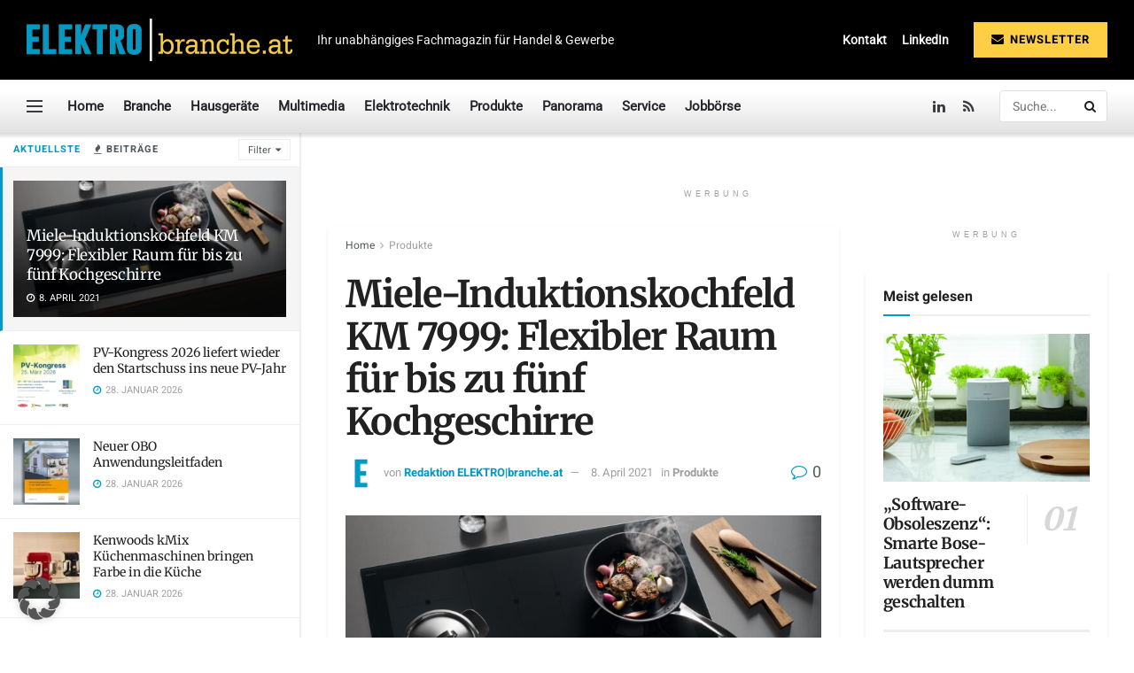

--- FILE ---
content_type: text/html; charset=UTF-8
request_url: https://elektrobranche.at/artikel/miele-induktionskochfeld-km-7999-flexibler-raum-fuer-bis-zu-fuenf-kochgeschirre/
body_size: 37679
content:
<!doctype html>
<!--[if lt IE 7]> <html class="no-js lt-ie9 lt-ie8 lt-ie7" lang="de" prefix="og: https://ogp.me/ns#"> <![endif]-->
<!--[if IE 7]>    <html class="no-js lt-ie9 lt-ie8" lang="de" prefix="og: https://ogp.me/ns#"> <![endif]-->
<!--[if IE 8]>    <html class="no-js lt-ie9" lang="de" prefix="og: https://ogp.me/ns#"> <![endif]-->
<!--[if IE 9]>    <html class="no-js lt-ie10" lang="de" prefix="og: https://ogp.me/ns#"> <![endif]-->
<!--[if gt IE 8]><!--> <html class="no-js" lang="de" prefix="og: https://ogp.me/ns#"> <!--<![endif]-->
<head>
    <meta http-equiv="Content-Type" content="text/html; charset=UTF-8" />
    <meta name='viewport' content='width=device-width, initial-scale=1, user-scalable=yes' />
    <link rel="profile" href="http://gmpg.org/xfn/11" />
    <link rel="pingback" href="https://elektrobranche.at/xmlrpc.php" />
    <meta property="og:type" content="article">
<meta property="og:title" content="Miele-Induktionskochfeld KM 7999: Flexibler Raum für bis zu fünf Kochgeschirre">
<meta property="og:site_name" content="ELEKTRObranche.at">
<meta property="og:description" content="Zeitlos elegant präsentiert sich das neue Induktionskochfeld KM 7999 von Miele – und lenkt so den Fokus auf das integrierte,">
<meta property="og:url" content="https://elektrobranche.at/artikel/miele-induktionskochfeld-km-7999-flexibler-raum-fuer-bis-zu-fuenf-kochgeschirre/">
<meta property="og:locale" content="de_DE">
<meta property="og:image" content="https://elektrobranche.at/wp-content/uploads/2021/04/Miele_Kochfeld1.jpg">
<meta property="og:image:height" content="800">
<meta property="og:image:width" content="1200">
<meta property="article:published_time" content="2021-04-08T18:46:23+01:00">
<meta property="article:modified_time" content="2021-04-08T18:48:18+01:00">
<meta property="article:author" content="http://www.elektrobranche.at">
<meta property="article:section" content="Produkte">
<meta property="article:tag" content="Induktionskochfeld">
<meta property="article:tag" content="Miele">
<meta name="twitter:card" content="summary_large_image">
<meta name="twitter:title" content="Miele-Induktionskochfeld KM 7999: Flexibler Raum für bis zu fünf Kochgeschirre">
<meta name="twitter:description" content="Zeitlos elegant präsentiert sich das neue Induktionskochfeld KM 7999 von Miele – und lenkt so den Fokus auf das integrierte,">
<meta name="twitter:url" content="https://elektrobranche.at/artikel/miele-induktionskochfeld-km-7999-flexibler-raum-fuer-bis-zu-fuenf-kochgeschirre/">
<meta name="twitter:site" content="http://www.elektrobranche.at">
<meta name="twitter:image" content="https://elektrobranche.at/wp-content/uploads/2021/04/Miele_Kochfeld1.jpg">
<meta name="twitter:image:width" content="1200">
<meta name="twitter:image:height" content="800">
			<script type="lazyJs" >
			  var jnews_ajax_url = '/?ajax-request=jnews'
			</script>
			<script type="lazyJs" >;window.jnews=window.jnews||{},window.jnews.library=window.jnews.library||{},window.jnews.library=function(){"use strict";var e=this;e.win=window,e.doc=document,e.noop=function(){},e.globalBody=e.doc.getElementsByTagName("body")[0],e.globalBody=e.globalBody?e.globalBody:e.doc,e.win.jnewsDataStorage=e.win.jnewsDataStorage||{_storage:new WeakMap,put:function(e,t,n){this._storage.has(e)||this._storage.set(e,new Map),this._storage.get(e).set(t,n)},get:function(e,t){return this._storage.get(e).get(t)},has:function(e,t){return this._storage.has(e)&&this._storage.get(e).has(t)},remove:function(e,t){var n=this._storage.get(e).delete(t);return 0===!this._storage.get(e).size&&this._storage.delete(e),n}},e.windowWidth=function(){return e.win.innerWidth||e.docEl.clientWidth||e.globalBody.clientWidth},e.windowHeight=function(){return e.win.innerHeight||e.docEl.clientHeight||e.globalBody.clientHeight},e.requestAnimationFrame=e.win.requestAnimationFrame||e.win.webkitRequestAnimationFrame||e.win.mozRequestAnimationFrame||e.win.msRequestAnimationFrame||window.oRequestAnimationFrame||function(e){return setTimeout(e,1e3/60)},e.cancelAnimationFrame=e.win.cancelAnimationFrame||e.win.webkitCancelAnimationFrame||e.win.webkitCancelRequestAnimationFrame||e.win.mozCancelAnimationFrame||e.win.msCancelRequestAnimationFrame||e.win.oCancelRequestAnimationFrame||function(e){clearTimeout(e)},e.classListSupport="classList"in document.createElement("_"),e.hasClass=e.classListSupport?function(e,t){return e.classList.contains(t)}:function(e,t){return e.className.indexOf(t)>=0},e.addClass=e.classListSupport?function(t,n){e.hasClass(t,n)||t.classList.add(n)}:function(t,n){e.hasClass(t,n)||(t.className+=" "+n)},e.removeClass=e.classListSupport?function(t,n){e.hasClass(t,n)&&t.classList.remove(n)}:function(t,n){e.hasClass(t,n)&&(t.className=t.className.replace(n,""))},e.objKeys=function(e){var t=[];for(var n in e)Object.prototype.hasOwnProperty.call(e,n)&&t.push(n);return t},e.isObjectSame=function(e,t){var n=!0;return JSON.stringify(e)!==JSON.stringify(t)&&(n=!1),n},e.extend=function(){for(var e,t,n,o=arguments[0]||{},i=1,a=arguments.length;i<a;i++)if(null!==(e=arguments[i]))for(t in e)o!==(n=e[t])&&void 0!==n&&(o[t]=n);return o},e.dataStorage=e.win.jnewsDataStorage,e.isVisible=function(e){return 0!==e.offsetWidth&&0!==e.offsetHeight||e.getBoundingClientRect().length},e.getHeight=function(e){return e.offsetHeight||e.clientHeight||e.getBoundingClientRect().height},e.getWidth=function(e){return e.offsetWidth||e.clientWidth||e.getBoundingClientRect().width},e.supportsPassive=!1;try{var t=Object.defineProperty({},"passive",{get:function(){e.supportsPassive=!0}});"createEvent"in e.doc?e.win.addEventListener("test",null,t):"fireEvent"in e.doc&&e.win.attachEvent("test",null)}catch(e){}e.passiveOption=!!e.supportsPassive&&{passive:!0},e.setStorage=function(e,t){e="jnews-"+e;var n={expired:Math.floor(((new Date).getTime()+432e5)/1e3)};t=Object.assign(n,t);localStorage.setItem(e,JSON.stringify(t))},e.getStorage=function(e){e="jnews-"+e;var t=localStorage.getItem(e);return null!==t&&0<t.length?JSON.parse(localStorage.getItem(e)):{}},e.expiredStorage=function(){var t,n="jnews-";for(var o in localStorage)o.indexOf(n)>-1&&"undefined"!==(t=e.getStorage(o.replace(n,""))).expired&&t.expired<Math.floor((new Date).getTime()/1e3)&&localStorage.removeItem(o)},e.addEvents=function(t,n,o){for(var i in n){var a=["touchstart","touchmove"].indexOf(i)>=0&&!o&&e.passiveOption;"createEvent"in e.doc?t.addEventListener(i,n[i],a):"fireEvent"in e.doc&&t.attachEvent("on"+i,n[i])}},e.removeEvents=function(t,n){for(var o in n)"createEvent"in e.doc?t.removeEventListener(o,n[o]):"fireEvent"in e.doc&&t.detachEvent("on"+o,n[o])},e.triggerEvents=function(t,n,o){var i;o=o||{detail:null};return"createEvent"in e.doc?(!(i=e.doc.createEvent("CustomEvent")||new CustomEvent(n)).initCustomEvent||i.initCustomEvent(n,!0,!1,o),void t.dispatchEvent(i)):"fireEvent"in e.doc?((i=e.doc.createEventObject()).eventType=n,void t.fireEvent("on"+i.eventType,i)):void 0},e.getParents=function(t,n){void 0===n&&(n=e.doc);for(var o=[],i=t.parentNode,a=!1;!a;)if(i){var r=i;r.querySelectorAll(n).length?a=!0:(o.push(r),i=r.parentNode)}else o=[],a=!0;return o},e.forEach=function(e,t,n){for(var o=0,i=e.length;o<i;o++)t.call(n,e[o],o)},e.getText=function(e){return e.innerText||e.textContent},e.setText=function(e,t){var n="object"==typeof t?t.innerText||t.textContent:t;e.innerText&&(e.innerText=n),e.textContent&&(e.textContent=n)},e.httpBuildQuery=function(t){return e.objKeys(t).reduce(function t(n){var o=arguments.length>1&&void 0!==arguments[1]?arguments[1]:null;return function(i,a){var r=n[a];a=encodeURIComponent(a);var s=o?"".concat(o,"[").concat(a,"]"):a;return null==r||"function"==typeof r?(i.push("".concat(s,"=")),i):["number","boolean","string"].includes(typeof r)?(i.push("".concat(s,"=").concat(encodeURIComponent(r))),i):(i.push(e.objKeys(r).reduce(t(r,s),[]).join("&")),i)}}(t),[]).join("&")},e.get=function(t,n,o,i){return o="function"==typeof o?o:e.noop,e.ajax("GET",t,n,o,i)},e.post=function(t,n,o,i){return o="function"==typeof o?o:e.noop,e.ajax("POST",t,n,o,i)},e.ajax=function(t,n,o,i,a){var r=new XMLHttpRequest,s=n,c=e.httpBuildQuery(o);if(t=-1!=["GET","POST"].indexOf(t)?t:"GET",r.open(t,s+("GET"==t?"?"+c:""),!0),"POST"==t&&r.setRequestHeader("Content-type","application/x-www-form-urlencoded"),r.setRequestHeader("X-Requested-With","XMLHttpRequest"),r.onreadystatechange=function(){4===r.readyState&&200<=r.status&&300>r.status&&"function"==typeof i&&i.call(void 0,r.response)},void 0!==a&&!a){return{xhr:r,send:function(){r.send("POST"==t?c:null)}}}return r.send("POST"==t?c:null),{xhr:r}},e.scrollTo=function(t,n,o){function i(e,t,n){this.start=this.position(),this.change=e-this.start,this.currentTime=0,this.increment=20,this.duration=void 0===n?500:n,this.callback=t,this.finish=!1,this.animateScroll()}return Math.easeInOutQuad=function(e,t,n,o){return(e/=o/2)<1?n/2*e*e+t:-n/2*(--e*(e-2)-1)+t},i.prototype.stop=function(){this.finish=!0},i.prototype.move=function(t){e.doc.documentElement.scrollTop=t,e.globalBody.parentNode.scrollTop=t,e.globalBody.scrollTop=t},i.prototype.position=function(){return e.doc.documentElement.scrollTop||e.globalBody.parentNode.scrollTop||e.globalBody.scrollTop},i.prototype.animateScroll=function(){this.currentTime+=this.increment;var t=Math.easeInOutQuad(this.currentTime,this.start,this.change,this.duration);this.move(t),this.currentTime<this.duration&&!this.finish?e.requestAnimationFrame.call(e.win,this.animateScroll.bind(this)):this.callback&&"function"==typeof this.callback&&this.callback()},new i(t,n,o)},e.unwrap=function(t){var n,o=t;e.forEach(t,(function(e,t){n?n+=e:n=e})),o.replaceWith(n)},e.performance={start:function(e){performance.mark(e+"Start")},stop:function(e){performance.mark(e+"End"),performance.measure(e,e+"Start",e+"End")}},e.fps=function(){var t=0,n=0,o=0;!function(){var i=t=0,a=0,r=0,s=document.getElementById("fpsTable"),c=function(t){void 0===document.getElementsByTagName("body")[0]?e.requestAnimationFrame.call(e.win,(function(){c(t)})):document.getElementsByTagName("body")[0].appendChild(t)};null===s&&((s=document.createElement("div")).style.position="fixed",s.style.top="120px",s.style.left="10px",s.style.width="100px",s.style.height="20px",s.style.border="1px solid black",s.style.fontSize="11px",s.style.zIndex="100000",s.style.backgroundColor="white",s.id="fpsTable",c(s));var l=function(){o++,n=Date.now(),(a=(o/(r=(n-t)/1e3)).toPrecision(2))!=i&&(i=a,s.innerHTML=i+"fps"),1<r&&(t=n,o=0),e.requestAnimationFrame.call(e.win,l)};l()}()},e.instr=function(e,t){for(var n=0;n<t.length;n++)if(-1!==e.toLowerCase().indexOf(t[n].toLowerCase()))return!0},e.winLoad=function(t,n){function o(o){if("complete"===e.doc.readyState||"interactive"===e.doc.readyState)return!o||n?setTimeout(t,n||1):t(o),1}o()||e.addEvents(e.win,{load:o})},e.docReady=function(t,n){function o(o){if("complete"===e.doc.readyState||"interactive"===e.doc.readyState)return!o||n?setTimeout(t,n||1):t(o),1}o()||e.addEvents(e.doc,{DOMContentLoaded:o})},e.fireOnce=function(){e.docReady((function(){e.assets=e.assets||[],e.assets.length&&(e.boot(),e.load_assets())}),50)},e.boot=function(){e.length&&e.doc.querySelectorAll("style[media]").forEach((function(e){"not all"==e.getAttribute("media")&&e.removeAttribute("media")}))},e.create_js=function(t,n){var o=e.doc.createElement("script");switch(o.setAttribute("src",t),n){case"defer":o.setAttribute("defer",!0);break;case"async":o.setAttribute("async",!0);break;case"deferasync":o.setAttribute("defer",!0),o.setAttribute("async",!0)}e.globalBody.appendChild(o)},e.load_assets=function(){"object"==typeof e.assets&&e.forEach(e.assets.slice(0),(function(t,n){var o="";t.defer&&(o+="defer"),t.async&&(o+="async"),e.create_js(t.url,o);var i=e.assets.indexOf(t);i>-1&&e.assets.splice(i,1)})),e.assets=jnewsoption.au_scripts=window.jnewsads=[]},e.setCookie=function(e,t,n){var o="";if(n){var i=new Date;i.setTime(i.getTime()+24*n*60*60*1e3),o="; expires="+i.toUTCString()}document.cookie=e+"="+(t||"")+o+"; path=/"},e.getCookie=function(e){for(var t=e+"=",n=document.cookie.split(";"),o=0;o<n.length;o++){for(var i=n[o];" "==i.charAt(0);)i=i.substring(1,i.length);if(0==i.indexOf(t))return i.substring(t.length,i.length)}return null},e.eraseCookie=function(e){document.cookie=e+"=; Path=/; Expires=Thu, 01 Jan 1970 00:00:01 GMT;"},e.docReady((function(){e.globalBody=e.globalBody==e.doc?e.doc.getElementsByTagName("body")[0]:e.globalBody,e.globalBody=e.globalBody?e.globalBody:e.doc})),e.winLoad((function(){e.winLoad((function(){var t=!1;if(void 0!==window.jnewsadmin)if(void 0!==window.file_version_checker){var n=e.objKeys(window.file_version_checker);n.length?n.forEach((function(e){t||"10.0.4"===window.file_version_checker[e]||(t=!0)})):t=!0}else t=!0;t&&(window.jnewsHelper.getMessage(),window.jnewsHelper.getNotice())}),2500)}))},window.jnews.library=new window.jnews.library;</script>
<!-- Suchmaschinen-Optimierung durch Rank Math PRO - https://rankmath.com/ -->
<title>Miele-Induktionskochfeld KM 7999: Flexibler Raum für bis zu fünf Kochgeschirre &raquo; ELEKTRObranche.at</title>
<meta name="description" content="Zeitlos elegant präsentiert sich das neue Induktionskochfeld KM 7999 von Miele – und lenkt so den Fokus auf das integrierte, multifunktionale und mehrfarbige"/>
<meta name="robots" content="follow, index, max-snippet:-1, max-video-preview:-1, max-image-preview:large"/>
<link rel="canonical" href="https://elektrobranche.at/artikel/miele-induktionskochfeld-km-7999-flexibler-raum-fuer-bis-zu-fuenf-kochgeschirre/" />
<meta property="og:locale" content="de_DE" />
<meta property="og:type" content="article" />
<meta property="og:title" content="Miele-Induktionskochfeld KM 7999: Flexibler Raum für bis zu fünf Kochgeschirre &raquo; ELEKTRObranche.at" />
<meta property="og:description" content="Zeitlos elegant präsentiert sich das neue Induktionskochfeld KM 7999 von Miele – und lenkt so den Fokus auf das integrierte, multifunktionale und mehrfarbige" />
<meta property="og:url" content="https://elektrobranche.at/artikel/miele-induktionskochfeld-km-7999-flexibler-raum-fuer-bis-zu-fuenf-kochgeschirre/" />
<meta property="og:site_name" content="ELEKTRObranche.at" />
<meta property="article:tag" content="Induktionskochfeld" />
<meta property="article:tag" content="Miele" />
<meta property="article:section" content="Produkte" />
<meta property="og:updated_time" content="2021-04-08T18:48:18+01:00" />
<meta property="og:image" content="https://elektrobranche.at/wp-content/uploads/2021/04/Miele_Kochfeld1.jpg" />
<meta property="og:image:secure_url" content="https://elektrobranche.at/wp-content/uploads/2021/04/Miele_Kochfeld1.jpg" />
<meta property="og:image:width" content="1200" />
<meta property="og:image:height" content="800" />
<meta property="og:image:alt" content="Miele" />
<meta property="og:image:type" content="image/jpeg" />
<meta property="article:published_time" content="2021-04-08T18:46:23+01:00" />
<meta property="article:modified_time" content="2021-04-08T18:48:18+01:00" />
<meta name="twitter:card" content="summary_large_image" />
<meta name="twitter:title" content="Miele-Induktionskochfeld KM 7999: Flexibler Raum für bis zu fünf Kochgeschirre &raquo; ELEKTRObranche.at" />
<meta name="twitter:description" content="Zeitlos elegant präsentiert sich das neue Induktionskochfeld KM 7999 von Miele – und lenkt so den Fokus auf das integrierte, multifunktionale und mehrfarbige" />
<meta name="twitter:site" content="@jacqueline.schirmer" />
<meta name="twitter:creator" content="@jacqueline.schirmer" />
<meta name="twitter:image" content="https://elektrobranche.at/wp-content/uploads/2021/04/Miele_Kochfeld1.jpg" />
<meta name="twitter:label1" content="Verfasst von" />
<meta name="twitter:data1" content="Redaktion ELEKTRO&#124;branche.at" />
<meta name="twitter:label2" content="Lesedauer" />
<meta name="twitter:data2" content="2 Minuten" />
<script type="application/ld+json" class="rank-math-schema">{"@context":"https://schema.org","@graph":[{"@type":["NewsMediaOrganization","Organization"],"@id":"https://elektrobranche.at/#organization","name":"ELEKTRObranche.at - Ihr unabh\u00e4ngiges Fachmagazin f\u00fcr Handel &amp; Gewerbe","url":"https://elektrobranche.at","sameAs":["https://twitter.com/jacqueline.schirmer"],"email":"office@elektrobranche.at","logo":{"@type":"ImageObject","@id":"https://elektrobranche.at/#logo","url":"https://elektrobranche.at/wp-content/uploads/2020/12/Elektrobranche-Logo-quer-retina.png","contentUrl":"https://elektrobranche.at/wp-content/uploads/2020/12/Elektrobranche-Logo-quer-retina.png","caption":"ELEKTRObranche.at","inLanguage":"de","width":"600","height":"95"}},{"@type":"WebSite","@id":"https://elektrobranche.at/#website","url":"https://elektrobranche.at","name":"ELEKTRObranche.at","alternateName":"Elektrobranche","publisher":{"@id":"https://elektrobranche.at/#organization"},"inLanguage":"de"},{"@type":"ImageObject","@id":"https://elektrobranche.at/wp-content/uploads/2021/04/Miele_Kochfeld1.jpg","url":"https://elektrobranche.at/wp-content/uploads/2021/04/Miele_Kochfeld1.jpg","width":"1200","height":"800","inLanguage":"de"},{"@type":"BreadcrumbList","@id":"https://elektrobranche.at/artikel/miele-induktionskochfeld-km-7999-flexibler-raum-fuer-bis-zu-fuenf-kochgeschirre/#breadcrumb","itemListElement":[{"@type":"ListItem","position":"1","item":{"@id":"https://elektrobranche.at","name":"Startseite"}},{"@type":"ListItem","position":"2","item":{"@id":"https://elektrobranche.at/artikel/miele-induktionskochfeld-km-7999-flexibler-raum-fuer-bis-zu-fuenf-kochgeschirre/","name":"Miele-Induktionskochfeld KM 7999: Flexibler Raum f\u00fcr bis zu f\u00fcnf Kochgeschirre"}}]},{"@type":"WebPage","@id":"https://elektrobranche.at/artikel/miele-induktionskochfeld-km-7999-flexibler-raum-fuer-bis-zu-fuenf-kochgeschirre/#webpage","url":"https://elektrobranche.at/artikel/miele-induktionskochfeld-km-7999-flexibler-raum-fuer-bis-zu-fuenf-kochgeschirre/","name":"Miele-Induktionskochfeld KM 7999: Flexibler Raum f\u00fcr bis zu f\u00fcnf Kochgeschirre &raquo; ELEKTRObranche.at","datePublished":"2021-04-08T18:46:23+01:00","dateModified":"2021-04-08T18:48:18+01:00","isPartOf":{"@id":"https://elektrobranche.at/#website"},"primaryImageOfPage":{"@id":"https://elektrobranche.at/wp-content/uploads/2021/04/Miele_Kochfeld1.jpg"},"inLanguage":"de","breadcrumb":{"@id":"https://elektrobranche.at/artikel/miele-induktionskochfeld-km-7999-flexibler-raum-fuer-bis-zu-fuenf-kochgeschirre/#breadcrumb"}},{"@type":"Person","@id":"https://elektrobranche.at/author/redaktion-elektrobranche/","name":"Redaktion ELEKTRO&#124;branche.at","url":"https://elektrobranche.at/author/redaktion-elektrobranche/","image":{"@type":"ImageObject","@id":"https://secure.gravatar.com/avatar/82b73f1d7b8107a5fee62d958a4ee714d7b810e9169bab242b4ff53564e81483?s=96&amp;d=mm&amp;r=g","url":"https://secure.gravatar.com/avatar/82b73f1d7b8107a5fee62d958a4ee714d7b810e9169bab242b4ff53564e81483?s=96&amp;d=mm&amp;r=g","caption":"Redaktion ELEKTRO&#124;branche.at","inLanguage":"de"},"sameAs":["http://www.elektrobranche.at"],"worksFor":{"@id":"https://elektrobranche.at/#organization"}},{"@type":"Article","headline":"Miele-Induktionskochfeld KM 7999: Flexibler Raum f\u00fcr bis zu f\u00fcnf Kochgeschirre &raquo; ELEKTRObranche.at","keywords":"Miele","datePublished":"2021-04-08T18:46:23+01:00","dateModified":"2021-04-08T18:48:18+01:00","author":{"@id":"https://elektrobranche.at/author/redaktion-elektrobranche/","name":"Redaktion ELEKTRO|branche.at"},"publisher":{"@id":"https://elektrobranche.at/#organization"},"description":"Zeitlos elegant pr\u00e4sentiert sich das neue Induktionskochfeld KM 7999 von Miele \u2013 und lenkt so den Fokus auf das integrierte, multifunktionale und mehrfarbige","name":"Miele-Induktionskochfeld KM 7999: Flexibler Raum f\u00fcr bis zu f\u00fcnf Kochgeschirre &raquo; ELEKTRObranche.at","@id":"https://elektrobranche.at/artikel/miele-induktionskochfeld-km-7999-flexibler-raum-fuer-bis-zu-fuenf-kochgeschirre/#richSnippet","isPartOf":{"@id":"https://elektrobranche.at/artikel/miele-induktionskochfeld-km-7999-flexibler-raum-fuer-bis-zu-fuenf-kochgeschirre/#webpage"},"image":{"@id":"https://elektrobranche.at/wp-content/uploads/2021/04/Miele_Kochfeld1.jpg"},"inLanguage":"de","mainEntityOfPage":{"@id":"https://elektrobranche.at/artikel/miele-induktionskochfeld-km-7999-flexibler-raum-fuer-bis-zu-fuenf-kochgeschirre/#webpage"}}]}</script>
<!-- /Rank Math WordPress SEO Plugin -->

<link rel='dns-prefetch' href='//plausible.io' />
<link rel='dns-prefetch' href='//www.googletagmanager.com' />

<link rel='dns-prefetch' href='//hcaptcha.com' />

<link rel="alternate" type="application/rss+xml" title="ELEKTRObranche.at &raquo; Feed" href="https://elektrobranche.at/feed/" />
<link rel="alternate" type="application/rss+xml" title="ELEKTRObranche.at &raquo; Kommentar-Feed" href="https://elektrobranche.at/comments/feed/" />
<link rel="alternate" type="application/rss+xml" title="ELEKTRObranche.at &raquo; Kommentar-Feed zu Miele-Induktionskochfeld KM 7999: Flexibler Raum für bis zu fünf Kochgeschirre" href="https://elektrobranche.at/artikel/miele-induktionskochfeld-km-7999-flexibler-raum-fuer-bis-zu-fuenf-kochgeschirre/feed/" />
<link rel="alternate" title="oEmbed (JSON)" type="application/json+oembed" href="https://elektrobranche.at/wp-json/oembed/1.0/embed?url=https%3A%2F%2Felektrobranche.at%2Fartikel%2Fmiele-induktionskochfeld-km-7999-flexibler-raum-fuer-bis-zu-fuenf-kochgeschirre%2F" />
<link rel="alternate" title="oEmbed (XML)" type="text/xml+oembed" href="https://elektrobranche.at/wp-json/oembed/1.0/embed?url=https%3A%2F%2Felektrobranche.at%2Fartikel%2Fmiele-induktionskochfeld-km-7999-flexibler-raum-fuer-bis-zu-fuenf-kochgeschirre%2F&#038;format=xml" />
<style id='wp-img-auto-sizes-contain-inline-css' type='text/css'>
img:is([sizes=auto i],[sizes^="auto," i]){contain-intrinsic-size:3000px 1500px}
/*# sourceURL=wp-img-auto-sizes-contain-inline-css */
</style>
<style id='wp-emoji-styles-inline-css' type='text/css'>

	img.wp-smiley, img.emoji {
		display: inline !important;
		border: none !important;
		box-shadow: none !important;
		height: 1em !important;
		width: 1em !important;
		margin: 0 0.07em !important;
		vertical-align: -0.1em !important;
		background: none !important;
		padding: 0 !important;
	}
/*# sourceURL=wp-emoji-styles-inline-css */
</style>

<link rel="preload" href="https://elektrobranche.at/wp-content/cache/borlabs-cookie/1/borlabs-cookie-config-de.json.js" as="script" ><link rel="preload" href="https://elektrobranche.at/wp-content/plugins/borlabs-cookie/assets/javascript/borlabs-cookie.min.js?ver=3.3.23" as="script" ><link rel="preload" href="https://elektrobranche.at/wp-content/cache/w3-cache/css/633/wp-includes/css/dist/block-library/style.min.css" as="style" ><link rel="preload" href="https://elektrobranche.at/wp-content/cache/w3-cache/css/633/wp-content/plugins/contact-form-7/includes/css/styles.css" as="style" ><link rel="preload" href="https://elektrobranche.at/wp-content/cache/w3-cache/css/633/wp-content/themes/jnews/style.css" as="style" ><link rel="preload" href="https://elektrobranche.at/wp-content/cache/w3-cache/css/633/wp-content/plugins/elementor/assets/css/frontend.min.css" as="style" ><link rel="preload" href="https://elektrobranche.at/wp-content/cache/w3-cache/css/633/wp-content/cache/borlabs-cookie/1/borlabs-cookie-1-de.css" as="style" ><link rel="preload" href="https://elektrobranche.at/wp-content/cache/w3-cache/css/633/wp-content/plugins/xqueue-maileon/css/maileon-contact-form.css" as="style" ><link rel="preload" href="https://elektrobranche.at/wp-content/cache/w3-cache/css/633/wp-content/plugins/elementor/assets/lib/font-awesome/css/font-awesome.min.css" as="style" ><link rel="preload" href="https://elektrobranche.at/wp-content/cache/w3-cache/css/633/wp-content/themes/jnews/assets/fonts/jegicon/jegicon.css" as="style" ><link rel="preload" href="https://elektrobranche.at/wp-content/cache/w3-cache/css/633/wp-content/themes/jnews/assets/css/jquery.jscrollpane.css" as="style" ><link rel="preload" href="https://elektrobranche.at/wp-content/cache/w3-cache/css/633/wp-content/themes/jnews/assets/css/okayNav.css" as="style" ><link rel="preload" href="https://elektrobranche.at/wp-content/cache/w3-cache/css/633/wp-content/themes/jnews/assets/css/magnific-popup.css" as="style" ><link rel="preload" href="https://elektrobranche.at/wp-content/cache/w3-cache/css/633/wp-content/themes/jnews/assets/css/chosen/chosen.css" as="style" ><link rel="preload" href="https://elektrobranche.at/wp-content/cache/w3-cache/css/633/wp-content/themes/jnews/assets/css/main.css" as="style" ><link rel="preload" href="https://elektrobranche.at/wp-content/cache/w3-cache/css/633/wp-content/themes/jnews/assets/css/pages.css" as="style" ><link rel="preload" href="https://elektrobranche.at/wp-content/cache/w3-cache/css/633/wp-content/themes/jnews/assets/css/sidefeed.css" as="style" ><link rel="preload" href="https://elektrobranche.at/wp-content/cache/w3-cache/css/633/wp-content/themes/jnews/assets/css/single.css" as="style" ><link rel="preload" href="https://elektrobranche.at/wp-content/cache/w3-cache/css/633/wp-content/themes/jnews/assets/css/responsive.css" as="style" ><link rel="preload" href="https://elektrobranche.at/wp-content/cache/w3-cache/css/633/wp-content/themes/jnews/assets/css/pb-temp.css" as="style" ><link rel="preload" href="https://elektrobranche.at/wp-content/cache/w3-cache/css/633/wp-content/themes/jnews/assets/css/elementor-frontend.css" as="style" ><link rel="preload" href="https://elektrobranche.at/wp-content/cache/w3-cache/css/633/wp-content/themes/jnews-child-1/style.css" as="style" ><link rel="preload" href="https://elektrobranche.at/wp-content/cache/w3-cache/css/633/wp-content/themes/jnews/assets/css/darkmode.css" as="style" ><link rel="preload" href="https://elektrobranche.at/wp-content/cache/w3-cache/css/633/wp-content/themes/jnews/assets/css/jnewshero.css" as="style" ><link rel="preload" href="https://elektrobranche.at/wp-content/cache/w3-cache/css/633/wp-content/plugins/jnews-social-share/assets/css/plugin.css" as="style" ><link rel="preload" href="https://elektrobranche.at/wp-content/cache/w3-cache/css/633/wp-content/themes/jnews/data/import/retail/scheme.css" as="style" ><script>var w3GoogleFont=[];</script><script>var w3elem = window.innerWidth<768?'touchstart':'click';var w3LazyloadByPx=200, blankImageWebpUrl = "https://elektrobranche.at/wp-content/uploads/blank.pngw3.webp", w3UploadPath="/wp-content", w3WebpPath="/wp-content/w3-webp", w3LazyloadJs = 0, w3JsIsExcluded = 1, w3Inp = 0,w3ExcludedJs=0;var w3pageshow="";!function(){var t=EventTarget.prototype.addEventListener;let e=[],n=[];function i(t){n.click.push(t.target)}function s(t,i){i>3||n[t].forEach((function(a){var r=0;if(e[t].forEach((function(t){o(t,a)&&(r=1)})),!window.w3Html.eventEcr.includes(a)&&!r&&void 0!==a.click)return window.w3Html.eventEcr.push(a),a.click();window.w3Html.eventEcr.includes(a)||r||void 0!==a.click||["HTML","BODY"].includes(a.parentNode.tagName)||(n[t]=[],n[t].push(a.parentNode),s(t,i++))}))}function o(t,e){return t==e||"string"==typeof e.tagName&&!["HTML","BODY"].includes(e.tagName)&&o(t,e.parentNode)}e.click=[],n.click=[],n.touchstart=[],window.w3Html=[],window.w3Html.eventEcr=[],window.w3Html.class="",window.w3Html["css-preloaded"]=0,window.w3Html["data-css"]=0,window.w3Html["data-css-loaded"]=0,"onpageshow"in window&&(window.onpageshow=function(t){w3pageshow=t}),EventTarget.prototype.addEventListener=function(n,i,s){["click","touchstart","keydown","keyup","input","blur","focus","pointerup","pointerdown"].includes(n)&&(-1==window.w3Html.class.indexOf("w3_start")&&["click","touchstart"].includes(n)&&e.click.push(this),w3Inp&&["keydown","keyup","input","blur","focus","pointerup","pointerdown"].includes(n)&&-1==i.toString().indexOf("preventDefault")&&-1==i.toString().indexOf("stopPropagation(")&&-1==i.toString().indexOf("event.dispatch.apply")&&("object"!=typeof s||"object"==typeof s&&"boolean"!=typeof s.passive)&&((s="object"==typeof s?s:[]).passive=!0)),w3Inp&&-1!=window.location.href.indexOf("?test-inp=")&&console.log("rocket",this,n,i,s),t.call(this,n,i,s)},document.querySelector("html").addEventListener("click",i,{passive:!0}),window.addEventListener("w3-load",(function t(){return-1!=window.w3Html.class.indexOf("jsload")?(document.querySelector("html").removeEventListener("click",i),setTimeout((function(){s("click",0)}),100)):setTimeout((function(){t()}),50)}),{passive:!0})}();class w3LoadScripts{constructor(t){this.triggerEvents=t,this.eventOptions={passive:!0},this.userEventListener=this.triggerListener.bind(this),this.lazyTrigger,this.styleLoadFired,this.lazyScriptsLoadFired=0,this.scriptsLoadFired=0,this.excluded_js=w3ExcludedJs,this.w3LazyloadJs=w3LazyloadJs,this.w3_fonts="undefined"!=typeof w3GoogleFont?w3GoogleFont:[],this.w3Styles=[],this.w3Scripts={normal:[],async:[],defer:[],lazy:[]},this.allJQueries=[]}userEventsAdd(t){this.triggerEvents.forEach((e=>window.addEventListener(e,t.userEventListener,t.eventOptions)))}userEventsRemove(t){this.triggerEvents.forEach((e=>window.removeEventListener(e,t.userEventListener,t.eventOptions)))}async triggerListener(){return await this.repaintFrame(),"function"==typeof requestIdleCallback?this.idleCallback():this.callEvents()}idleCallback(){return requestIdleCallback((t=>{this.callEvents()}),{timeout:50})}callEvents(){this.userEventsRemove(this),this.lazyScriptsLoadFired=1,this.addHtmlClass("w3_user"),"loading"===document.readyState?(document.addEventListener("DOMContentLoaded",this.loadStyleResources.bind(this)),!this.scriptsLoadFire&&document.addEventListener("DOMContentLoaded",this.loadResources.bind(this))):(this.loadStyleResources(),!this.scriptsLoadFire&&this.loadResources())}async loadStyleResources(){this.styleLoadFired||(this.styleLoadFired=!0,this.registerStyles(),window.w3Html["data-css"]=this.w3Styles.length,this.preloadScripts(this.w3Styles),this.loadStylesPreloaded(),this.loadFonts(this.w3_fonts))}async loadStylesPreloaded(){setTimeout((function(t){1==window.w3Html["css-preloaded"]?t.loadStyles(t.w3Styles):t.loadStylesPreloaded()}),200,this)}async loadResources(){this.scriptsLoadFired||(this.scriptsLoadFired=!0,this.holdEventListeners(),this.exeDocumentWrite(),this.registerScripts(),this.addHtmlClass("w3_start"),"function"==typeof w3EventsOnStartJs&&w3EventsOnStartJs(),this.preloadScripts(this.w3Scripts.normal),this.preloadScripts(this.w3Scripts.defer),this.preloadScripts(this.w3Scripts.async),await this.loadScripts(this.w3Scripts.normal),await this.loadScripts(this.w3Scripts.defer),await this.loadScripts(this.w3Scripts.async),await this.executeDomcontentloaded(),await this.executeWindowLoad(),window.dispatchEvent(new Event("w3-scripts-loaded")),this.addHtmlClass("w3_js"),"function"==typeof w3EventsOnEndJs&&w3EventsOnEndJs(),this.lazyTrigger=setInterval(this.w3TriggerLazyScript,500,this))}async w3TriggerLazyScript(t){t.lazyScriptsLoadFired&&(await t.loadScripts(t.w3Scripts.lazy),t.addHtmlClass("jsload"),clearInterval(t.lazyTrigger))}addHtmlClass(t){document.getElementsByTagName("html")[0].classList.add(t),window.w3Html.class+=" "+t}registerScripts(){document.querySelectorAll("script[type=lazyJs]").forEach((t=>{t.hasAttribute("src")?t.hasAttribute("async")&&!1!==t.async?this.w3Scripts.async.push(t):t.hasAttribute("defer")&&!1!==t.defer||"module"===t.getAttribute("data-w3-type")?this.w3Scripts.defer.push(t):this.w3Scripts.normal.push(t):this.w3Scripts.normal.push(t)})),document.querySelectorAll("script[type=lazyExJs]").forEach((t=>{this.w3Scripts.lazy.push(t)}))}registerStyles(){document.querySelectorAll("link[data-href]").forEach((t=>{this.w3Styles.push(t)}))}async executeScript(t){return new Promise(((e,n)=>{const i=document.createElement("script");[...t.attributes].forEach((t=>{let e=t.nodeName;"type"!==e&&("data-w3-type"===e&&(e="type"),i.setAttribute(e,t.nodeValue))})),t.hasAttribute("src")?(i.onload=()=>{e()},i.onerror=()=>{e()}):(i.text=t.text,e()),null!==t.parentNode&&t.parentNode.replaceChild(i,t)}))}async executeStyles(t){return function(t){t.href=t.getAttribute("data-href"),t.removeAttribute("data-href"),t.rel="stylesheet"}(t)}async loadScripts(t){const e=t.shift();return e?(await this.executeScript(e),this.loadScripts(t)):Promise.resolve()}async loadStyles(t){const e=t.shift();return e?(this.executeStyles(e),this.loadStyles(t)):"loaded"}async loadFonts(t){var e=document.createDocumentFragment();t.forEach((t=>{const n=document.createElement("link");n.href=t,n.rel="stylesheet",e.appendChild(n)})),document.head.appendChild(e)}preloadScripts(t){var e=document.createDocumentFragment(),n=0,i=this;[...t].forEach((s=>{const o=s.getAttribute("src"),a=s.getAttribute("data-href"),r=s.getAttribute("data-w3-type");if(o){const t=document.createElement("link");t.href=o,t.rel="module"==r?"modulepreload":"preload",t.as="script",e.appendChild(t)}else if(a){const s=document.createElement("link");s.href=a,s.rel="preload",s.as="style",n++,t.length==n&&(s.dataset.last=1),e.appendChild(s),s.onload=function(){fetch(this.href,{mode:"no-cors"}).then((t=>t.blob())).then((t=>{i.updateCssLoader()})).catch((t=>{i.updateCssLoader()}))},s.onerror=function(){i.updateCssLoader()}}})),document.head.appendChild(e)}updateCssLoader(){window.w3Html["data-css-loaded"]=window.w3Html["data-css-loaded"]+1,window.w3Html["data-css"]==window.w3Html["data-css-loaded"]&&(window.w3Html["css-preloaded"]=1)}holdEventListeners(){let t={};function e(e,n){!function(e){function n(n){return t[e].eventsToRewrite.indexOf(n)>=0?"w3-"+n:n}t[e]||(t[e]={originalFunctions:{add:e.addEventListener,remove:e.removeEventListener},eventsToRewrite:[]},e.addEventListener=function(){arguments[0]=n(arguments[0]),t[e].originalFunctions.add.apply(e,arguments)},e.removeEventListener=function(){arguments[0]=n(arguments[0]),t[e].originalFunctions.remove.apply(e,arguments)})}(e),t[e].eventsToRewrite.push(n)}function n(t,e){let n=t[e];Object.defineProperty(t,e,{get:()=>n||function(){},set(i){t["w3"+e]=n=i}})}e(document,"DOMContentLoaded"),e(window,"DOMContentLoaded"),e(window,"load"),e(window,"pageshow"),e(document,"readystatechange"),n(document,"onreadystatechange"),n(window,"onload"),n(window,"onpageshow")}bindFunc(t,e,n){if(-1==window.w3Html.class.indexOf("w3_js"))return setTimeout((function(t,e,n,i){t.bindFunc(e,n,i)}),50,this,t,e,n);t.bind(e)(n)}holdJquery(t){let e=window.jQuery;Object.defineProperty(window,"jQuery",{get:()=>e,set(n){if(n&&n.fn&&!t.allJQueries.includes(n)){n.fn.ready=n.fn.init.prototype.ready=function(e){if(void 0!==e)return t.scriptsLoadFired?t.domReadyFired?t.bindFunc(e,document,n):document.addEventListener("w3-DOMContentLoaded",(()=>t.bindFunc(e,document,n))):document.addEventListener("DOMContentLoaded",(()=>e.bind(document)(n))),n(document)};const e=n.fn.on;n.fn.on=n.fn.init.prototype.on=function(){if("ready"==arguments[0]||"w3-DOMContentLoad"==arguments[0]){if(this[0]!==document)return e.apply(this,arguments),this;if("string"!=typeof arguments[1])return t.bindFunc(arguments[1],document,n)}if(this[0]===window){function i(t){return t.split(" ").map((t=>"load"===t||0===t.indexOf("load")?"w3-jquery-load":t)).join(" ")}"string"==typeof arguments[0]||arguments[0]instanceof String?arguments[0]=i(arguments[0]):"object"==typeof arguments[0]&&Object.keys(arguments[0]).forEach((t=>{Object.assign(arguments[0],{[i(t)]:arguments[0][t]})[t]}))}return e.apply(this,arguments),this},t.allJQueries.push(n)}e=n}})}async executeDomcontentloaded(){this.domReadyFired=!0,document.w3readyState=document.readyState,await this.repaintFrame(),document.dispatchEvent(new Event("w3-DOMContentLoaded")),await this.repaintFrame(),window.dispatchEvent(new Event("w3-DOMContentLoaded")),await this.repaintFrame(),document.dispatchEvent(new Event("w3-readystatechange")),await this.repaintFrame(),document.w3onreadystatechange&&document.w3onreadystatechange()}async executeWindowLoad(){if(-1==window.w3Html.class.indexOf("w3_js"))return setTimeout((function(t){t.executeWindowLoad()}),10,this);await this.repaintFrame(),setTimeout((function(){window.dispatchEvent(new Event("w3-load"))}),100),await this.repaintFrame(),window.w3onload&&window.w3onload(),await this.repaintFrame(),this.allJQueries.forEach((t=>t(window).trigger("w3-jquery-load"))),window.dispatchEvent(new Event("w3-pageshow")),await this.repaintFrame(),window.w3onpageshow&&window.w3onpageshow(w3pageshow)}exeDocumentWrite(){const t=new Map;document.write=document.writeln=function(e){const n=document.currentScript,i=document.createRange(),s=n.parentElement;let o=t.get(n);void 0===o&&(o=n.nextSibling,t.set(n,o));const a=document.createDocumentFragment();i.setStart(a,0),a.appendChild(i.createContextualFragment(e)),s.insertBefore(a,o)}}async repaintFrame(){return new Promise((t=>requestAnimationFrame(t)))}static execute(){const t=new w3LoadScripts(["keydown","mousemove","touchmove","touchstart","touchend","wheel"]);t.userEventsAdd(t),document.w3readyState="loading",t.holdJquery(t),(!t.w3LazyloadJs||window.scrollY>50||"complete"==document.readyState||"interactive"==document.readyState)&&t.triggerListener();const e=setInterval((function(t){null!=document.body&&(document.body.getBoundingClientRect().top<-30&&t.triggerListener(),clearInterval(e))}),500,t)}}w3LoadScripts.execute();</script><link data-css="1" href="https://elektrobranche.at/wp-content/cache/w3-cache/css/633/wp-includes/css/dist/block-library/style.min.css" rel='stylesheet' id='wp-block-library-css' media='all'>
<style id='classic-theme-styles-inline-css' type='text/css'>
/*! This file is auto-generated */
.wp-block-button__link{color:#fff;background-color:#32373c;border-radius:9999px;box-shadow:none;text-decoration:none;padding:calc(.667em + 2px) calc(1.333em + 2px);font-size:1.125em}.wp-block-file__button{background:#32373c;color:#fff;text-decoration:none}
/*# sourceURL=/wp-includes/css/classic-themes.min.css */
</style>
<style id='global-styles-inline-css' type='text/css'>
:root{--wp--preset--aspect-ratio--square: 1;--wp--preset--aspect-ratio--4-3: 4/3;--wp--preset--aspect-ratio--3-4: 3/4;--wp--preset--aspect-ratio--3-2: 3/2;--wp--preset--aspect-ratio--2-3: 2/3;--wp--preset--aspect-ratio--16-9: 16/9;--wp--preset--aspect-ratio--9-16: 9/16;--wp--preset--color--black: #000000;--wp--preset--color--cyan-bluish-gray: #abb8c3;--wp--preset--color--white: #ffffff;--wp--preset--color--pale-pink: #f78da7;--wp--preset--color--vivid-red: #cf2e2e;--wp--preset--color--luminous-vivid-orange: #ff6900;--wp--preset--color--luminous-vivid-amber: #fcb900;--wp--preset--color--light-green-cyan: #7bdcb5;--wp--preset--color--vivid-green-cyan: #00d084;--wp--preset--color--pale-cyan-blue: #8ed1fc;--wp--preset--color--vivid-cyan-blue: #0693e3;--wp--preset--color--vivid-purple: #9b51e0;--wp--preset--gradient--vivid-cyan-blue-to-vivid-purple: linear-gradient(135deg,rgb(6,147,227) 0%,rgb(155,81,224) 100%);--wp--preset--gradient--light-green-cyan-to-vivid-green-cyan: linear-gradient(135deg,rgb(122,220,180) 0%,rgb(0,208,130) 100%);--wp--preset--gradient--luminous-vivid-amber-to-luminous-vivid-orange: linear-gradient(135deg,rgb(252,185,0) 0%,rgb(255,105,0) 100%);--wp--preset--gradient--luminous-vivid-orange-to-vivid-red: linear-gradient(135deg,rgb(255,105,0) 0%,rgb(207,46,46) 100%);--wp--preset--gradient--very-light-gray-to-cyan-bluish-gray: linear-gradient(135deg,rgb(238,238,238) 0%,rgb(169,184,195) 100%);--wp--preset--gradient--cool-to-warm-spectrum: linear-gradient(135deg,rgb(74,234,220) 0%,rgb(151,120,209) 20%,rgb(207,42,186) 40%,rgb(238,44,130) 60%,rgb(251,105,98) 80%,rgb(254,248,76) 100%);--wp--preset--gradient--blush-light-purple: linear-gradient(135deg,rgb(255,206,236) 0%,rgb(152,150,240) 100%);--wp--preset--gradient--blush-bordeaux: linear-gradient(135deg,rgb(254,205,165) 0%,rgb(254,45,45) 50%,rgb(107,0,62) 100%);--wp--preset--gradient--luminous-dusk: linear-gradient(135deg,rgb(255,203,112) 0%,rgb(199,81,192) 50%,rgb(65,88,208) 100%);--wp--preset--gradient--pale-ocean: linear-gradient(135deg,rgb(255,245,203) 0%,rgb(182,227,212) 50%,rgb(51,167,181) 100%);--wp--preset--gradient--electric-grass: linear-gradient(135deg,rgb(202,248,128) 0%,rgb(113,206,126) 100%);--wp--preset--gradient--midnight: linear-gradient(135deg,rgb(2,3,129) 0%,rgb(40,116,252) 100%);--wp--preset--font-size--small: 13px;--wp--preset--font-size--medium: 20px;--wp--preset--font-size--large: 36px;--wp--preset--font-size--x-large: 42px;--wp--preset--spacing--20: 0.44rem;--wp--preset--spacing--30: 0.67rem;--wp--preset--spacing--40: 1rem;--wp--preset--spacing--50: 1.5rem;--wp--preset--spacing--60: 2.25rem;--wp--preset--spacing--70: 3.38rem;--wp--preset--spacing--80: 5.06rem;--wp--preset--shadow--natural: 6px 6px 9px rgba(0, 0, 0, 0.2);--wp--preset--shadow--deep: 12px 12px 50px rgba(0, 0, 0, 0.4);--wp--preset--shadow--sharp: 6px 6px 0px rgba(0, 0, 0, 0.2);--wp--preset--shadow--outlined: 6px 6px 0px -3px rgb(255, 255, 255), 6px 6px rgb(0, 0, 0);--wp--preset--shadow--crisp: 6px 6px 0px rgb(0, 0, 0);}:where(.is-layout-flex){gap: 0.5em;}:where(.is-layout-grid){gap: 0.5em;}body .is-layout-flex{display: flex;}.is-layout-flex{flex-wrap: wrap;align-items: center;}.is-layout-flex > :is(*, div){margin: 0;}body .is-layout-grid{display: grid;}.is-layout-grid > :is(*, div){margin: 0;}:where(.wp-block-columns.is-layout-flex){gap: 2em;}:where(.wp-block-columns.is-layout-grid){gap: 2em;}:where(.wp-block-post-template.is-layout-flex){gap: 1.25em;}:where(.wp-block-post-template.is-layout-grid){gap: 1.25em;}.has-black-color{color: var(--wp--preset--color--black) !important;}.has-cyan-bluish-gray-color{color: var(--wp--preset--color--cyan-bluish-gray) !important;}.has-white-color{color: var(--wp--preset--color--white) !important;}.has-pale-pink-color{color: var(--wp--preset--color--pale-pink) !important;}.has-vivid-red-color{color: var(--wp--preset--color--vivid-red) !important;}.has-luminous-vivid-orange-color{color: var(--wp--preset--color--luminous-vivid-orange) !important;}.has-luminous-vivid-amber-color{color: var(--wp--preset--color--luminous-vivid-amber) !important;}.has-light-green-cyan-color{color: var(--wp--preset--color--light-green-cyan) !important;}.has-vivid-green-cyan-color{color: var(--wp--preset--color--vivid-green-cyan) !important;}.has-pale-cyan-blue-color{color: var(--wp--preset--color--pale-cyan-blue) !important;}.has-vivid-cyan-blue-color{color: var(--wp--preset--color--vivid-cyan-blue) !important;}.has-vivid-purple-color{color: var(--wp--preset--color--vivid-purple) !important;}.has-black-background-color{background-color: var(--wp--preset--color--black) !important;}.has-cyan-bluish-gray-background-color{background-color: var(--wp--preset--color--cyan-bluish-gray) !important;}.has-white-background-color{background-color: var(--wp--preset--color--white) !important;}.has-pale-pink-background-color{background-color: var(--wp--preset--color--pale-pink) !important;}.has-vivid-red-background-color{background-color: var(--wp--preset--color--vivid-red) !important;}.has-luminous-vivid-orange-background-color{background-color: var(--wp--preset--color--luminous-vivid-orange) !important;}.has-luminous-vivid-amber-background-color{background-color: var(--wp--preset--color--luminous-vivid-amber) !important;}.has-light-green-cyan-background-color{background-color: var(--wp--preset--color--light-green-cyan) !important;}.has-vivid-green-cyan-background-color{background-color: var(--wp--preset--color--vivid-green-cyan) !important;}.has-pale-cyan-blue-background-color{background-color: var(--wp--preset--color--pale-cyan-blue) !important;}.has-vivid-cyan-blue-background-color{background-color: var(--wp--preset--color--vivid-cyan-blue) !important;}.has-vivid-purple-background-color{background-color: var(--wp--preset--color--vivid-purple) !important;}.has-black-border-color{border-color: var(--wp--preset--color--black) !important;}.has-cyan-bluish-gray-border-color{border-color: var(--wp--preset--color--cyan-bluish-gray) !important;}.has-white-border-color{border-color: var(--wp--preset--color--white) !important;}.has-pale-pink-border-color{border-color: var(--wp--preset--color--pale-pink) !important;}.has-vivid-red-border-color{border-color: var(--wp--preset--color--vivid-red) !important;}.has-luminous-vivid-orange-border-color{border-color: var(--wp--preset--color--luminous-vivid-orange) !important;}.has-luminous-vivid-amber-border-color{border-color: var(--wp--preset--color--luminous-vivid-amber) !important;}.has-light-green-cyan-border-color{border-color: var(--wp--preset--color--light-green-cyan) !important;}.has-vivid-green-cyan-border-color{border-color: var(--wp--preset--color--vivid-green-cyan) !important;}.has-pale-cyan-blue-border-color{border-color: var(--wp--preset--color--pale-cyan-blue) !important;}.has-vivid-cyan-blue-border-color{border-color: var(--wp--preset--color--vivid-cyan-blue) !important;}.has-vivid-purple-border-color{border-color: var(--wp--preset--color--vivid-purple) !important;}.has-vivid-cyan-blue-to-vivid-purple-gradient-background{background: var(--wp--preset--gradient--vivid-cyan-blue-to-vivid-purple) !important;}.has-light-green-cyan-to-vivid-green-cyan-gradient-background{background: var(--wp--preset--gradient--light-green-cyan-to-vivid-green-cyan) !important;}.has-luminous-vivid-amber-to-luminous-vivid-orange-gradient-background{background: var(--wp--preset--gradient--luminous-vivid-amber-to-luminous-vivid-orange) !important;}.has-luminous-vivid-orange-to-vivid-red-gradient-background{background: var(--wp--preset--gradient--luminous-vivid-orange-to-vivid-red) !important;}.has-very-light-gray-to-cyan-bluish-gray-gradient-background{background: var(--wp--preset--gradient--very-light-gray-to-cyan-bluish-gray) !important;}.has-cool-to-warm-spectrum-gradient-background{background: var(--wp--preset--gradient--cool-to-warm-spectrum) !important;}.has-blush-light-purple-gradient-background{background: var(--wp--preset--gradient--blush-light-purple) !important;}.has-blush-bordeaux-gradient-background{background: var(--wp--preset--gradient--blush-bordeaux) !important;}.has-luminous-dusk-gradient-background{background: var(--wp--preset--gradient--luminous-dusk) !important;}.has-pale-ocean-gradient-background{background: var(--wp--preset--gradient--pale-ocean) !important;}.has-electric-grass-gradient-background{background: var(--wp--preset--gradient--electric-grass) !important;}.has-midnight-gradient-background{background: var(--wp--preset--gradient--midnight) !important;}.has-small-font-size{font-size: var(--wp--preset--font-size--small) !important;}.has-medium-font-size{font-size: var(--wp--preset--font-size--medium) !important;}.has-large-font-size{font-size: var(--wp--preset--font-size--large) !important;}.has-x-large-font-size{font-size: var(--wp--preset--font-size--x-large) !important;}
:where(.wp-block-post-template.is-layout-flex){gap: 1.25em;}:where(.wp-block-post-template.is-layout-grid){gap: 1.25em;}
:where(.wp-block-term-template.is-layout-flex){gap: 1.25em;}:where(.wp-block-term-template.is-layout-grid){gap: 1.25em;}
:where(.wp-block-columns.is-layout-flex){gap: 2em;}:where(.wp-block-columns.is-layout-grid){gap: 2em;}
:root :where(.wp-block-pullquote){font-size: 1.5em;line-height: 1.6;}
/*# sourceURL=global-styles-inline-css */
</style>
<link data-css="1" href="https://elektrobranche.at/wp-content/cache/w3-cache/css/633/wp-content/plugins/contact-form-7/includes/css/styles.css" rel='stylesheet' id='contact-form-7-css' media='all'>
<link data-css="1" href="https://elektrobranche.at/wp-content/cache/w3-cache/css/633/wp-content/themes/jnews/style.css" rel='stylesheet' id='jnews-parent-style-css' media='all'>
<link data-css="1" href="https://elektrobranche.at/wp-content/cache/w3-cache/css/633/wp-content/plugins/elementor/assets/css/frontend.min.css" rel='stylesheet' id='elementor-frontend-css' media='all'>
<link data-css="1" href="https://elektrobranche.at/wp-content/cache/w3-cache/css/633/wp-content/cache/borlabs-cookie/1/borlabs-cookie-1-de.css" rel='stylesheet' id='borlabs-cookie-custom-css' media='all'>
<link data-borlabs-cookie-style-blocker-id="google-fonts" rel='stylesheet' id='jeg_customizer_font-css' data-borlabs-cookie-style-blocker-href='//elektrobranche.at/wp-content/uploads/omgf/google-fonts/google-fonts.css?ver=1676611306' type='text/css' media='all' />
<link data-css="1" href="https://elektrobranche.at/wp-content/cache/w3-cache/css/633/wp-content/plugins/xqueue-maileon/css/maileon-contact-form.css" rel='stylesheet' id='maileon-contact-form-css-css' media='all'>
<link data-css="1" href="https://elektrobranche.at/wp-content/cache/w3-cache/css/633/wp-content/plugins/elementor/assets/lib/font-awesome/css/font-awesome.min.css" rel='stylesheet' id='font-awesome-css' media='all'>
<link data-css="1" href="https://elektrobranche.at/wp-content/cache/w3-cache/css/633/wp-content/themes/jnews/assets/fonts/jegicon/jegicon.css" rel='stylesheet' id='jnews-icon-css' media='all'>
<link data-css="1" href="https://elektrobranche.at/wp-content/cache/w3-cache/css/633/wp-content/themes/jnews/assets/css/jquery.jscrollpane.css" rel='stylesheet' id='jscrollpane-css' media='all'>
<link data-css="1" href="https://elektrobranche.at/wp-content/cache/w3-cache/css/633/wp-content/themes/jnews/assets/css/okayNav.css" rel='stylesheet' id='oknav-css' media='all'>
<link data-css="1" href="https://elektrobranche.at/wp-content/cache/w3-cache/css/633/wp-content/themes/jnews/assets/css/magnific-popup.css" rel='stylesheet' id='magnific-popup-css' media='all'>
<link data-css="1" href="https://elektrobranche.at/wp-content/cache/w3-cache/css/633/wp-content/themes/jnews/assets/css/chosen/chosen.css" rel='stylesheet' id='chosen-css' media='all'>
<link data-css="1" href="https://elektrobranche.at/wp-content/cache/w3-cache/css/633/wp-content/themes/jnews/assets/css/main.css" rel='stylesheet' id='jnews-main-css' media='all'>
<link data-css="1" href="https://elektrobranche.at/wp-content/cache/w3-cache/css/633/wp-content/themes/jnews/assets/css/pages.css" rel='stylesheet' id='jnews-pages-css' media='all'>
<link data-css="1" href="https://elektrobranche.at/wp-content/cache/w3-cache/css/633/wp-content/themes/jnews/assets/css/sidefeed.css" rel='stylesheet' id='jnews-sidefeed-css' media='all'>
<link data-css="1" href="https://elektrobranche.at/wp-content/cache/w3-cache/css/633/wp-content/themes/jnews/assets/css/single.css" rel='stylesheet' id='jnews-single-css' media='all'>
<link data-css="1" href="https://elektrobranche.at/wp-content/cache/w3-cache/css/633/wp-content/themes/jnews/assets/css/responsive.css" rel='stylesheet' id='jnews-responsive-css' media='all'>
<link data-css="1" href="https://elektrobranche.at/wp-content/cache/w3-cache/css/633/wp-content/themes/jnews/assets/css/pb-temp.css" rel='stylesheet' id='jnews-pb-temp-css' media='all'>
<link data-css="1" href="https://elektrobranche.at/wp-content/cache/w3-cache/css/633/wp-content/themes/jnews/assets/css/elementor-frontend.css" rel='stylesheet' id='jnews-elementor-css' media='all'>
<link data-css="1" href="https://elektrobranche.at/wp-content/cache/w3-cache/css/633/wp-content/themes/jnews-child-1/style.css" rel='stylesheet' id='jnews-style-css' media='all'>
<link data-css="1" href="https://elektrobranche.at/wp-content/cache/w3-cache/css/633/wp-content/themes/jnews/assets/css/darkmode.css" rel='stylesheet' id='jnews-darkmode-css' media='all'>
<link data-css="1" href="https://elektrobranche.at/wp-content/cache/w3-cache/css/633/wp-content/themes/jnews/assets/css/jnewshero.css" rel='stylesheet' id='jnews-hero-fix-css' media='all'>
<link data-css="1" href="https://elektrobranche.at/wp-content/cache/w3-cache/css/633/wp-content/plugins/jnews-social-share/assets/css/plugin.css" rel='stylesheet' id='jnews-select-share-css' media='all'>
<script type="lazyJs" src="https://elektrobranche.at/wp-content/cache/w3-cache/js/633/wp-includes/js/jquery/jquery.min.js" id="jquery-core-js"></script>
<script type="lazyJs" src="https://elektrobranche.at/wp-content/cache/w3-cache/js/633/wp-includes/js/jquery/jquery-migrate.min.js" id="jquery-migrate-js"></script>
<script type="lazyJs" src="https://elektrobranche.at/wp-content/cache/w3-cache/all/8979aaee439f3e99f77b0b9351539b30/4ca0bc64b51767e2d4b772df453637aa/39b3b44db4fc6966d24f05bfa2597f48.js"></script>
<script type="lazyJs" src="https://elektrobranche.at/wp-content/cache/w3-cache/js/633/wp-content/plugins/xqueue-maileon/js/maileon-contact-form-widget.js" id="maileon-contact-form-widget-js-js"></script>
<script type="lazyJs" defer="defer" data-domain="elektrobranche.at" data-api="https://plausible.io/api/event" data-cfasync="false" src="https://plausible.io/js/plausible.outbound-links.file-downloads.compat.js" id="plausible"></script>
<script type="lazyJs" src="https://elektrobranche.at/wp-content/cache/w3-cache/all/8979aaee439f3e99f77b0b9351539b30/4ca0bc64b51767e2d4b772df453637aa/5bb702ccdc2aa8955cca1befcc9301dc.js"></script>
<script data-no-optimize="1" data-no-minify="1" data-cfasync="false" type="text/javascript" src="https://elektrobranche.at/wp-content/cache/borlabs-cookie/1/borlabs-cookie-config-de.json.js" id="borlabs-cookie-config-js"></script>
<script type="lazyJs" src="https://elektrobranche.at/wp-content/cache/w3-cache/all/8979aaee439f3e99f77b0b9351539b30/4ca0bc64b51767e2d4b772df453637aa/5605e68d403d232d9a50a1dcc5ef4f68.js"></script>
<script type="lazyJs" src="https://elektrobranche.at/wp-content/cache/w3-cache/js/633/wp-content/plugins/xqueue-maileon/js/maileon-contact-form.js" id="maileon-contact-form-js-js"></script>
<script data-borlabs-cookie-script-blocker-handle="google_gtagjs" data-borlabs-cookie-script-blocker-id="site-kit-analytics" type="text/template" data-borlabs-cookie-script-blocker-src="https://www.googletagmanager.com/gtag/js?id=GT-NNVBLMK" id="google_gtagjs-js"></script><script data-borlabs-cookie-script-blocker-handle="google_gtagjs" data-borlabs-cookie-script-blocker-id="site-kit-analytics" type="text/template" id="google_gtagjs-js-after">
/* <![CDATA[ */
window.dataLayer = window.dataLayer || [];function gtag(){dataLayer.push(arguments);}
gtag("set","linker",{"domains":["elektrobranche.at"]});
gtag("js", new Date());
gtag("set", "developer_id.dZTNiMT", true);
gtag("config", "GT-NNVBLMK");
 window._googlesitekit = window._googlesitekit || {}; window._googlesitekit.throttledEvents = []; window._googlesitekit.gtagEvent = (name, data) => { var key = JSON.stringify( { name, data } ); if ( !! window._googlesitekit.throttledEvents[ key ] ) { return; } window._googlesitekit.throttledEvents[ key ] = true; setTimeout( () => { delete window._googlesitekit.throttledEvents[ key ]; }, 5 ); gtag( "event", name, { ...data, event_source: "site-kit" } ); }; 
//# sourceURL=google_gtagjs-js-after
/* ]]> */
</script><link rel="https://api.w.org/" href="https://elektrobranche.at/wp-json/" /><link rel="alternate" title="JSON" type="application/json" href="https://elektrobranche.at/wp-json/wp/v2/posts/6602" /><link rel="EditURI" type="application/rsd+xml" title="RSD" href="https://elektrobranche.at/xmlrpc.php?rsd" />

<link rel='shortlink' href='https://elektrobranche.at/?p=6602' />
<meta name="generator" content="Site Kit by Google 1.161.0" /><style>
.h-captcha{position:relative;display:block;margin-bottom:2rem;padding:0;clear:both}.h-captcha[data-size="normal"]{width:303px;height:78px}.h-captcha[data-size="compact"]{width:164px;height:144px}.h-captcha[data-size="invisible"]{display:none}.h-captcha iframe{z-index:1}.h-captcha::before{content:"";display:block;position:absolute;top:0;left:0;background:url(https://elektrobranche.at/wp-content/plugins/hcaptcha-for-forms-and-more/assets/images/hcaptcha-div-logo.svg) no-repeat;border:1px solid #fff0;border-radius:4px;box-sizing:border-box}.h-captcha::after{content:"If you see this message, hCaptcha failed to load due to site errors.";font:13px/1.35 system-ui,-apple-system,Segoe UI,Roboto,Arial,sans-serif;display:block;position:absolute;top:0;left:0;box-sizing:border-box;color:red;opacity:0}.h-captcha:not(:has(iframe))::after{animation:hcap-msg-fade-in .3s ease forwards;animation-delay:2s}.h-captcha:has(iframe)::after{animation:none;opacity:0}@keyframes hcap-msg-fade-in{to{opacity:1}}.h-captcha[data-size="normal"]::before{width:300px;height:74px;background-position:94% 28%}.h-captcha[data-size="normal"]::after{padding:19px 75px 16px 10px}.h-captcha[data-size="compact"]::before{width:156px;height:136px;background-position:50% 79%}.h-captcha[data-size="compact"]::after{padding:10px 10px 16px 10px}.h-captcha[data-theme="light"]::before,body.is-light-theme .h-captcha[data-theme="auto"]::before,.h-captcha[data-theme="auto"]::before{background-color:#fafafa;border:1px solid #e0e0e0}.h-captcha[data-theme="dark"]::before,body.is-dark-theme .h-captcha[data-theme="auto"]::before,html.wp-dark-mode-active .h-captcha[data-theme="auto"]::before,html.drdt-dark-mode .h-captcha[data-theme="auto"]::before{background-image:url(https://elektrobranche.at/wp-content/plugins/hcaptcha-for-forms-and-more/assets/images/hcaptcha-div-logo-white.svg);background-repeat:no-repeat;background-color:#333;border:1px solid #f5f5f5}@media (prefers-color-scheme:dark){.h-captcha[data-theme="auto"]::before{background-image:url(https://elektrobranche.at/wp-content/plugins/hcaptcha-for-forms-and-more/assets/images/hcaptcha-div-logo-white.svg);background-repeat:no-repeat;background-color:#333;border:1px solid #f5f5f5}}.h-captcha[data-theme="custom"]::before{background-color:initial}.h-captcha[data-size="invisible"]::before,.h-captcha[data-size="invisible"]::after{display:none}.h-captcha iframe{position:relative}div[style*="z-index: 2147483647"] div[style*="border-width: 11px"][style*="position: absolute"][style*="pointer-events: none"]{border-style:none}
</style>
<style>
.elementor-widget-login .h-captcha{margin-bottom:0}
</style>
<meta name="generator" content="Elementor 3.34.3; features: additional_custom_breakpoints; settings: css_print_method-internal, google_font-enabled, font_display-auto">
<script type="lazyJs" src="https://elektrobranche.at/wp-content/cache/w3-cache/all/8979aaee439f3e99f77b0b9351539b30/4ca0bc64b51767e2d4b772df453637aa/8af236332fb919311ed9331c0daf1bc8.js"></script>			<style>
				.e-con.e-parent:nth-of-type(n+4):not(.e-lazyloaded):not(.e-no-lazyload),
				.e-con.e-parent:nth-of-type(n+4):not(.e-lazyloaded):not(.e-no-lazyload) * {
					background-image: none !important;
				}
				@media screen and (max-height: 1024px) {
					.e-con.e-parent:nth-of-type(n+3):not(.e-lazyloaded):not(.e-no-lazyload),
					.e-con.e-parent:nth-of-type(n+3):not(.e-lazyloaded):not(.e-no-lazyload) * {
						background-image: none !important;
					}
				}
				@media screen and (max-height: 640px) {
					.e-con.e-parent:nth-of-type(n+2):not(.e-lazyloaded):not(.e-no-lazyload),
					.e-con.e-parent:nth-of-type(n+2):not(.e-lazyloaded):not(.e-no-lazyload) * {
						background-image: none !important;
					}
				}
			</style>
			<style>
span[data-name="hcap-cf7"] .h-captcha{margin-bottom:0}span[data-name="hcap-cf7"]~input[type="submit"],span[data-name="hcap-cf7"]~button[type="submit"]{margin-top:2rem}
</style>
<style>
.elementor-field-type-hcaptcha .elementor-field{background:transparent!important}.elementor-field-type-hcaptcha .h-captcha{margin-bottom:unset}
</style>
<script type='application/ld+json'>{"@context":"http:\/\/schema.org","@type":"Organization","@id":"https:\/\/elektrobranche.at\/#organization","url":"https:\/\/elektrobranche.at\/","name":"ELEKTRObranche.at - Ihr neues Fachmagazin & Onlineportal","logo":{"@type":"ImageObject","url":"https:\/\/elektrobranche.at\/wp-content\/uploads\/2020\/12\/Elektrobranche-Logo-quer-retina.png"},"sameAs":["https:\/\/www.linkedin.com\/company\/elektro-branche-at\/","\/feed\/"]}</script>
<script type='application/ld+json'>{"@context":"http:\/\/schema.org","@type":"WebSite","@id":"https:\/\/elektrobranche.at\/#website","url":"https:\/\/elektrobranche.at\/","name":"ELEKTRObranche.at - Ihr neues Fachmagazin & Onlineportal","potentialAction":{"@type":"SearchAction","target":"https:\/\/elektrobranche.at\/?s={search_term_string}","query-input":"required name=search_term_string"}}</script>
<link rel="icon" href="https://elektrobranche.at/wp-content/uploads/2020/12/cropped-E-Icon-75x75.png" sizes="32x32" />
<link rel="icon" href="https://elektrobranche.at/wp-content/uploads/2020/12/cropped-E-Icon-300x300.png" sizes="192x192" />
<link rel="apple-touch-icon" href="https://elektrobranche.at/wp-content/uploads/2020/12/cropped-E-Icon-300x300.png" />
<meta name="msapplication-TileImage" content="https://elektrobranche.at/wp-content/uploads/2020/12/cropped-E-Icon-300x300.png" />
		<style type="text/css" id="wp-custom-css">
			.single-post .content-inner h2 {
	color:#009ac5;
}/*
p.wp-caption-text:nth-child(2) {
    float: left;
}*/
.thumbnail-container.animate-lazy>img {
    opacity: initial;
}



/* color loading fixes */

.jeg_heroblock .jeg_post_category a{
    color: #fff !important;
}

a.category-branche, .jeg_heroblock .jeg_post_category a{
    background-color: #009ac5 !important;
}
.jeg_header .jeg_button_1 .btn {
    background: #fecf44!important;
    color: #000000 !important;
}
.jeg_heroblock .jeg_post_meta, .jeg_heroblock .jeg_post_meta .fa, .jeg_heroblock .jeg_post_meta a, .jeg_heroblock .jeg_post_title a, .jeg_heroblock .jeg_postblock_content {
    color: #fff !important;
}
.jeg_header .jeg_menu.jeg_main_menu > li > a:hover, .jeg_header .jeg_menu.jeg_main_menu > li.sfHover > a, .jeg_header .jeg_menu.jeg_main_menu > li > .sf-with-ul:hover:after, .jeg_header .jeg_menu.jeg_main_menu > li.sfHover > .sf-with-ul:after, .jeg_header .jeg_menu_style_4 > li.current-menu-item > a, .jeg_header .jeg_menu_style_4 > li.current-menu-ancestor > a, .jeg_header .jeg_menu_style_5 > li.current-menu-item > a, .jeg_header .jeg_menu_style_5 > li.current-menu-ancestor > a {
    color: #009ac5 !important;
}
.jeg_side_tabs li.active, .jeg_meta_author a{
    color: #009ac5 !important;
}

.wp-embed-responsive .wp-embed-aspect-1-1 .wp-block-embed__wrapper:before {
    padding-top: 10px;
}		</style>
		<style id="w3_bg_load"></style><style>div[data-BgLz="1"],section[data-BgLz="1"],iframelazy[data-BgLz="1"], iframe[data-BgLz="1"]{background-image:none !important;}</style><style id="w3speedster-custom-css">a.category-branche{   background-color:#009ac5 !important; } </style></head>
<body class="wp-singular post-template-default single single-post postid-6602 single-format-standard wp-embed-responsive wp-theme-jnews wp-child-theme-jnews-child-1 jeg_toggle_light jeg_single_tpl_1 jnews jeg_sidecontent jeg_sidecontent_left jnews_boxed_container jnews_boxed_container_shadow jsc_normal elementor-default elementor-kit-2426">

    
    	<div data-BgLz="1" id="jeg_sidecontent">
						<div data-BgLz="1" class="jeg_side_heading">
					<ul class="jeg_side_tabs">
					<li data-tab-content="tab1" data-sort='latest' class="active">Aktuellste</li><li data-tab-content="tab2" data-sort='weekly' class=""><i class="fa fa-fire"></i> Beiträge</li>					</ul>
					<div data-BgLz="1" class="jeg_side_feed_cat_wrapper">
					<div data-BgLz="1" class="jeg_cat_dropdown"><button type="button" class="jeg_filter_button">Filter</button>
             <ul class="jeg_filter_menu">
                <li><a href="#" class='active'>Alle</a></li>
                <li><a class="" href="https://elektrobranche.at/kategorie/branche/" data-id="1">Branche</a></li><li><a class="" href="https://elektrobranche.at/kategorie/hausgeraete/" data-id="497">Hausgeräte</a></li><li><a class="" href="https://elektrobranche.at/kategorie/multimedia/" data-id="499">Multimedia</a></li><li><a class="" href="https://elektrobranche.at/kategorie/service/" data-id="501">Service</a></li><li><a class="" href="https://elektrobranche.at/kategorie/elektrotechnik/" data-id="504">Elektrotechnik</a></li><li><a class="" href="https://elektrobranche.at/kategorie/produkte/" data-id="503">Produkte</a></li>
             </ul></div>					</div>
				<script type="lazyJs" > var side_feed = {"paged":1,"post_type":"post","exclude_post":6602,"include_category":"","sort_by":"latest","post_offset":0,"pagination_number_post":12,"number_post":12,"pagination_mode":"loadmore"}; </script>				</div>
				
		<div data-BgLz="1" class="sidecontent_postwrapper">
			<div data-BgLz="1" class="jeg_sidefeed ">
				<div data-BgLz="1" id="feed_item_697adaf299652" class="jeg_post jeg_pl_md_box active " data-id="6602" data-sequence="0">
                        <div data-BgLz="1" class="overlay_container">
                            <div data-BgLz="1" class="jeg_thumb">
                                
                                <a class="ajax" href="https://elektrobranche.at/artikel/miele-induktionskochfeld-km-7999-flexibler-raum-fuer-bis-zu-fuenf-kochgeschirre/"><div data-BgLz="1" class="thumbnail-container  size-500 "><img fetchpriority="high" width="360" height="180" data-class="LazyLoad" src="data:image/svg+xml,%3Csvg%20xmlns='http://www.w3.org/2000/svg'%20width='360'%20height='180'%3E%3Crect%20width='100%25'%20height='100%25'%20opacity='0'/%3E%3C/svg%3E" data-src="https://elektrobranche.at/wp-content/uploads/2021/04/Miele_Kochfeld1-360x180.jpg" class=" wp-post-image" alt="Das Miele-Induktionskochfeld KM 7999 bietet flexiblen Raum für bis zu fünf Kochgeschirre und wird über ein Touch-Display bedient. © Miele" decoding="async" /></div></a>
                            </div>
                            <div data-BgLz="1" class="jeg_postblock_content">
                                <h2 class="jeg_post_title"><a class="ajax" href="https://elektrobranche.at/artikel/miele-induktionskochfeld-km-7999-flexibler-raum-fuer-bis-zu-fuenf-kochgeschirre/">Miele-Induktionskochfeld KM 7999: Flexibler Raum für bis zu fünf Kochgeschirre</a></h2>
                                <div data-BgLz="1" class="jeg_post_meta"><div data-BgLz="1" class="jeg_meta_date"><i class="fa fa-clock-o"></i> 8. April 2021</div></div>
                            </div>
                        </div>
                    </div><div data-BgLz="1" id="feed_item_697adaf299a07" class="jeg_post jeg_pl_xs_3  " data-id="53488" data-sequence="1">
                        <div data-BgLz="1" class="jeg_thumb">
                            
                            <a class="ajax" href="https://elektrobranche.at/artikel/pv-kongress-2026-start-ins-neue-pv-jahr/"><div data-BgLz="1" class="thumbnail-container  size-1000 "><img width="75" height="75" data-class="LazyLoad" src="data:image/svg+xml,%3Csvg%20xmlns='http://www.w3.org/2000/svg'%20width='75'%20height='75'%3E%3Crect%20width='100%25'%20height='100%25'%20opacity='0'/%3E%3C/svg%3E" data-src="https://elektrobranche.at/wp-content/uploads/2026/01/2026-PV-Kongress-Einladung-e1768409225479-75x75.webp" class=" wp-post-image" alt="PV-Kongress 2026 liefert wieder den Startschuss ins neue PV-Jahr" decoding="async" /></div></a>
                        </div>
                        <div data-BgLz="1" class="jeg_postblock_content">
                            <h2 class="jeg_post_title"><a class="ajax" href="https://elektrobranche.at/artikel/pv-kongress-2026-start-ins-neue-pv-jahr/">PV-Kongress 2026 liefert wieder den Startschuss ins neue PV-Jahr</a></h2>
                            <div data-BgLz="1" class="jeg_post_meta"><div data-BgLz="1" class="jeg_meta_date"><i class="fa fa-clock-o"></i> 28. Januar 2026</div></div>
                        </div>
                    </div><div data-BgLz="1" id="feed_item_697adaf299c53" class="jeg_post jeg_pl_xs_3  " data-id="53792" data-sequence="2">
                        <div data-BgLz="1" class="jeg_thumb">
                            
                            <a class="ajax" href="https://elektrobranche.at/artikel/neuer-obo-anwendungsleitfaden/"><div data-BgLz="1" class="thumbnail-container  size-1000 "><img width="75" height="75" data-class="LazyLoad" src="data:image/svg+xml,%3Csvg%20xmlns='http://www.w3.org/2000/svg'%20width='75'%20height='75'%3E%3Crect%20width='100%25'%20height='100%25'%20opacity='0'/%3E%3C/svg%3E" data-src="https://elektrobranche.at/wp-content/uploads/2026/01/OBO_Anwendungsleitfaden_2026-75x75.webp" class=" wp-post-image" alt="Neuer OBO Anwendungsleitfaden" decoding="async" /></div></a>
                        </div>
                        <div data-BgLz="1" class="jeg_postblock_content">
                            <h2 class="jeg_post_title"><a class="ajax" href="https://elektrobranche.at/artikel/neuer-obo-anwendungsleitfaden/">Neuer OBO Anwendungsleitfaden</a></h2>
                            <div data-BgLz="1" class="jeg_post_meta"><div data-BgLz="1" class="jeg_meta_date"><i class="fa fa-clock-o"></i> 28. Januar 2026</div></div>
                        </div>
                    </div><div data-BgLz="1" id="feed_item_697adaf299e60" class="jeg_post jeg_pl_xs_3  " data-id="53778" data-sequence="3">
                        <div data-BgLz="1" class="jeg_thumb">
                            
                            <a class="ajax" href="https://elektrobranche.at/artikel/kenwood-kmix-kuechenmaschine/"><div data-BgLz="1" class="thumbnail-container  size-1000 "><img loading="lazy" width="75" height="75" data-class="LazyLoad" src="data:image/svg+xml,%3Csvg%20xmlns='http://www.w3.org/2000/svg'%20width='75'%20height='75'%3E%3Crect%20width='100%25'%20height='100%25'%20opacity='0'/%3E%3C/svg%3E" data-src="https://elektrobranche.at/wp-content/uploads/2026/01/Kenwood-kMix_KMX751_3-75x75.webp" class=" wp-post-image" alt="Kenwood kMix Küchenmaschine bringt Charakter in die Küche" decoding="async" /></div></a>
                        </div>
                        <div data-BgLz="1" class="jeg_postblock_content">
                            <h2 class="jeg_post_title"><a class="ajax" href="https://elektrobranche.at/artikel/kenwood-kmix-kuechenmaschine/">Kenwoods kMix Küchenmaschinen bringen Farbe in die Küche</a></h2>
                            <div data-BgLz="1" class="jeg_post_meta"><div data-BgLz="1" class="jeg_meta_date"><i class="fa fa-clock-o"></i> 28. Januar 2026</div></div>
                        </div>
                    </div><div data-BgLz="1" class="jeg_ad jnews_sidefeed_ads"><div data-BgLz="1" class='ads-wrapper jeg_ad_sidecontent '><div data-BgLz="1" class='ads_code'><ins data-revive-zoneid="8103" data-revive-id="727bec5e09208690b050ccfc6a45d384"></ins>
<script async="" src="//servedby.revive-adserver.net/asyncjs.php" type="lazyJs"></script>

</div></div></div><div data-BgLz="1" id="feed_item_697adaf29a099" class="jeg_post jeg_pl_xs_3  " data-id="53743" data-sequence="4">
                        <div data-BgLz="1" class="jeg_thumb">
                            
                            <a class="ajax" href="https://elektrobranche.at/artikel/start-in-die-grill-saison-2026-mit-smeg/"><div data-BgLz="1" class="thumbnail-container  size-1000 "><img loading="lazy" width="75" height="75" data-class="LazyLoad" src="data:image/svg+xml,%3Csvg%20xmlns='http://www.w3.org/2000/svg'%20width='75'%20height='75'%3E%3Crect%20width='100%25'%20height='100%25'%20opacity='0'/%3E%3C/svg%3E" data-src="https://elektrobranche.at/wp-content/uploads/2026/01/Smeg-Outddor-Elektro-Grill-75x75.webp" class=" wp-post-image" alt="Start in die Grill-Saison 2026 mit Smeg" decoding="async" /></div></a>
                        </div>
                        <div data-BgLz="1" class="jeg_postblock_content">
                            <h2 class="jeg_post_title"><a class="ajax" href="https://elektrobranche.at/artikel/start-in-die-grill-saison-2026-mit-smeg/">Smeg startet elektrisch in die Grill-Saison 2026</a></h2>
                            <div data-BgLz="1" class="jeg_post_meta"><div data-BgLz="1" class="jeg_meta_date"><i class="fa fa-clock-o"></i> 27. Januar 2026</div></div>
                        </div>
                    </div><div data-BgLz="1" id="feed_item_697adaf29a3a3" class="jeg_post jeg_pl_xs_3  " data-id="53762" data-sequence="5">
                        <div data-BgLz="1" class="jeg_thumb">
                            
                            <a class="ajax" href="https://elektrobranche.at/artikel/verkaeuferin-und-technikerin-gesucht/"><div data-BgLz="1" class="thumbnail-container  size-1000 "><img loading="lazy" width="75" height="75" data-class="LazyLoad" src="data:image/svg+xml,%3Csvg%20xmlns='http://www.w3.org/2000/svg'%20width='75'%20height='75'%3E%3Crect%20width='100%25'%20height='100%25'%20opacity='0'/%3E%3C/svg%3E" data-src="https://elektrobranche.at/wp-content/uploads/2026/01/Koeck-VerkaeuferIn-TechnikeIn-75x75.webp" class=" wp-post-image" alt="Köck sucht Verkäufer:in &amp; Techniker:in" decoding="async" /></div></a>
                        </div>
                        <div data-BgLz="1" class="jeg_postblock_content">
                            <h2 class="jeg_post_title"><a class="ajax" href="https://elektrobranche.at/artikel/verkaeuferin-und-technikerin-gesucht/">Elektro-Shop Köck sucht Verkäufer:in und Techniker:in</a></h2>
                            <div data-BgLz="1" class="jeg_post_meta"><div data-BgLz="1" class="jeg_meta_date"><i class="fa fa-clock-o"></i> 27. Januar 2026</div></div>
                        </div>
                    </div><div data-BgLz="1" id="feed_item_697adaf29a5c7" class="jeg_post jeg_pl_xs_3  " data-id="53731" data-sequence="6">
                        <div data-BgLz="1" class="jeg_thumb">
                            
                            <a class="ajax" href="https://elektrobranche.at/artikel/social-media-nutzung-sinkt-deutlich/"><div data-BgLz="1" class="thumbnail-container  size-1000 "><img loading="lazy" width="75" height="75" data-class="LazyLoad" src="data:image/svg+xml,%3Csvg%20xmlns='http://www.w3.org/2000/svg'%20width='75'%20height='75'%3E%3Crect%20width='100%25'%20height='100%25'%20opacity='0'/%3E%3C/svg%3E" data-src="https://elektrobranche.at/wp-content/uploads/2026/01/Jugend_Internet_Monitor-2026-e1769524718279-75x75.webp" class=" wp-post-image" alt="Jugend-Internet-Monitor 2026: Social-Media-Nutzung sinkt deutlich" decoding="async" /></div></a>
                        </div>
                        <div data-BgLz="1" class="jeg_postblock_content">
                            <h2 class="jeg_post_title"><a class="ajax" href="https://elektrobranche.at/artikel/social-media-nutzung-sinkt-deutlich/">Jugend-Internet-Monitor 2026: Social-Media-Nutzung sinkt deutlich</a></h2>
                            <div data-BgLz="1" class="jeg_post_meta"><div data-BgLz="1" class="jeg_meta_date"><i class="fa fa-clock-o"></i> 27. Januar 2026</div></div>
                        </div>
                    </div><div data-BgLz="1" id="feed_item_697adaf29a7c9" class="jeg_post jeg_pl_xs_3  " data-id="53742" data-sequence="7">
                        <div data-BgLz="1" class="jeg_thumb">
                            
                            <a class="ajax" href="https://elektrobranche.at/artikel/mehr-komfort-dank-widget/"><div data-BgLz="1" class="thumbnail-container  size-1000 "><img loading="lazy" width="75" height="75" data-class="LazyLoad" src="data:image/svg+xml,%3Csvg%20xmlns='http://www.w3.org/2000/svg'%20width='75'%20height='75'%3E%3Crect%20width='100%25'%20height='100%25'%20opacity='0'/%3E%3C/svg%3E" data-src="https://elektrobranche.at/wp-content/uploads/2026/01/siedle-app_tueroeffner_widget-quer-75x75.webp" class=" wp-post-image" alt="Mit einem Fingertipp auf das Widget lässt sich die Tür öffnen – direkt vom Homescreen, ohne die App zu starten. © Siedle" decoding="async" /></div></a>
                        </div>
                        <div data-BgLz="1" class="jeg_postblock_content">
                            <h2 class="jeg_post_title"><a class="ajax" href="https://elektrobranche.at/artikel/mehr-komfort-dank-widget/">Mehr Komfort dank Widget: Türe auf mit einem Fingertipp</a></h2>
                            <div data-BgLz="1" class="jeg_post_meta"><div data-BgLz="1" class="jeg_meta_date"><i class="fa fa-clock-o"></i> 27. Januar 2026</div></div>
                        </div>
                    </div><div data-BgLz="1" id="feed_item_697adaf29a9c9" class="jeg_post jeg_pl_xs_3  " data-id="53705" data-sequence="8">
                        <div data-BgLz="1" class="jeg_thumb">
                            
                            <a class="ajax" href="https://elektrobranche.at/artikel/online-betrug-jeder-2-shop-betroffen/"><div data-BgLz="1" class="thumbnail-container  size-1000 "><img loading="lazy" width="75" height="75" data-class="LazyLoad" src="data:image/svg+xml,%3Csvg%20xmlns='http://www.w3.org/2000/svg'%20width='75'%20height='75'%3E%3Crect%20width='100%25'%20height='100%25'%20opacity='0'/%3E%3C/svg%3E" data-src="https://elektrobranche.at/wp-content/uploads/2026/01/CRIF_Umfrage_Betrug_E-Commerce_AT_2025-2026-e1769516290862-75x75.webp" class=" wp-post-image" alt="Online-Betrug auf hohem Niveau: Jeder zweite Online-Shop betroffen" decoding="async" /></div></a>
                        </div>
                        <div data-BgLz="1" class="jeg_postblock_content">
                            <h2 class="jeg_post_title"><a class="ajax" href="https://elektrobranche.at/artikel/online-betrug-jeder-2-shop-betroffen/">Online-Betrug auf hohem Niveau: Schon jeder zweite Shop betroffen</a></h2>
                            <div data-BgLz="1" class="jeg_post_meta"><div data-BgLz="1" class="jeg_meta_date"><i class="fa fa-clock-o"></i> 27. Januar 2026</div></div>
                        </div>
                    </div><div data-BgLz="1" id="feed_item_697adaf29abe3" class="jeg_post jeg_pl_xs_3  " data-id="53675" data-sequence="9">
                        <div data-BgLz="1" class="jeg_thumb">
                            
                            <a class="ajax" href="https://elektrobranche.at/artikel/das-war-die-rexel-expo-2026/"><div data-BgLz="1" class="thumbnail-container  size-1000 "><img loading="lazy" width="75" height="75" data-class="LazyLoad" src="data:image/svg+xml,%3Csvg%20xmlns='http://www.w3.org/2000/svg'%20width='75'%20height='75'%3E%3Crect%20width='100%25'%20height='100%25'%20opacity='0'/%3E%3C/svg%3E" data-src="https://elektrobranche.at/wp-content/uploads/2026/01/Rexel_expo26-3-75x75.webp" class=" wp-post-image" alt="Rexel expo 2026 Team" decoding="async" /></div></a>
                        </div>
                        <div data-BgLz="1" class="jeg_postblock_content">
                            <h2 class="jeg_post_title"><a class="ajax" href="https://elektrobranche.at/artikel/das-war-die-rexel-expo-2026/">Rexel expo 2026: 8.500 Fachbesucher stürmten die Welser Messehalle</a></h2>
                            <div data-BgLz="1" class="jeg_post_meta"><div data-BgLz="1" class="jeg_meta_date"><i class="fa fa-clock-o"></i> 26. Januar 2026</div></div>
                        </div>
                    </div><div data-BgLz="1" id="feed_item_697adaf29adc9" class="jeg_post jeg_pl_xs_3  " data-id="53661" data-sequence="10">
                        <div data-BgLz="1" class="jeg_thumb">
                            
                            <a class="ajax" href="https://elektrobranche.at/artikel/mehr-sicherheitsgipfel-im-handel-2026/"><div data-BgLz="1" class="thumbnail-container  size-1000 "><img loading="lazy" width="75" height="75" data-class="LazyLoad" src="data:image/svg+xml,%3Csvg%20xmlns='http://www.w3.org/2000/svg'%20width='75'%20height='75'%3E%3Crect%20width='100%25'%20height='100%25'%20opacity='0'/%3E%3C/svg%3E" data-src="https://elektrobranche.at/wp-content/uploads/2026/01/HV_BMI_03-75x75.webp" class=" wp-post-image" alt="Sicherheitsgipfel 2026: Sicher im Handel" decoding="async" /></div></a>
                        </div>
                        <div data-BgLz="1" class="jeg_postblock_content">
                            <h2 class="jeg_post_title"><a class="ajax" href="https://elektrobranche.at/artikel/mehr-sicherheitsgipfel-im-handel-2026/">Sicherheitsgipfel 2026: Sicher im Handel</a></h2>
                            <div data-BgLz="1" class="jeg_post_meta"><div data-BgLz="1" class="jeg_meta_date"><i class="fa fa-clock-o"></i> 26. Januar 2026</div></div>
                        </div>
                    </div><div data-BgLz="1" id="feed_item_697adaf29afd4" class="jeg_post jeg_pl_xs_3  " data-id="53655" data-sequence="11">
                        <div data-BgLz="1" class="jeg_thumb">
                            
                            <a class="ajax" href="https://elektrobranche.at/artikel/light-building-2026-the-living-light/"><div data-BgLz="1" class="thumbnail-container  size-1000 "><img loading="lazy" width="75" height="75" data-class="LazyLoad" src="data:image/svg+xml,%3Csvg%20xmlns='http://www.w3.org/2000/svg'%20width='75'%20height='75'%3E%3Crect%20width='100%25'%20height='100%25'%20opacity='0'/%3E%3C/svg%3E" data-src="https://elektrobranche.at/wp-content/uploads/2026/01/The-Living-Light-75x75.webp" class=" wp-post-image" alt="Light + Building 2026: „The Living Light“" decoding="async" /></div></a>
                        </div>
                        <div data-BgLz="1" class="jeg_postblock_content">
                            <h2 class="jeg_post_title"><a class="ajax" href="https://elektrobranche.at/artikel/light-building-2026-the-living-light/">Light + Building 2026: „The Living Light“</a></h2>
                            <div data-BgLz="1" class="jeg_post_meta"><div data-BgLz="1" class="jeg_meta_date"><i class="fa fa-clock-o"></i> 26. Januar 2026</div></div>
                        </div>
                    </div><div data-BgLz="1" id="feed_item_697adaf29b1ac" class="jeg_post jeg_pl_xs_3  " data-id="53630" data-sequence="12">
                        <div data-BgLz="1" class="jeg_thumb">
                            
                            <a class="ajax" href="https://elektrobranche.at/artikel/neuer-hisense-waermepumpen-waschtrockner/"><div data-BgLz="1" class="thumbnail-container  size-1000 "><img loading="lazy" width="75" height="75" data-class="LazyLoad" src="data:image/svg+xml,%3Csvg%20xmlns='http://www.w3.org/2000/svg'%20width='75'%20height='75'%3E%3Crect%20width='100%25'%20height='100%25'%20opacity='0'/%3E%3C/svg%3E" data-src="https://elektrobranche.at/wp-content/uploads/2026/01/Hisense_Waermepumpen_WAschtrockner-75x75.webp" class=" wp-post-image" alt="Der erste Hisense Wärmepumpen-Waschtrockner mit 4× Energieklasse A" decoding="async" /></div></a>
                        </div>
                        <div data-BgLz="1" class="jeg_postblock_content">
                            <h2 class="jeg_post_title"><a class="ajax" href="https://elektrobranche.at/artikel/neuer-hisense-waermepumpen-waschtrockner/">Der erste Hisense Wärmepumpen-Waschtrockner mit 4× Energieklasse A</a></h2>
                            <div data-BgLz="1" class="jeg_post_meta"><div data-BgLz="1" class="jeg_meta_date"><i class="fa fa-clock-o"></i> 23. Januar 2026</div></div>
                        </div>
                    </div>			</div>
								<div data-BgLz="1" class="sidefeed_loadmore">
											<button class="btn "
								data-end="Ende"
								data-loading="Lade..."
								data-loadmore="mehr...">
						mehr...						</button>
					</div>
							</div>
		<div data-BgLz="1" class="jeg_sidefeed_overlay">
			<div data-BgLz="1" class='preloader_type preloader_dot'>
				<div data-BgLz="1" class="sidefeed-preloader jeg_preloader dot">
					<span></span><span></span><span></span>
				</div>
				<div data-BgLz="1" class="sidefeed-preloader jeg_preloader circle">
					<div data-BgLz="1" class="jnews_preloader_circle_outer">
						<div data-BgLz="1" class="jnews_preloader_circle_inner"></div>
					</div>
				</div>
				<div data-BgLz="1" class="sidefeed-preloader jeg_preloader square">
					<div data-BgLz="1" class="jeg_square">
						<div data-BgLz="1" class="jeg_square_inner"></div>
					</div>
				</div>
			</div>
		</div>
	</div>
	
    <div data-BgLz="1" class="jeg_ad jeg_ad_top jnews_header_top_ads">
        <div data-BgLz="1" class='ads-wrapper  '></div>    </div>

    <!-- The Main Wrapper
    ============================================= -->
    <div data-BgLz="1" class="jeg_viewport">

        
        <div data-BgLz="1" class="jeg_header_wrapper">
            <div data-BgLz="1" class="jeg_header_instagram_wrapper">
    </div>

<!-- HEADER -->
<div data-BgLz="1" class="jeg_header full">
    <div data-BgLz="1" class="jeg_midbar jeg_container jeg_navbar_wrapper normal">
    <div data-BgLz="1" class="container">
        <div data-BgLz="1" class="jeg_nav_row">
            
                <div data-BgLz="1" class="jeg_nav_col jeg_nav_left jeg_nav_normal">
                    <div data-BgLz="1" class="item_wrap jeg_nav_alignleft">
                        <div data-BgLz="1" class="jeg_nav_item jeg_logo jeg_desktop_logo">
			<div data-BgLz="1" class="site-title">
	    	<a href="https://elektrobranche.at/" style="padding: 0px 0px 0px 0px;">
	    	    <img class='jeg_logo_img' data-class="LazyLoad" src="data:image/svg+xml,%3Csvg%20xmlns='http://www.w3.org/2000/svg'%20width='300'%20height='48'%3E%3Crect%20width='100%25'%20height='100%25'%20opacity='0'/%3E%3C/svg%3E" data-src="https://elektrobranche.at/wp-content/uploads/2020/12/Elektrobranche-Logo-quer.png" data-srcset="https://elektrobranche.at/wp-content/uploads/2020/12/Elektrobranche-Logo-quer.png 1x, https://elektrobranche.at/wp-content/uploads/2020/12/Elektrobranche-Logo-quer-retina.png 2x" alt="Elektrobranche.at"data-light-src="https://elektrobranche.at/wp-content/uploads/2020/12/Elektrobranche-Logo-quer.png" data-light-srcset="https://elektrobranche.at/wp-content/uploads/2020/12/Elektrobranche-Logo-quer.png 1x, https://elektrobranche.at/wp-content/uploads/2020/12/Elektrobranche-Logo-quer-retina.png 2x" data-dark-src="" data-dark-srcset=" 1x, 2x"width="300" height="48">	    	</a>
	    </div>
	</div>                    </div>
                </div>

                
                <div data-BgLz="1" class="jeg_nav_col jeg_nav_center jeg_nav_grow">
                    <div data-BgLz="1" class="item_wrap jeg_nav_alignleft">
                        <div data-BgLz="1" class="jeg_nav_item jeg_nav_html">
    Ihr unabhängiges Fachmagazin für Handel & Gewerbe</div>                    </div>
                </div>

                
                <div data-BgLz="1" class="jeg_nav_col jeg_nav_right jeg_nav_normal">
                    <div data-BgLz="1" class="item_wrap jeg_nav_alignright">
                        <div data-BgLz="1" class="jeg_nav_item">
	<ul class="jeg_menu jeg_top_menu"><li id="menu-item-25726" class="menu-item menu-item-type-post_type menu-item-object-page menu-item-25726"><a href="https://elektrobranche.at/kontakt/">Kontakt</a></li>
<li id="menu-item-40238" class="menu-item menu-item-type-custom menu-item-object-custom menu-item-40238"><a href="https://www.linkedin.com/company/elektro-branche-at/">LinkedIn</a></li>
</ul></div><!-- Button -->
<div data-BgLz="1" class="jeg_nav_item jeg_button_1">
    		<a href="/newsletter"
			class="btn default "
			target="_self"
			>
			<i class="fa fa-envelope"></i>
			Newsletter		</a>
		</div>                    </div>
                </div>

                        </div>
    </div>
</div><div data-BgLz="1" class="jeg_bottombar jeg_navbar jeg_container jeg_navbar_wrapper  jeg_navbar_shadow jeg_navbar_normal">
    <div data-BgLz="1" class="container">
        <div data-BgLz="1" class="jeg_nav_row">
            
                <div data-BgLz="1" class="jeg_nav_col jeg_nav_left jeg_nav_grow">
                    <div data-BgLz="1" class="item_wrap jeg_nav_alignleft">
                        <div data-BgLz="1" class="jeg_nav_item jeg_nav_icon">
    <a href="#" aria-label="Show Menu" class="toggle_btn jeg_mobile_toggle">
    	<span></span><span></span><span></span>
    </a>
</div><div data-BgLz="1" class="jeg_nav_item jeg_main_menu_wrapper">
<div data-BgLz="1" class="jeg_mainmenu_wrap"><ul class="jeg_menu jeg_main_menu jeg_menu_style_5" data-animation="animateTransform"><li id="menu-item-14151" class="menu-item menu-item-type-custom menu-item-object-custom menu-item-home menu-item-14151 bgnav" data-item-row="default" ><a href="https://elektrobranche.at/">Home</a></li>
<li id="menu-item-14143" class="menu-item menu-item-type-taxonomy menu-item-object-category menu-item-14143 bgnav" data-item-row="default" ><a href="https://elektrobranche.at/kategorie/branche/">Branche</a></li>
<li id="menu-item-14145" class="menu-item menu-item-type-taxonomy menu-item-object-category menu-item-14145 bgnav" data-item-row="default" ><a href="https://elektrobranche.at/kategorie/hausgeraete/">Hausgeräte</a></li>
<li id="menu-item-14146" class="menu-item menu-item-type-taxonomy menu-item-object-category menu-item-14146 bgnav" data-item-row="default" ><a href="https://elektrobranche.at/kategorie/multimedia/">Multimedia</a></li>
<li id="menu-item-14144" class="menu-item menu-item-type-taxonomy menu-item-object-category menu-item-14144 bgnav" data-item-row="default" ><a href="https://elektrobranche.at/kategorie/elektrotechnik/">Elektrotechnik</a></li>
<li id="menu-item-14147" class="menu-item menu-item-type-taxonomy menu-item-object-category current-post-ancestor current-menu-parent current-post-parent menu-item-14147 bgnav" data-item-row="default" ><a href="https://elektrobranche.at/kategorie/produkte/">Produkte</a></li>
<li id="menu-item-14150" class="menu-item menu-item-type-taxonomy menu-item-object-category menu-item-14150 bgnav" data-item-row="default" ><a href="https://elektrobranche.at/kategorie/panorama/">Panorama</a></li>
<li id="menu-item-14149" class="menu-item menu-item-type-taxonomy menu-item-object-category menu-item-14149 bgnav" data-item-row="default" ><a href="https://elektrobranche.at/kategorie/service/">Service</a></li>
<li id="menu-item-14148" class="menu-item menu-item-type-taxonomy menu-item-object-category menu-item-14148 bgnav" data-item-row="default" ><a href="https://elektrobranche.at/kategorie/jobboerse/">Jobbörse</a></li>
</ul></div></div>
                    </div>
                </div>

                
                <div data-BgLz="1" class="jeg_nav_col jeg_nav_center jeg_nav_normal">
                    <div data-BgLz="1" class="item_wrap jeg_nav_aligncenter">
                                            </div>
                </div>

                
                <div data-BgLz="1" class="jeg_nav_col jeg_nav_right jeg_nav_normal">
                    <div data-BgLz="1" class="item_wrap jeg_nav_alignright">
                        			<div
				class="jeg_nav_item socials_widget jeg_social_icon_block nobg">
				<a href="https://www.linkedin.com/company/elektro-branche-at/" target='_blank' rel='external noopener nofollow'  aria-label="Find us on LinkedIn" class="jeg_linkedin"><i class="fa fa-linkedin"></i> </a><a href="/feed/" target='_blank' rel='external noopener nofollow'  aria-label="Find us on RSS" class="jeg_rss"><i class="fa fa-rss"></i> </a>			</div>
			<!-- Search Form -->
<div data-BgLz="1" class="jeg_nav_item jeg_nav_search">
	<div data-BgLz="1" class="jeg_search_wrapper jeg_search_no_expand rounded">
	    <a href="#" class="jeg_search_toggle"><i class="fa fa-search"></i></a>
	    <form action="https://elektrobranche.at/" method="get" class="jeg_search_form" target="_top">
    <input name="s" class="jeg_search_input" placeholder="Suche..." type="text" value="" autocomplete="off">
	<button aria-label="Search Button" type="submit" class="jeg_search_button btn"><i class="fa fa-search"></i></button>
</form>
<!-- jeg_search_hide with_result no_result -->
<div data-BgLz="1" class="jeg_search_result jeg_search_hide with_result">
    <div data-BgLz="1" class="search-result-wrapper">
    </div>
    <div data-BgLz="1" class="search-link search-noresult">
        Keine Ergebnisse    </div>
    <div data-BgLz="1" class="search-link search-all-button">
        <i class="fa fa-search"></i> Alle Ergebnisse anzeigen    </div>
</div>	</div>
</div>                    </div>
                </div>

                        </div>
    </div>
</div></div><!-- /.jeg_header -->        </div>

        <div data-BgLz="1" class="jeg_header_sticky">
            <div data-BgLz="1" class="sticky_blankspace"></div>
<div data-BgLz="1" class="jeg_header full">
    <div data-BgLz="1" class="jeg_container">
        <div data-BgLz="1" data-mode="fixed" class="jeg_stickybar jeg_navbar jeg_navbar_wrapper  jeg_navbar_shadow jeg_navbar_dark">
            <div data-BgLz="1" class="container">
    <div data-BgLz="1" class="jeg_nav_row">
        
            <div data-BgLz="1" class="jeg_nav_col jeg_nav_left jeg_nav_grow">
                <div data-BgLz="1" class="item_wrap jeg_nav_alignleft">
                    <div data-BgLz="1" class="jeg_nav_item jeg_logo">
    <div data-BgLz="1" class="site-title">
		<a href="https://elektrobranche.at/" aria-label="Visit Homepage">
    	    <img class='jeg_logo_img' data-class="LazyLoad" src="data:image/svg+xml,%3Csvg%20xmlns='http://www.w3.org/2000/svg'%20width='300'%20height='48'%3E%3Crect%20width='100%25'%20height='100%25'%20opacity='0'/%3E%3C/svg%3E" data-src="https://elektrobranche.at/wp-content/uploads/2020/12/Elektrobranche-Logo-quer.png" data-srcset="https://elektrobranche.at/wp-content/uploads/2020/12/Elektrobranche-Logo-quer.png 1x, https://elektrobranche.at/wp-content/uploads/2020/12/Elektrobranche-Logo-quer-retina.png 2x" alt="Retail"data-light-src="https://elektrobranche.at/wp-content/uploads/2020/12/Elektrobranche-Logo-quer.png" data-light-srcset="https://elektrobranche.at/wp-content/uploads/2020/12/Elektrobranche-Logo-quer.png 1x, https://elektrobranche.at/wp-content/uploads/2020/12/Elektrobranche-Logo-quer-retina.png 2x" data-dark-src="" data-dark-srcset=" 1x, 2x"width="300" height="48">    	</a>
    </div>
</div><div data-BgLz="1" class="jeg_nav_item jeg_main_menu_wrapper">
<div data-BgLz="1" class="jeg_mainmenu_wrap"><ul class="jeg_menu jeg_main_menu jeg_menu_style_5" data-animation="animateTransform"><li id="menu-item-14151" class="menu-item menu-item-type-custom menu-item-object-custom menu-item-home menu-item-14151 bgnav" data-item-row="default" ><a href="https://elektrobranche.at/">Home</a></li>
<li id="menu-item-14143" class="menu-item menu-item-type-taxonomy menu-item-object-category menu-item-14143 bgnav" data-item-row="default" ><a href="https://elektrobranche.at/kategorie/branche/">Branche</a></li>
<li id="menu-item-14145" class="menu-item menu-item-type-taxonomy menu-item-object-category menu-item-14145 bgnav" data-item-row="default" ><a href="https://elektrobranche.at/kategorie/hausgeraete/">Hausgeräte</a></li>
<li id="menu-item-14146" class="menu-item menu-item-type-taxonomy menu-item-object-category menu-item-14146 bgnav" data-item-row="default" ><a href="https://elektrobranche.at/kategorie/multimedia/">Multimedia</a></li>
<li id="menu-item-14144" class="menu-item menu-item-type-taxonomy menu-item-object-category menu-item-14144 bgnav" data-item-row="default" ><a href="https://elektrobranche.at/kategorie/elektrotechnik/">Elektrotechnik</a></li>
<li id="menu-item-14147" class="menu-item menu-item-type-taxonomy menu-item-object-category current-post-ancestor current-menu-parent current-post-parent menu-item-14147 bgnav" data-item-row="default" ><a href="https://elektrobranche.at/kategorie/produkte/">Produkte</a></li>
<li id="menu-item-14150" class="menu-item menu-item-type-taxonomy menu-item-object-category menu-item-14150 bgnav" data-item-row="default" ><a href="https://elektrobranche.at/kategorie/panorama/">Panorama</a></li>
<li id="menu-item-14149" class="menu-item menu-item-type-taxonomy menu-item-object-category menu-item-14149 bgnav" data-item-row="default" ><a href="https://elektrobranche.at/kategorie/service/">Service</a></li>
<li id="menu-item-14148" class="menu-item menu-item-type-taxonomy menu-item-object-category menu-item-14148 bgnav" data-item-row="default" ><a href="https://elektrobranche.at/kategorie/jobboerse/">Jobbörse</a></li>
</ul></div></div>
                </div>
            </div>

            
            <div data-BgLz="1" class="jeg_nav_col jeg_nav_center jeg_nav_normal">
                <div data-BgLz="1" class="item_wrap jeg_nav_aligncenter">
                                    </div>
            </div>

            
            <div data-BgLz="1" class="jeg_nav_col jeg_nav_right jeg_nav_normal">
                <div data-BgLz="1" class="item_wrap jeg_nav_alignright">
                    			<div
				class="jeg_nav_item socials_widget jeg_social_icon_block nobg">
				<a href="https://www.linkedin.com/company/elektro-branche-at/" target='_blank' rel='external noopener nofollow'  aria-label="Find us on LinkedIn" class="jeg_linkedin"><i class="fa fa-linkedin"></i> </a><a href="/feed/" target='_blank' rel='external noopener nofollow'  aria-label="Find us on RSS" class="jeg_rss"><i class="fa fa-rss"></i> </a>			</div>
			<!-- Search Icon -->
<div data-BgLz="1" class="jeg_nav_item jeg_search_wrapper search_icon jeg_search_popup_expand">
    <a href="#" class="jeg_search_toggle" aria-label="Search Button"><i class="fa fa-search"></i></a>
    <form action="https://elektrobranche.at/" method="get" class="jeg_search_form" target="_top">
    <input name="s" class="jeg_search_input" placeholder="Suche..." type="text" value="" autocomplete="off">
	<button aria-label="Search Button" type="submit" class="jeg_search_button btn"><i class="fa fa-search"></i></button>
</form>
<!-- jeg_search_hide with_result no_result -->
<div data-BgLz="1" class="jeg_search_result jeg_search_hide with_result">
    <div data-BgLz="1" class="search-result-wrapper">
    </div>
    <div data-BgLz="1" class="search-link search-noresult">
        Keine Ergebnisse    </div>
    <div data-BgLz="1" class="search-link search-all-button">
        <i class="fa fa-search"></i> Alle Ergebnisse anzeigen    </div>
</div></div>                </div>
            </div>

                </div>
</div>        </div>
    </div>
</div>
        </div>

        <div data-BgLz="1" class="jeg_navbar_mobile_wrapper">
            <div data-BgLz="1" class="jeg_navbar_mobile" data-mode="scroll">
    <div data-BgLz="1" class="jeg_mobile_bottombar jeg_mobile_midbar jeg_container dark">
    <div data-BgLz="1" class="container">
        <div data-BgLz="1" class="jeg_nav_row">
            
                <div data-BgLz="1" class="jeg_nav_col jeg_nav_left jeg_nav_normal">
                    <div data-BgLz="1" class="item_wrap jeg_nav_alignleft">
                        <div data-BgLz="1" class="jeg_nav_item">
    <a href="#" aria-label="Show Menu" class="toggle_btn jeg_mobile_toggle"><i class="fa fa-bars"></i></a>
</div>                    </div>
                </div>

                
                <div data-BgLz="1" class="jeg_nav_col jeg_nav_center jeg_nav_normal">
                    <div data-BgLz="1" class="item_wrap jeg_nav_alignleft">
                        <div data-BgLz="1" class="jeg_nav_item jeg_mobile_logo">
			<div data-BgLz="1" class="site-title">
			<a href="https://elektrobranche.at/" aria-label="Visit Homepage">
				<img class='jeg_logo_img' data-class="LazyLoad" src="data:image/svg+xml,%3Csvg%20xmlns='http://www.w3.org/2000/svg'%20width='300'%20height='48'%3E%3Crect%20width='100%25'%20height='100%25'%20opacity='0'/%3E%3C/svg%3E" data-src="https://elektrobranche.at/wp-content/uploads/2020/12/Elektrobranche-Logo-quer.png" data-srcset="https://elektrobranche.at/wp-content/uploads/2020/12/Elektrobranche-Logo-quer.png 1x, https://elektrobranche.at/wp-content/uploads/2020/12/Elektrobranche-Logo-quer-retina.png 2x" alt="ELEKTRObranche.at"data-light-src="https://elektrobranche.at/wp-content/uploads/2020/12/Elektrobranche-Logo-quer.png" data-light-srcset="https://elektrobranche.at/wp-content/uploads/2020/12/Elektrobranche-Logo-quer.png 1x, https://elektrobranche.at/wp-content/uploads/2020/12/Elektrobranche-Logo-quer-retina.png 2x" data-dark-src="" data-dark-srcset=" 1x, 2x"width="300" height="48">			</a>
		</div>
	</div>                    </div>
                </div>

                
                <div data-BgLz="1" class="jeg_nav_col jeg_nav_right jeg_nav_normal">
                    <div data-BgLz="1" class="item_wrap jeg_nav_alignright">
                        <div data-BgLz="1" class="jeg_nav_item jeg_search_wrapper jeg_search_popup_expand">
    <a href="#" aria-label="Search Button" class="jeg_search_toggle"><i class="fa fa-search"></i></a>
	<form action="https://elektrobranche.at/" method="get" class="jeg_search_form" target="_top">
    <input name="s" class="jeg_search_input" placeholder="Suche..." type="text" value="" autocomplete="off">
	<button aria-label="Search Button" type="submit" class="jeg_search_button btn"><i class="fa fa-search"></i></button>
</form>
<!-- jeg_search_hide with_result no_result -->
<div data-BgLz="1" class="jeg_search_result jeg_search_hide with_result">
    <div data-BgLz="1" class="search-result-wrapper">
    </div>
    <div data-BgLz="1" class="search-link search-noresult">
        Keine Ergebnisse    </div>
    <div data-BgLz="1" class="search-link search-all-button">
        <i class="fa fa-search"></i> Alle Ergebnisse anzeigen    </div>
</div></div>                    </div>
                </div>

                        </div>
    </div>
</div></div>
<div data-BgLz="1" class="sticky_blankspace" style="height: 65px;"></div>        </div>

        <div data-BgLz="1" class="jeg_ad jeg_ad_top jnews_header_bottom_ads">
            <div data-BgLz="1" class='ads-wrapper  '></div>        </div>

            <div data-BgLz="1" class="post-wrapper">

        <div data-BgLz="1" class="post-wrap" >

            
            <div data-BgLz="1" class="jeg_main ">
                <div data-BgLz="1" class="jeg_container">
                    <div data-BgLz="1" class="jeg_content jeg_singlepage">

	<div data-BgLz="1" class="container">

		<div data-BgLz="1" class="jeg_ad jeg_article jnews_article_top_ads">
			<div data-BgLz="1" class='ads-wrapper  '><div data-BgLz="1" class='ads_code'><!-- Revive Adserver Hosted edition - Ad Management Asynchronous JS Tag - Generated with Revive Adserver Hosted edition v5.1.1 -->
<ins data-revive-zoneid="8101" data-revive-id="727bec5e09208690b050ccfc6a45d384"></ins>
<script async="" src="//servedby.revive-adserver.net/asyncjs.php" type="lazyJs"></script>
<!-- Revive Adserver Hosted edition - Ad Management Asynchronous JS Tag - Generated with Revive Adserver Hosted edition v5.1.1 -->
<ins data-revive-zoneid="8102" data-revive-id="727bec5e09208690b050ccfc6a45d384"></ins>
<script async="" src="//servedby.revive-adserver.net/asyncjs.php" type="lazyJs"></script>
<!-- Revive Adserver Hosted edition - Ad Management Asynchronous JS Tag - Generated with Revive Adserver Hosted edition v5.1.1 -->
<ins data-revive-zoneid="8106" data-revive-id="727bec5e09208690b050ccfc6a45d384"></ins>
<script async="" src="//servedby.revive-adserver.net/asyncjs.php" type="lazyJs"></script>
<!-- Revive Adserver Hosted edition - Ad Management Asynchronous JS Tag - Generated with Revive Adserver v5.2.0 -->
<ins data-revive-zoneid="9028" data-revive-id="727bec5e09208690b050ccfc6a45d384"></ins>
<script async="" src="//servedby.revive-adserver.net/asyncjs.php" type="lazyJs"></script></div><div data-BgLz="1" class='ads-text'>WERBUNG</div></div>		</div>

		<div data-BgLz="1" class="row">
			<div data-BgLz="1" class="jeg_main_content col-md-8">
				<div data-BgLz="1" class="jeg_inner_content">
					
												<div data-BgLz="1" class="jeg_breadcrumbs jeg_breadcrumb_container">
							<div data-BgLz="1" id="breadcrumbs"><span class="">
                <a href="https://elektrobranche.at">Home</a>
            </span><i class="fa fa-angle-right"></i><span class="breadcrumb_last_link">
                <a href="https://elektrobranche.at/kategorie/produkte/">Produkte</a>
            </span></div>						</div>
						
						<div data-BgLz="1" class="entry-header">
							
							<h1 class="jeg_post_title">Miele-Induktionskochfeld KM 7999: Flexibler Raum für bis zu fünf Kochgeschirre</h1>

							
							<div data-BgLz="1" class="jeg_meta_container"><div data-BgLz="1" class="jeg_post_meta jeg_post_meta_1">

	<div data-BgLz="1" class="meta_left">
									<div data-BgLz="1" class="jeg_meta_author">
					<img alt='Redaktion ELEKTRO|branche.at' data-class="LazyLoad" src="data:image/svg+xml,%3Csvg%20xmlns='http://www.w3.org/2000/svg'%20width='150'%20height='150'%3E%3Crect%20width='100%25'%20height='100%25'%20opacity='0'/%3E%3C/svg%3E" data-src='https://elektrobranche.at/wp-content/uploads/2021/01/Elektrobranche-Icon-350x350-1-150x150.jpg' data-srcset='https://elektrobranche.at/wp-content/uploads/2021/01/Elektrobranche-Icon-350x350-1-150x150.jpg 2x' class='avatar avatar-80 photo' height='80' width='80' />					<span class="meta_text">von</span>
					<a href="https://elektrobranche.at/author/redaktion-elektrobranche/">Redaktion ELEKTRO|branche.at</a>				</div>
					
					<div data-BgLz="1" class="jeg_meta_date">
				<a href="https://elektrobranche.at/artikel/miele-induktionskochfeld-km-7999-flexibler-raum-fuer-bis-zu-fuenf-kochgeschirre/">8. April 2021</a>
			</div>
		
					<div data-BgLz="1" class="jeg_meta_category">
				<span><span class="meta_text">in</span>
					<a href="https://elektrobranche.at/kategorie/produkte/" rel="category tag">Produkte</a>				</span>
			</div>
		
			</div>

	<div data-BgLz="1" class="meta_right">
							<div data-BgLz="1" class="jeg_meta_comment"><a href="https://elektrobranche.at/artikel/miele-induktionskochfeld-km-7999-flexibler-raum-fuer-bis-zu-fuenf-kochgeschirre/#comments"><i
						class="fa fa-comment-o"></i> 0</a></div>
			</div>
</div>
</div>
						</div>

						<div data-BgLz="1"  class="jeg_featured featured_image "><a href="https://elektrobranche.at/wp-content/uploads/2021/04/Miele_Kochfeld1.jpg"><div data-BgLz="1" class="thumbnail-container" style="padding-bottom:50%"><img loading="lazy" width="750" height="375" data-class="LazyLoad" src="data:image/svg+xml,%3Csvg%20xmlns='http://www.w3.org/2000/svg'%20width='750'%20height='375'%3E%3Crect%20width='100%25'%20height='100%25'%20opacity='0'/%3E%3C/svg%3E" data-src="https://elektrobranche.at/wp-content/uploads/2021/04/Miele_Kochfeld1-750x375.jpg" class=" wp-post-image" alt="Das Miele-Induktionskochfeld KM 7999 bietet flexiblen Raum für bis zu fünf Kochgeschirre und wird über ein Touch-Display bedient. © Miele" decoding="async" /></div><p class="wp-caption-text">Das Miele-Induktionskochfeld KM 7999 bietet flexiblen Raum für bis zu fünf Kochgeschirre und wird über ein Touch-Display bedient. © Miele </p></a></div>
						<div data-BgLz="1" class="jeg_share_top_container"></div>
						<div data-BgLz="1" class="jeg_ad jeg_article jnews_content_top_ads "><div data-BgLz="1" class='ads-wrapper  '></div></div>
						<div data-BgLz="1" class="entry-content no-share">
							<div data-BgLz="1" class="jeg_share_button share-float jeg_sticky_share clearfix share-monocrhome">
								<div data-BgLz="1" class="jeg_share_float_container"></div>							</div>

							<div data-BgLz="1" class="content-inner ">
								
<p><strong><em>Zeitlos elegant präsentiert sich das neue Induktionskochfeld KM 7999 von Miele – und lenkt so den Fokus auf das integrierte, multifunktionale und mehrfarbige Touch-Display. Mittig im vorderen Bereich in die Glaskeramik eingelassen, werden darauf Leistungsstufen, Temperaturen oder Garzeiten für die einzelnen Kochzonen intuitiv per Fingertipp ganz einfach angewählt.</em></strong></p>



<p>Dabei erscheint für jedes aufgestellte Kochgeschirr dank der permanenten Topferkennung je eine farbige Fläche im Display. Über ein Pull-Down Menü geht es zu weiteren Funktionen wie beispielsweise Wischschutz oder Displayhelligkeit.</p><div data-BgLz="1" class="jeg_ad jeg_ad_article jnews_content_inline_ads  "><div data-BgLz="1" class='ads-wrapper align-center '><div data-BgLz="1" class='ads_code'><!-- Revive Adserver Hosted edition - Ad Management Asynchronous JS Tag - Generated with Revive Adserver Hosted edition v5.1.1 -->
<ins data-revive-zoneid="8109" data-revive-id="727bec5e09208690b050ccfc6a45d384"></ins>
<script async="" src="//servedby.revive-adserver.net/asyncjs.php" type="lazyJs"></script>
<!-- Revive Adserver Hosted edition - Ad Management Asynchronous JS Tag - Generated with Revive Adserver v5.2.0 -->
<ins data-revive-zoneid="8118" data-revive-id="727bec5e09208690b050ccfc6a45d384"></ins>
<script async="" src="//servedby.revive-adserver.net/asyncjs.php" type="lazyJs"></script>
</div></div></div>



<p>Bis zu fünf Töpfe und Pfannen können individuell und flexibel innerhalb der drei PowerFlex-Kochbereiche platziert werden. Die bewährten PowerFlex-Zonen von Miele sind besonders anpassungsfähig: So nehmen beim KM 7999 die beiden seitlichen Bereiche jeweils bis zu zwei Töpfe oder Pfannen auf. Die Mitte bietet Platz für großes Kochgeschirr wie etwa Pasta-Töpfe, mit Durchmessern von maximal 30 Zentimetern. Ein zusätzliches Highlight gibt es auch für Liebhaber von größeren Brätern. Diese können jetzt nicht nur an den Seiten platziert werden, sondern auch waagerecht, zentral oberhalb des Displays. Möglich macht dies das Zusammenschalten von zwei PowerFlex-Zonen zu einem großen horizontalen Bereich. Wenn es einmal richtig schnell gehen soll und beispielsweise eine größere Menge kochendes Wasser gebraucht wird, schaffen drei kraftvolle Booster das benötigte Mehr an Leistung.</p>



<h2 class="wp-block-heading">Exakte Temperaturregulierung</h2>



<p>Eingebettet in die PowerFlex-Bereiche sorgen insgesamt acht TempControl-Sensoren für perfekte Ergebnisse beim Braten. Diese Infrarotsensoren unter der Glasoberfläche regulieren die Temperatur zwischen 140 und 230 Grad Celsius exakt und erübrigen das manuelle Nachjustieren der Leistungsstufen. Damit gehören angebrannte Speisen der Vergangenheit an. Ist TempControl nach dem Aufstellen von Pfanne, Bräter oder Topf angewählt, beginnt der Aufheizprozess. Ein akustisches Signal informiert die Köchin oder den Koch, sobald die gewünschte Temperatur erreicht ist. Spezielles Zubehör ist für diese Funktion nicht erforderlich, das verwendete Kochgeschirr muss dazu lediglich induktionstauglich sein.</p>



<p>Ergänzend sind 23 Assistenzprogramme über das übersichtliche Display direkt im Schnellzugriff und unterstützen, wenn man einmal nicht genau weiß, welche Temperatur für welche Speise ideal ist. Im Display erscheinen dann kurze Anleitungen und die richtige Temperatureinstellung. So gelingen kräftige Fleischgerichte, zarter Fisch, empfindliche Eierspeisen oder Süßspeisen sicher. Manuelle Temperaturanpassungen sind dabei jederzeit möglich.</p>



<p>Selbstverständlich ist das Induktionskochfeld per WLAN vernetzungsfähig und kann in Kürze in die Miele App integriert werden. Für ein stets angenehmes Raumklima kommuniziert das Kochfeld mit der bewährten Funktion Con@ctivity mit einer Miele-Dunstabzugshaube: Abhängig vom Geschehen auf dem Kochfeld wird die Saugleistung automatisch angepasst.</p>



<p>Das 90 Zentimeter breite Miele-Induktionskochfeld mit der Bezeichnung KM 7999 ist ab sofort rahmenlos für den flächenbündigen oder aufliegenden Einbau erhältlich.</p>



<div data-BgLz="1" class="wp-block-columns is-layout-flex wp-container-core-columns-is-layout-9d6595d7 wp-block-columns-is-layout-flex">
<div data-BgLz="1" class="wp-block-column is-layout-flow wp-block-column-is-layout-flow" style="flex-basis:100%">
<div data-BgLz="1" class="wp-block-group"><div data-BgLz="1" class="wp-block-group__inner-container is-layout-flow wp-block-group-is-layout-flow">
<div data-BgLz="1" class="wp-block-columns is-layout-flex wp-container-core-columns-is-layout-9d6595d7 wp-block-columns-is-layout-flex">
<div data-BgLz="1" class="wp-block-column is-layout-flow wp-block-column-is-layout-flow" style="flex-basis:100%">
<div data-BgLz="1" class="wp-block-columns is-layout-flex wp-container-core-columns-is-layout-9d6595d7 wp-block-columns-is-layout-flex">
<div data-BgLz="1" class="wp-block-column is-layout-flow wp-block-column-is-layout-flow">
<figure class="wp-block-image size-large"><img loading="lazy" loading="lazy" decoding="async" width="1024" height="825" data-class="LazyLoad" src="data:image/svg+xml,%3Csvg%20xmlns='http://www.w3.org/2000/svg'%20width='1024'%20height='825'%3E%3Crect%20width='100%25'%20height='100%25'%20opacity='0'/%3E%3C/svg%3E" data-src="https://elektrobranche.at/wp-content/uploads/2021/04/Miele_Kochfeld2-1-1024x825.jpg" alt="Miele Kochfeld2 1 Miele" class="wp-image-6613" data-srcset="https://elektrobranche.at/wp-content/uploads/2021/04/Miele_Kochfeld2-1-1024x825.jpg 1024w, https://elektrobranche.at/wp-content/uploads/2021/04/Miele_Kochfeld2-1-300x242.jpg 300w, https://elektrobranche.at/wp-content/uploads/2021/04/Miele_Kochfeld2-1-768x619.jpg 768w, https://elektrobranche.at/wp-content/uploads/2021/04/Miele_Kochfeld2-1-595xh.jpg 595w, https://elektrobranche.at/wp-content/uploads/2021/04/Miele_Kochfeld2-1-750x604.jpg 750w, https://elektrobranche.at/wp-content/uploads/2021/04/Miele_Kochfeld2-1-1140x919.jpg 1140w, https://elektrobranche.at/wp-content/uploads/2021/04/Miele_Kochfeld2-1.jpg 1200w" sizes="auto, (max-width: 1024px) 100vw, 1024px" /></figure>
</div>



<div data-BgLz="1" class="wp-block-column is-layout-flow wp-block-column-is-layout-flow">
<figure class="wp-block-image size-large"><img loading="lazy" loading="lazy" decoding="async" width="1024" height="586" data-class="LazyLoad" src="data:image/svg+xml,%3Csvg%20xmlns='http://www.w3.org/2000/svg'%20width='1024'%20height='586'%3E%3Crect%20width='100%25'%20height='100%25'%20opacity='0'/%3E%3C/svg%3E" data-src="https://elektrobranche.at/wp-content/uploads/2021/04/Miele_Kochfeld3-1-1024x586.jpg" alt="Miele Kochfeld3 1 Miele" class="wp-image-6614" data-srcset="https://elektrobranche.at/wp-content/uploads/2021/04/Miele_Kochfeld3-1-1024x586.jpg 1024w, https://elektrobranche.at/wp-content/uploads/2021/04/Miele_Kochfeld3-1-300x172.jpg 300w, https://elektrobranche.at/wp-content/uploads/2021/04/Miele_Kochfeld3-1-768x440.jpg 768w, https://elektrobranche.at/wp-content/uploads/2021/04/Miele_Kochfeld3-1-595xh.jpg 595w, https://elektrobranche.at/wp-content/uploads/2021/04/Miele_Kochfeld3-1-750x429.jpg 750w, https://elektrobranche.at/wp-content/uploads/2021/04/Miele_Kochfeld3-1-1140x653.jpg 1140w, https://elektrobranche.at/wp-content/uploads/2021/04/Miele_Kochfeld3-1.jpg 1200w" sizes="auto, (max-width: 1024px) 100vw, 1024px" /></figure>



<p class="has-small-font-size">Wird Kochgeschirr aufgestellt, erscheint eine farbige Fläche an der entsprechenden Stelle im Touch-Display. © Miele</p>
</div>
</div>
</div>
</div>
</div></div>
</div>
</div>
								
								
																<div data-BgLz="1" class="jeg_post_tags"><span>Tags:</span> <a href="https://elektrobranche.at/artikel/tag/induktionskochfeld/" rel="tag">Induktionskochfeld</a><a href="https://elektrobranche.at/artikel/tag/miele/" rel="tag">Miele</a></div>
															</div>


						</div>
						<div data-BgLz="1" class="jeg_share_bottom_container"><div data-BgLz="1" class="jeg_share_button share-bottom clearfix">
                <div data-BgLz="1" class="jeg_sharelist">
                    <a href="http://www.facebook.com/sharer.php?u=https%3A%2F%2Felektrobranche.at%2Fartikel%2Fmiele-induktionskochfeld-km-7999-flexibler-raum-fuer-bis-zu-fuenf-kochgeschirre%2F" rel='nofollow' class="jeg_btn-facebook expanded"><i class="fa fa-facebook-official"></i><span>Teilen</span></a><a href="https://www.linkedin.com/shareArticle?url=https%3A%2F%2Felektrobranche.at%2Fartikel%2Fmiele-induktionskochfeld-km-7999-flexibler-raum-fuer-bis-zu-fuenf-kochgeschirre%2F&title=Miele-Induktionskochfeld%20KM%207999%3A%20Flexibler%20Raum%20f%C3%BCr%20bis%20zu%20f%C3%BCnf%20Kochgeschirre" rel='nofollow' class="jeg_btn-linkedin expanded"><i class="fa fa-linkedin"></i><span>Teilen</span></a><a href="mailto:?subject=Miele-Induktionskochfeld%20KM%207999%3A%20Flexibler%20Raum%20f%C3%BCr%20bis%20zu%20f%C3%BCnf%20Kochgeschirre&amp;body=https%3A%2F%2Felektrobranche.at%2Fartikel%2Fmiele-induktionskochfeld-km-7999-flexibler-raum-fuer-bis-zu-fuenf-kochgeschirre%2F" rel='nofollow' class="jeg_btn-email expanded"><i class="fa fa-envelope"></i><span>Senden</span></a>
                    <div data-BgLz="1" class="share-secondary">
                    <a href="https://www.linkedin.com/shareArticle?url=https%3A%2F%2Felektrobranche.at%2Fartikel%2Fmiele-induktionskochfeld-km-7999-flexibler-raum-fuer-bis-zu-fuenf-kochgeschirre%2F&title=Miele-Induktionskochfeld%20KM%207999%3A%20Flexibler%20Raum%20f%C3%BCr%20bis%20zu%20f%C3%BCnf%20Kochgeschirre" rel='nofollow' aria-label='Share on Linkedin' class="jeg_btn-linkedin "><i class="fa fa-linkedin"></i></a><a href="https://www.pinterest.com/pin/create/bookmarklet/?pinFave=1&url=https%3A%2F%2Felektrobranche.at%2Fartikel%2Fmiele-induktionskochfeld-km-7999-flexibler-raum-fuer-bis-zu-fuenf-kochgeschirre%2F&media=https://elektrobranche.at/wp-content/uploads/2021/04/Miele_Kochfeld1.jpg&description=Miele-Induktionskochfeld%20KM%207999%3A%20Flexibler%20Raum%20f%C3%BCr%20bis%20zu%20f%C3%BCnf%20Kochgeschirre" rel='nofollow' aria-label='Share on Pinterest' class="jeg_btn-pinterest "><i class="fa fa-pinterest"></i></a>
                </div>
                <a href="#" class="jeg_btn-toggle" aria-label="Share on another social media platform"><i class="fa fa-share"></i></a>
                </div>
            </div></div>
						
						<div data-BgLz="1" class="jeg_ad jeg_article jnews_content_bottom_ads "><div data-BgLz="1" class='ads-wrapper  '></div></div><div data-BgLz="1" class="jnews_prev_next_container"></div><div data-BgLz="1" class="jnews_comment_container">	<div data-BgLz="1" id="respond" class="comment-respond">
		<h3 id="reply-title" class="comment-reply-title">Schreibe einen Kommentar <small><a rel="nofollow" id="cancel-comment-reply-link" href="/artikel/miele-induktionskochfeld-km-7999-flexibler-raum-fuer-bis-zu-fuenf-kochgeschirre/#respond" style="display:none;">Antwort abbrechen</a></small></h3><form action="https://elektrobranche.at/wp-comments-post.php" method="post" id="commentform" class="comment-form"><p class="comment-notes"><span id="email-notes">Deine E-Mail-Adresse wird nicht veröffentlicht.</span> <span class="required-field-message">Erforderliche Felder sind mit <span class="required">*</span> markiert</span></p><p class="comment-form-comment"><label for="comment">Kommentar <span class="required">*</span></label> <textarea id="comment" name="comment" cols="45" rows="8" maxlength="65525" required="required"></textarea></p><p class="comment-form-author"><label for="author">Name <span class="required">*</span></label> <input id="author" name="author" type="text" value="" size="30" maxlength="245" autocomplete="name" required="required" /></p>
<p class="comment-form-email"><label for="email">E-Mail-Adresse <span class="required">*</span></label> <input id="email" name="email" type="text" value="" size="30" maxlength="100" aria-describedby="email-notes" autocomplete="email" required="required" /></p>
<p class="comment-form-url"><label for="url">Website</label> <input id="url" name="url" type="text" value="" size="30" maxlength="200" autocomplete="url" /></p>
<p class="comment-form-cookies-consent"><input id="wp-comment-cookies-consent" name="wp-comment-cookies-consent" type="checkbox" value="yes" /> <label for="wp-comment-cookies-consent">Meinen Namen, meine E-Mail-Adresse und meine Website in diesem Browser für die nächste Kommentierung speichern.</label></p>
			<div data-BgLz="1" class="g-recaptcha" data-sitekey="6LcpSQIaAAAAADXZIwlfaabFEsqYfFYqkQW-lm2w"></div>
			
<p class="form-submit"><input name="submit" type="submit" id="submit" class="submit" value="Kommentar abschicken" /> <input type='hidden' name='comment_post_ID' value='6602' id='comment_post_ID' />
<input type='hidden' name='comment_parent' id='comment_parent' value='0' />
</p></form>	</div><!-- #respond -->
	</div><div data-BgLz="1" class="jnews_author_box_container "></div><div data-BgLz="1" class="jnews_related_post_container"><div data-BgLz="1"  class="jeg_postblock_9 jeg_postblock jeg_module_hook jeg_pagination_disable jeg_col_2o3 jnews_module_6602_0_697adaf2a26a8   " data-unique="jnews_module_6602_0_697adaf2a26a8">
					<div data-BgLz="1" class="jeg_block_heading jeg_block_heading_9 jeg_subcat_right">
                     <h3 class="jeg_block_title"><span>Ähnliche <strong>Beiträge</strong></span></h3>
                     
                 </div>
					<div data-BgLz="1" class="jeg_block_container">
                    
                    <div data-BgLz="1" class="jeg_posts_wrap"><div data-BgLz="1" class="jeg_posts jeg_load_more_flag"><article class="jeg_post jeg_pl_md_1 format-standard">
                    <div data-BgLz="1" class="jeg_thumb">
                        
                        <a href="https://elektrobranche.at/artikel/kenwood-kmix-kuechenmaschine/" aria-label="Read article: Kenwoods kMix Küchenmaschinen bringen Farbe in die Küche"><div data-BgLz="1" class="thumbnail-container  size-500 "><img width="360" height="180" data-class="LazyLoad" src="data:image/svg+xml,%3Csvg%20xmlns='http://www.w3.org/2000/svg'%20width='360'%20height='180'%3E%3Crect%20width='100%25'%20height='100%25'%20opacity='0'/%3E%3C/svg%3E" data-src="https://elektrobranche.at/wp-content/uploads/2026/01/Kenwood-kMix_KMX751_3-360x180.webp" class=" wp-post-image" alt="Kenwood kMix Küchenmaschine bringt Charakter in die Küche" decoding="async" /></div></a>
                        <div data-BgLz="1" class="jeg_post_category">
                            <span><a href="https://elektrobranche.at/kategorie/produkte/" class="category-produkte">Produkte</a></span>
                        </div>
                    </div>
                    <div data-BgLz="1" class="jeg_postblock_content">
                        <h3 class="jeg_post_title">
                            <a href="https://elektrobranche.at/artikel/kenwood-kmix-kuechenmaschine/">Kenwoods kMix Küchenmaschinen bringen Farbe in die Küche</a>
                        </h3>
                        <div data-BgLz="1" class="jeg_post_meta"><div data-BgLz="1" class="jeg_meta_date"><a href="https://elektrobranche.at/artikel/kenwood-kmix-kuechenmaschine/" ><i class="fa fa-clock-o"></i> 28. Januar 2026</a></div></div>
                    </div>
                </article><article class="jeg_post jeg_pl_md_1 format-standard">
                    <div data-BgLz="1" class="jeg_thumb">
                        
                        <a href="https://elektrobranche.at/artikel/start-in-die-grill-saison-2026-mit-smeg/" aria-label="Read article: Smeg startet elektrisch in die Grill-Saison 2026"><div data-BgLz="1" class="thumbnail-container  size-500 "><img width="360" height="180" data-class="LazyLoad" src="data:image/svg+xml,%3Csvg%20xmlns='http://www.w3.org/2000/svg'%20width='360'%20height='180'%3E%3Crect%20width='100%25'%20height='100%25'%20opacity='0'/%3E%3C/svg%3E" data-src="https://elektrobranche.at/wp-content/uploads/2026/01/Smeg-Outddor-Elektro-Grill-360x180.webp" class=" wp-post-image" alt="Start in die Grill-Saison 2026 mit Smeg" decoding="async" /></div></a>
                        <div data-BgLz="1" class="jeg_post_category">
                            <span><a href="https://elektrobranche.at/kategorie/produkte/" class="category-produkte">Produkte</a></span>
                        </div>
                    </div>
                    <div data-BgLz="1" class="jeg_postblock_content">
                        <h3 class="jeg_post_title">
                            <a href="https://elektrobranche.at/artikel/start-in-die-grill-saison-2026-mit-smeg/">Smeg startet elektrisch in die Grill-Saison 2026</a>
                        </h3>
                        <div data-BgLz="1" class="jeg_post_meta"><div data-BgLz="1" class="jeg_meta_date"><a href="https://elektrobranche.at/artikel/start-in-die-grill-saison-2026-mit-smeg/" ><i class="fa fa-clock-o"></i> 27. Januar 2026</a></div></div>
                    </div>
                </article><article class="jeg_post jeg_pl_md_1 format-standard">
                    <div data-BgLz="1" class="jeg_thumb">
                        
                        <a href="https://elektrobranche.at/artikel/neuer-hisense-waermepumpen-waschtrockner/" aria-label="Read article: Der erste Hisense Wärmepumpen-Waschtrockner mit 4× Energieklasse A"><div data-BgLz="1" class="thumbnail-container  size-500 "><img width="360" height="180" data-class="LazyLoad" src="data:image/svg+xml,%3Csvg%20xmlns='http://www.w3.org/2000/svg'%20width='360'%20height='180'%3E%3Crect%20width='100%25'%20height='100%25'%20opacity='0'/%3E%3C/svg%3E" data-src="https://elektrobranche.at/wp-content/uploads/2026/01/Hisense_Waermepumpen_WAschtrockner-360x180.webp" class=" wp-post-image" alt="Der erste Hisense Wärmepumpen-Waschtrockner mit 4× Energieklasse A" decoding="async" /></div></a>
                        <div data-BgLz="1" class="jeg_post_category">
                            <span><a href="https://elektrobranche.at/kategorie/produkte/" class="category-produkte">Produkte</a></span>
                        </div>
                    </div>
                    <div data-BgLz="1" class="jeg_postblock_content">
                        <h3 class="jeg_post_title">
                            <a href="https://elektrobranche.at/artikel/neuer-hisense-waermepumpen-waschtrockner/">Der erste Hisense Wärmepumpen-Waschtrockner mit 4× Energieklasse A</a>
                        </h3>
                        <div data-BgLz="1" class="jeg_post_meta"><div data-BgLz="1" class="jeg_meta_date"><a href="https://elektrobranche.at/artikel/neuer-hisense-waermepumpen-waschtrockner/" ><i class="fa fa-clock-o"></i> 23. Januar 2026</a></div></div>
                    </div>
                </article><article class="jeg_post jeg_pl_md_1 format-standard">
                    <div data-BgLz="1" class="jeg_thumb">
                        
                        <a href="https://elektrobranche.at/artikel/alltagsreinigung-mit-clean-it-compact/" aria-label="Read article: Und der Fleck ist weg: Alltagsreinigung mit Rowenta Clean It Compact"><div data-BgLz="1" class="thumbnail-container  size-500 "><img width="360" height="180" data-class="LazyLoad" src="data:image/svg+xml,%3Csvg%20xmlns='http://www.w3.org/2000/svg'%20width='360'%20height='180'%3E%3Crect%20width='100%25'%20height='100%25'%20opacity='0'/%3E%3C/svg%3E" data-src="https://elektrobranche.at/wp-content/uploads/2026/01/Rowenta-Clean-It-Compact-Alltagsreinigung-360x180.webp" class=" wp-post-image" alt="Rowenta Clean It Compact Alltagsreinigung" decoding="async" /></div></a>
                        <div data-BgLz="1" class="jeg_post_category">
                            <span><a href="https://elektrobranche.at/kategorie/produkte/" class="category-produkte">Produkte</a></span>
                        </div>
                    </div>
                    <div data-BgLz="1" class="jeg_postblock_content">
                        <h3 class="jeg_post_title">
                            <a href="https://elektrobranche.at/artikel/alltagsreinigung-mit-clean-it-compact/">Und der Fleck ist weg: Alltagsreinigung mit Rowenta Clean It Compact</a>
                        </h3>
                        <div data-BgLz="1" class="jeg_post_meta"><div data-BgLz="1" class="jeg_meta_date"><a href="https://elektrobranche.at/artikel/alltagsreinigung-mit-clean-it-compact/" ><i class="fa fa-clock-o"></i> 19. Januar 2026</a></div></div>
                    </div>
                </article><article class="jeg_post jeg_pl_md_1 format-standard">
                    <div data-BgLz="1" class="jeg_thumb">
                        
                        <a href="https://elektrobranche.at/artikel/fruehstueck-mit-der-bronte-kollektion/" aria-label="Read article: Zum Frühstück mit der Brontë-Kollektion"><div data-BgLz="1" class="thumbnail-container  size-500 "><img width="360" height="180" data-class="LazyLoad" src="data:image/svg+xml,%3Csvg%20xmlns='http://www.w3.org/2000/svg'%20width='360'%20height='180'%3E%3Crect%20width='100%25'%20height='100%25'%20opacity='0'/%3E%3C/svg%3E" data-src="https://elektrobranche.at/wp-content/uploads/2026/01/RH_Bronte_Fruehstuecksserie-360x180.webp" class=" wp-post-image" alt="Zum Frühstück mit der Brontë-Kollektion" decoding="async" /></div></a>
                        <div data-BgLz="1" class="jeg_post_category">
                            <span><a href="https://elektrobranche.at/kategorie/produkte/" class="category-produkte">Produkte</a></span>
                        </div>
                    </div>
                    <div data-BgLz="1" class="jeg_postblock_content">
                        <h3 class="jeg_post_title">
                            <a href="https://elektrobranche.at/artikel/fruehstueck-mit-der-bronte-kollektion/">Zum Frühstück mit der Brontë-Kollektion</a>
                        </h3>
                        <div data-BgLz="1" class="jeg_post_meta"><div data-BgLz="1" class="jeg_meta_date"><a href="https://elektrobranche.at/artikel/fruehstueck-mit-der-bronte-kollektion/" ><i class="fa fa-clock-o"></i> 16. Januar 2026</a></div></div>
                    </div>
                </article><article class="jeg_post jeg_pl_md_1 format-standard">
                    <div data-BgLz="1" class="jeg_thumb">
                        
                        <a href="https://elektrobranche.at/artikel/varta-powerbank-laedt-laptops-drohnen/" aria-label="Read article: Die neue Varta Powerbank liefert Energie für Laptops wie auch Drohnen"><div data-BgLz="1" class="thumbnail-container  size-500 "><img width="360" height="180" data-class="LazyLoad" src="data:image/svg+xml,%3Csvg%20xmlns='http://www.w3.org/2000/svg'%20width='360'%20height='180'%3E%3Crect%20width='100%25'%20height='100%25'%20opacity='0'/%3E%3C/svg%3E" data-src="https://elektrobranche.at/wp-content/uploads/2025/11/Varta_Powerbank7-360x180.webp" class=" wp-post-image" alt="Die neue Varta Powerbank liefert Energie für Laptops wie auch Drohnen" decoding="async" /></div></a>
                        <div data-BgLz="1" class="jeg_post_category">
                            <span><a href="https://elektrobranche.at/kategorie/produkte/" class="category-produkte">Produkte</a></span>
                        </div>
                    </div>
                    <div data-BgLz="1" class="jeg_postblock_content">
                        <h3 class="jeg_post_title">
                            <a href="https://elektrobranche.at/artikel/varta-powerbank-laedt-laptops-drohnen/">Die neue Varta Powerbank liefert Energie für Laptops wie auch Drohnen</a>
                        </h3>
                        <div data-BgLz="1" class="jeg_post_meta"><div data-BgLz="1" class="jeg_meta_date"><a href="https://elektrobranche.at/artikel/varta-powerbank-laedt-laptops-drohnen/" ><i class="fa fa-clock-o"></i> 5. Dezember 2025</a></div></div>
                    </div>
                </article></div></div>
                    <div data-BgLz="1" class='module-overlay'>
				    <div data-BgLz="1" class='preloader_type preloader_dot'>
				        <div data-BgLz="1" class="module-preloader jeg_preloader dot">
				            <span></span><span></span><span></span>
				        </div>
				        <div data-BgLz="1" class="module-preloader jeg_preloader circle">
				            <div data-BgLz="1" class="jnews_preloader_circle_outer">
				                <div data-BgLz="1" class="jnews_preloader_circle_inner"></div>
				            </div>
				        </div>
				        <div data-BgLz="1" class="module-preloader jeg_preloader square">
				            <div data-BgLz="1" class="jeg_square">
				                <div data-BgLz="1" class="jeg_square_inner"></div>
				            </div>
				        </div>
				    </div>
				</div>
                </div>
                <div data-BgLz="1" class="jeg_block_navigation">
                    <div data-BgLz="1" class='navigation_overlay'><div data-BgLz="1" class='module-preloader jeg_preloader'><span></span><span></span><span></span></div></div>
                    
                    
                </div>
					
					<script type="lazyJs" >var jnews_module_6602_0_697adaf2a26a8 = {"header_icon":"","first_title":"\u00c4hnliche ","second_title":"Beitr\u00e4ge","url":"","header_type":"heading_9","header_background":"","header_secondary_background":"","header_text_color":"","header_line_color":"","header_accent_color":"","header_filter_category":"","header_filter_author":"","header_filter_tag":"","header_filter_text":"All","sticky_post":false,"post_type":"post","content_type":"all","sponsor":false,"number_post":6,"post_offset":0,"unique_content":"disable","include_post":"","included_only":false,"exclude_post":6602,"include_category":"503","exclude_category":"","include_author":"","include_tag":"","exclude_tag":"","sort_by":"latest","date_format":"default","date_format_custom":"Y\/m\/d","force_normal_image_load":"","main_custom_image_size":"default","pagination_mode":"disable","pagination_nextprev_showtext":"","pagination_number_post":6,"pagination_scroll_limit":3,"boxed":"","boxed_shadow":"","el_id":"","el_class":"","scheme":"","column_width":"auto","title_color":"","accent_color":"","alt_color":"","excerpt_color":"","css":"","excerpt_length":20,"paged":1,"column_class":"jeg_col_2o3","class":"jnews_block_9"};</script>
				</div></div><div data-BgLz="1" class="jnews_popup_post_container"></div>
									</div>
			</div>
			
<div data-BgLz="1" class="jeg_sidebar  jeg_sticky_sidebar col-md-4">
    <div data-BgLz="1" class="jegStickyHolder"><div data-BgLz="1" class="theiaStickySidebar"><div data-BgLz="1" class="widget widget_jnews_module_element_ads" id="jnews_module_element_ads-19"><div data-BgLz="1"  class='jeg_ad jeg_ad_module jnews_module_6602_1_697adaf2a5bb3   '><div data-BgLz="1" class='ads-wrapper'><div data-BgLz="1" class=''><!-- Revive Adserver Hosted edition - Ad Management Asynchronous JS Tag - Generated with Revive Adserver Hosted edition v5.1.1 -->
<ins data-revive-zoneid="8104" data-revive-id="727bec5e09208690b050ccfc6a45d384"></ins>
<script async="" src="//servedby.revive-adserver.net/asyncjs.php" type="lazyJs"></script>
<!-- Revive Adserver Hosted edition - Ad Management Asynchronous JS Tag - Generated with Revive Adserver Hosted edition v5.1.1 -->
<ins data-revive-zoneid="8108" data-revive-id="727bec5e09208690b050ccfc6a45d384"></ins>
<script async="" src="//servedby.revive-adserver.net/asyncjs.php" type="lazyJs"></script></div><div data-BgLz="1" class='ads-text'>WERBUNG</div></div></div></div><div data-BgLz="1" class="widget widget_jnews_popular" id="jnews_popular-7"><div data-BgLz="1" class="jeg_block_heading jeg_block_heading_6 jnews_module_6602_0_697adaf2a5c2c">
                    <h3 class="jeg_block_title"><span>Meist gelesen</span></h3>
                    
				</div><ul class="popularpost_list"><li class="popularpost_item format-standard">
                <div data-BgLz="1" class="jeg_thumb">
                    
                    <a href="https://elektrobranche.at/artikel/bose-geraete-werden-dumm-geschalten/" aria-label="Read article: „Software-Obsoleszenz“: Smarte Bose-Lautsprecher werden dumm geschalten"><div data-BgLz="1" class="thumbnail-container  size-715 "><img width="350" height="250" data-class="LazyLoad" src="data:image/svg+xml,%3Csvg%20xmlns='http://www.w3.org/2000/svg'%20width='350'%20height='250'%3E%3Crect%20width='100%25'%20height='100%25'%20opacity='0'/%3E%3C/svg%3E" data-src="https://elektrobranche.at/wp-content/uploads/2026/01/Bose_Soundtouch-350x250.webp" class=" wp-post-image" alt="2015 vorgestellt, ab Mai 2026 nicht mehr vernetzt: Bose SoundTouch 10. © Bose" decoding="async" /></div></a>
                </div>
                <h3 class="jeg_post_title">
                    <a href="https://elektrobranche.at/artikel/bose-geraete-werden-dumm-geschalten/" data-num="01">„Software-Obsoleszenz“: Smarte Bose-Lautsprecher werden dumm geschalten</a>
                </h3>
                <div data-BgLz="1" class="popularpost_meta">
                    <div data-BgLz="1" class="jeg_socialshare">
                        <span class="share_count"><i class="fa fa-share-alt"></i> 0 Geteilt</span>
                        <div data-BgLz="1" class="socialshare_list">
                            <a href="http://www.facebook.com/sharer.php?u=https%3A%2F%2Felektrobranche.at%2Fartikel%2Fbose-geraete-werden-dumm-geschalten%2F" class="jeg_share_fb"><span class="share-text">Teilen</span> <span class="share-count">0</span></a>
                            <a href="https://twitter.com/intent/tweet?text=%E2%80%9ESoftware-Obsoleszenz%E2%80%9C%3A%20Smarte%20Bose-Lautsprecher%20werden%20dumm%20geschalten&url=https%3A%2F%2Felektrobranche.at%2Fartikel%2Fbose-geraete-werden-dumm-geschalten%2F" class="jeg_share_tw"><span class="share-text"><svg xmlns="http://www.w3.org/2000/svg" height="1em" viewBox="0 0 512 512"><!--! Font Awesome Free 6.4.2 by @fontawesome - https://fontawesome.com License - https://fontawesome.com/license (Commercial License) Copyright 2023 Fonticons, Inc. --><path d="M389.2 48h70.6L305.6 224.2 487 464H345L233.7 318.6 106.5 464H35.8L200.7 275.5 26.8 48H172.4L272.9 180.9 389.2 48zM364.4 421.8h39.1L151.1 88h-42L364.4 421.8z"/></svg>Tweet</span> <span class="share-count">0</span></a>
                        </div>
                    </div>
                </div>
            </li><li class="popularpost_item format-standard">
                <h3 class="jeg_post_title">
                    <a href="https://elektrobranche.at/artikel/fritz-und-starlink-highspeed-ohne-limit/" data-num="02">FRITZ! und Starlink: Highspeed ohne Limit</a>
                </h3>
                <div data-BgLz="1" class="popularpost_meta">
                    <div data-BgLz="1" class="jeg_socialshare">
                        <span class="share_count"><i class="fa fa-share-alt"></i> 0 Geteilt</span>
                        <div data-BgLz="1" class="socialshare_list">
                            <a href="http://www.facebook.com/sharer.php?u=https%3A%2F%2Felektrobranche.at%2Fartikel%2Ffritz-und-starlink-highspeed-ohne-limit%2F" class="jeg_share_fb"><span class="share-text">Teilen</span> <span class="share-count">0</span></a>
                            <a href="https://twitter.com/intent/tweet?text=FRITZ%21%20und%20Starlink%3A%20Highspeed%20ohne%20Limit&url=https%3A%2F%2Felektrobranche.at%2Fartikel%2Ffritz-und-starlink-highspeed-ohne-limit%2F" class="jeg_share_tw"><span class="share-text"><svg xmlns="http://www.w3.org/2000/svg" height="1em" viewBox="0 0 512 512"><!--! Font Awesome Free 6.4.2 by @fontawesome - https://fontawesome.com License - https://fontawesome.com/license (Commercial License) Copyright 2023 Fonticons, Inc. --><path d="M389.2 48h70.6L305.6 224.2 487 464H345L233.7 318.6 106.5 464H35.8L200.7 275.5 26.8 48H172.4L272.9 180.9 389.2 48zM364.4 421.8h39.1L151.1 88h-42L364.4 421.8z"/></svg>Tweet</span> <span class="share-count">0</span></a>
                        </div>
                    </div>
                </div>
            </li><li class="popularpost_item format-standard">
                <h3 class="jeg_post_title">
                    <a href="https://elektrobranche.at/artikel/braun-airfryer-werden-pfas-frei/" data-num="03">Braun-Airfryer werden PFAS-frei</a>
                </h3>
                <div data-BgLz="1" class="popularpost_meta">
                    <div data-BgLz="1" class="jeg_socialshare">
                        <span class="share_count"><i class="fa fa-share-alt"></i> 0 Geteilt</span>
                        <div data-BgLz="1" class="socialshare_list">
                            <a href="http://www.facebook.com/sharer.php?u=https%3A%2F%2Felektrobranche.at%2Fartikel%2Fbraun-airfryer-werden-pfas-frei%2F" class="jeg_share_fb"><span class="share-text">Teilen</span> <span class="share-count">0</span></a>
                            <a href="https://twitter.com/intent/tweet?text=Braun-Airfryer%20werden%20PFAS-frei&url=https%3A%2F%2Felektrobranche.at%2Fartikel%2Fbraun-airfryer-werden-pfas-frei%2F" class="jeg_share_tw"><span class="share-text"><svg xmlns="http://www.w3.org/2000/svg" height="1em" viewBox="0 0 512 512"><!--! Font Awesome Free 6.4.2 by @fontawesome - https://fontawesome.com License - https://fontawesome.com/license (Commercial License) Copyright 2023 Fonticons, Inc. --><path d="M389.2 48h70.6L305.6 224.2 487 464H345L233.7 318.6 106.5 464H35.8L200.7 275.5 26.8 48H172.4L272.9 180.9 389.2 48zM364.4 421.8h39.1L151.1 88h-42L364.4 421.8z"/></svg>Tweet</span> <span class="share-count">0</span></a>
                        </div>
                    </div>
                </div>
            </li><li class="popularpost_item format-standard">
                <h3 class="jeg_post_title">
                    <a href="https://elektrobranche.at/artikel/zwei-10hoch4-firmen-insolvent/" data-num="04">Ein Projekt, zwei Pleiten, viele Fragen: Zwei PV-Unternehmen insolvent</a>
                </h3>
                <div data-BgLz="1" class="popularpost_meta">
                    <div data-BgLz="1" class="jeg_socialshare">
                        <span class="share_count"><i class="fa fa-share-alt"></i> 0 Geteilt</span>
                        <div data-BgLz="1" class="socialshare_list">
                            <a href="http://www.facebook.com/sharer.php?u=https%3A%2F%2Felektrobranche.at%2Fartikel%2Fzwei-10hoch4-firmen-insolvent%2F" class="jeg_share_fb"><span class="share-text">Teilen</span> <span class="share-count">0</span></a>
                            <a href="https://twitter.com/intent/tweet?text=Ein%20Projekt%2C%20zwei%20Pleiten%2C%20viele%20Fragen%3A%20Zwei%20PV-Unternehmen%20insolvent&url=https%3A%2F%2Felektrobranche.at%2Fartikel%2Fzwei-10hoch4-firmen-insolvent%2F" class="jeg_share_tw"><span class="share-text"><svg xmlns="http://www.w3.org/2000/svg" height="1em" viewBox="0 0 512 512"><!--! Font Awesome Free 6.4.2 by @fontawesome - https://fontawesome.com License - https://fontawesome.com/license (Commercial License) Copyright 2023 Fonticons, Inc. --><path d="M389.2 48h70.6L305.6 224.2 487 464H345L233.7 318.6 106.5 464H35.8L200.7 275.5 26.8 48H172.4L272.9 180.9 389.2 48zM364.4 421.8h39.1L151.1 88h-42L364.4 421.8z"/></svg>Tweet</span> <span class="share-count">0</span></a>
                        </div>
                    </div>
                </div>
            </li><li class="popularpost_item format-standard">
                <h3 class="jeg_post_title">
                    <a href="https://elektrobranche.at/artikel/alfred-moerx-mit-ove-award-ausgezeichnet/" data-num="05">Alfred Mörx mit OVE-Award ausgezeichnet</a>
                </h3>
                <div data-BgLz="1" class="popularpost_meta">
                    <div data-BgLz="1" class="jeg_socialshare">
                        <span class="share_count"><i class="fa fa-share-alt"></i> 0 Geteilt</span>
                        <div data-BgLz="1" class="socialshare_list">
                            <a href="http://www.facebook.com/sharer.php?u=https%3A%2F%2Felektrobranche.at%2Fartikel%2Falfred-moerx-mit-ove-award-ausgezeichnet%2F" class="jeg_share_fb"><span class="share-text">Teilen</span> <span class="share-count">0</span></a>
                            <a href="https://twitter.com/intent/tweet?text=Alfred%20M%C3%B6rx%20mit%20OVE-Award%20ausgezeichnet&url=https%3A%2F%2Felektrobranche.at%2Fartikel%2Falfred-moerx-mit-ove-award-ausgezeichnet%2F" class="jeg_share_tw"><span class="share-text"><svg xmlns="http://www.w3.org/2000/svg" height="1em" viewBox="0 0 512 512"><!--! Font Awesome Free 6.4.2 by @fontawesome - https://fontawesome.com License - https://fontawesome.com/license (Commercial License) Copyright 2023 Fonticons, Inc. --><path d="M389.2 48h70.6L305.6 224.2 487 464H345L233.7 318.6 106.5 464H35.8L200.7 275.5 26.8 48H172.4L272.9 180.9 389.2 48zM364.4 421.8h39.1L151.1 88h-42L364.4 421.8z"/></svg>Tweet</span> <span class="share-count">0</span></a>
                        </div>
                    </div>
                </div>
            </li></ul></div><div data-BgLz="1" class="widget widget_jnews_module_element_ads" id="jnews_module_element_ads-20"><div data-BgLz="1"  class='jeg_ad jeg_ad_module jnews_module_6602_2_697adaf2b3597   '><div data-BgLz="1" class='ads-wrapper'><div data-BgLz="1" class=''><!-- Revive Adserver Hosted edition - Ad Management Asynchronous JS Tag - Generated with Revive Adserver Hosted edition v5.1.1 -->
<ins data-revive-zoneid="8105" data-revive-id="727bec5e09208690b050ccfc6a45d384"></ins>
<script async="" src="//servedby.revive-adserver.net/asyncjs.php" type="lazyJs"></script>
<!-- Revive Adserver Hosted edition - Ad Management Asynchronous JS Tag - Generated with Revive Adserver Hosted edition v5.1.1 -->
<ins data-revive-zoneid="8120" data-revive-id="727bec5e09208690b050ccfc6a45d384"></ins>
<script async="" src="//servedby.revive-adserver.net/asyncjs.php" type="lazyJs"></script>
<!-- Revive Adserver Hosted edition - Ad Management Asynchronous JS Tag - Generated with Revive Adserver Hosted edition v5.1.1 -->
<ins data-revive-zoneid="8121" data-revive-id="727bec5e09208690b050ccfc6a45d384"></ins>
<script async="" src="//servedby.revive-adserver.net/asyncjs.php" type="lazyJs"></script>
<!-- Revive Adserver Hosted edition - Ad Management Asynchronous JS Tag - Generated with Revive Adserver Hosted edition v5.1.1 -->
<ins data-revive-zoneid="8122" data-revive-id="727bec5e09208690b050ccfc6a45d384"></ins>
<script async="" src="//servedby.revive-adserver.net/asyncjs.php" type="lazyJs"></script></div><div data-BgLz="1" class='ads-text'>WERBUNG</div></div></div></div></div></div></div>		</div>

		<div data-BgLz="1" class="jeg_ad jeg_article jnews_article_bottom_ads">
			<div data-BgLz="1" class='ads-wrapper  '><div data-BgLz="1" class='ads_code'>
<!-- Revive Adserver Hosted edition - Ad Management Asynchronous JS Tag - Generated with Revive Adserver Hosted edition v5.1.1 -->
<ins data-revive-zoneid="8107" data-revive-id="727bec5e09208690b050ccfc6a45d384"></ins>
<script async="" src="//servedby.revive-adserver.net/asyncjs.php" type="lazyJs"></script>
<!-- Revive Adserver Hosted edition - Ad Management Asynchronous JS Tag - Generated with Revive Adserver Hosted edition v5.1.1 -->
<ins data-revive-zoneid="8123" data-revive-id="727bec5e09208690b050ccfc6a45d384"></ins>
<script async="" src="//servedby.revive-adserver.net/asyncjs.php" type="lazyJs"></script>
<!-- Revive Adserver Hosted edition - Ad Management Asynchronous JS Tag - Generated with Revive Adserver Hosted edition v5.1.1 -->
<ins data-revive-zoneid="8124" data-revive-id="727bec5e09208690b050ccfc6a45d384"></ins>
<script async="" src="//servedby.revive-adserver.net/asyncjs.php" type="lazyJs"></script>
</div><div data-BgLz="1" class='ads-text'>WERBUNG</div></div>		</div>

	</div>
</div>
                </div>
            </div>

            <div data-BgLz="1" id="post-body-class" class="wp-singular post-template-default single single-post postid-6602 single-format-standard wp-embed-responsive wp-theme-jnews wp-child-theme-jnews-child-1 jeg_toggle_light jeg_single_tpl_1 jnews jeg_sidecontent jeg_sidecontent_left jnews_boxed_container jnews_boxed_container_shadow jsc_normal elementor-default elementor-kit-2426"></div>

            
        </div>

        <div data-BgLz="1" class="post-ajax-overlay">
    <div data-BgLz="1" class="preloader_type preloader_dot">
        <div data-BgLz="1" class="newsfeed_preloader jeg_preloader dot">
            <span></span><span></span><span></span>
        </div>
        <div data-BgLz="1" class="newsfeed_preloader jeg_preloader circle">
            <div data-BgLz="1" class="jnews_preloader_circle_outer">
                <div data-BgLz="1" class="jnews_preloader_circle_inner"></div>
            </div>
        </div>
        <div data-BgLz="1" class="newsfeed_preloader jeg_preloader square">
            <div data-BgLz="1" class="jeg_square"><div data-BgLz="1" class="jeg_square_inner"></div></div>
        </div>
    </div>
</div>
    </div>
		<div data-BgLz="1" class="footer-holder" id="footer" data-id="footer">
			<div data-BgLz="1" class="jeg_footer jeg_footer_1 dark">
    <div data-BgLz="1" class="jeg_footer_container jeg_container">
        <div data-BgLz="1" class="jeg_footer_content">
            <div data-BgLz="1" class="container">

                <div data-BgLz="1" class="row">
                    <div data-BgLz="1" class="jeg_footer_primary clearfix">
                        <div data-BgLz="1" class="col-md-4 footer_column">
                            <div data-BgLz="1" class="footer_widget widget_jnews_about" id="jnews_about-1">        <div data-BgLz="1" class="jeg_about ">
			                <a class="footer_logo" href="https://elektrobranche.at/">
                    <img class='lazyload' data-class="LazyLoad" src="https://elektrobranche.at/wp-content/uploads/blank.png" data-src="[data-uri]" data-src="https://elektrobranche.at/wp-content/uploads/2020/12/Elektrobranche-Logo-quer.png" data-srcset="https://elektrobranche.at/wp-content/uploads/2020/12/Elektrobranche-Logo-quer.png 1x, https://elektrobranche.at/wp-content/uploads/2020/12/Elektrobranche-Logo-quer-retina.png 2x" alt="ELEKTRObranche.at" data-light-src="https://elektrobranche.at/wp-content/uploads/2020/12/Elektrobranche-Logo-quer.png" data-light-srcset="https://elektrobranche.at/wp-content/uploads/2020/12/Elektrobranche-Logo-quer.png 1x, https://elektrobranche.at/wp-content/uploads/2020/12/Elektrobranche-Logo-quer-retina.png 2x" data-dark-src="https://elektrobranche.at/wp-content/themes/jnews/assets/img/logo_darkmode.png" data-dark-srcset="https://elektrobranche.at/wp-content/themes/jnews/assets/img/logo_darkmode.png 1x, https://elektrobranche.at/wp-content/themes/jnews/assets/img/logo_darkmode@2x.png 2x" data-pin-no-hover="true">
                </a>
									            <p><br>Ihr unabhängiges Fachmagazin für Handel- & Gewerbe</p>

			        </div>
		</div><div data-BgLz="1" class="footer_widget widget_jnews_social" id="jnews_social-1">
		<div data-BgLz="1" class="jeg_social_wrap ">
			
			<div data-BgLz="1" class="socials_widget   circle">
				<a href="https://www.linkedin.com/company/elektro-branche-at/" target="_blank" rel="external noopener nofollow" aria-label="Find us on Linkedin" class="jeg_linkedin">
                                            <i class="fa fa-linkedin"></i>
                                            
                                        </a><a href="/feed/" target="_blank" rel="external noopener nofollow" aria-label="Find us on RSS" class="jeg_rss">
                                            <i class="fa fa-rss"></i>
                                            
                                        </a>			</div>

						<style scoped></style>		</div>

		</div>                        </div>
                        <div data-BgLz="1" class="col-md-4 footer_column">
                                                    </div>
                        <div data-BgLz="1" class="col-md-4 footer_column">
                            <div data-BgLz="1" class="footer_widget widget_categories" id="categories-5"><div data-BgLz="1" class="jeg_footer_heading jeg_footer_heading_1"><h3 class="jeg_footer_title"><span>Kategorien</span></h3></div>
			<ul>
					<li class="cat-item cat-item-1"><a href="https://elektrobranche.at/kategorie/branche/">Branche</a>
</li>
	<li class="cat-item cat-item-504"><a href="https://elektrobranche.at/kategorie/elektrotechnik/">Elektrotechnik</a>
</li>
	<li class="cat-item cat-item-497"><a href="https://elektrobranche.at/kategorie/hausgeraete/">Hausgeräte</a>
</li>
	<li class="cat-item cat-item-500"><a href="https://elektrobranche.at/kategorie/jobboerse/">Jobbörse</a>
</li>
	<li class="cat-item cat-item-499"><a href="https://elektrobranche.at/kategorie/multimedia/">Multimedia</a>
</li>
	<li class="cat-item cat-item-896"><a href="https://elektrobranche.at/kategorie/panorama/">Panorama</a>
</li>
	<li class="cat-item cat-item-503"><a href="https://elektrobranche.at/kategorie/produkte/">Produkte</a>
</li>
	<li class="cat-item cat-item-501"><a href="https://elektrobranche.at/kategorie/service/">Service</a>
</li>
			</ul>

			</div>                        </div>
                    </div>
                </div>


                
                <div data-BgLz="1" class="jeg_footer_secondary clearfix">

                    <!-- secondary footer right -->

                    <div data-BgLz="1" class="footer_right">

                        <ul class="jeg_menu_footer"><li id="menu-item-5537" class="menu-item menu-item-type-post_type menu-item-object-page menu-item-5537"><a href="https://elektrobranche.at/ueber-uns-mediadaten-2026/">Über uns/Mediadaten</a></li>
<li id="menu-item-4388" class="menu-item menu-item-type-post_type menu-item-object-page menu-item-4388"><a href="https://elektrobranche.at/abonnement/">Abonnement</a></li>
<li id="menu-item-4392" class="menu-item menu-item-type-post_type menu-item-object-page menu-item-4392"><a href="https://elektrobranche.at/newsletter/">Newsletter</a></li>
<li id="menu-item-4390" class="menu-item menu-item-type-post_type menu-item-object-page menu-item-4390"><a href="https://elektrobranche.at/kontakt/">Kontakt</a></li>
<li id="menu-item-4389" class="menu-item menu-item-type-post_type menu-item-object-page menu-item-4389"><a href="https://elektrobranche.at/allgemeine-geschaeftsbedingungen/">Allgemeine Geschäftsbedingungen</a></li>
<li id="menu-item-4387" class="menu-item menu-item-type-post_type menu-item-object-page menu-item-privacy-policy menu-item-4387"><a rel="privacy-policy" href="https://elektrobranche.at/datenschutz/">Datenschutz</a></li>
<li id="menu-item-4391" class="menu-item menu-item-type-post_type menu-item-object-page menu-item-4391"><a href="https://elektrobranche.at/impressum/">Impressum</a></li>
</ul>
                        
                        
                    </div>

                    <!-- secondary footer left -->

                    
                    
                                            <p class="copyright"> © 2026 ELEKTRO|branche.at </p>
                    
                </div> <!-- secondary menu -->

                

            </div>
        </div>
    </div>
</div><!-- /.footer -->
		</div>
					<div data-BgLz="1" class="jscroll-to-top desktop">
				<a href="#back-to-top" class="jscroll-to-top_link"><i class="fa fa-angle-up"></i></a>
			</div>
			</div>

	<script type="lazyJs" >var jfla = ["view_counter"]</script><script type="speculationrules">
{"prefetch":[{"source":"document","where":{"and":[{"href_matches":"/*"},{"not":{"href_matches":["/wp-*.php","/wp-admin/*","/wp-content/uploads/*","/wp-content/*","/wp-content/plugins/*","/wp-content/themes/jnews-child-1/*","/wp-content/themes/jnews/*","/*\\?(.+)"]}},{"not":{"selector_matches":"a[rel~=\"nofollow\"]"}},{"not":{"selector_matches":".no-prefetch, .no-prefetch a"}}]},"eagerness":"conservative"}]}
</script>
<div data-BgLz="1" id="selectShareContainer">
                        <div data-BgLz="1" class="selectShare-inner">
                            <div data-BgLz="1" class="select_share jeg_share_button">              
                                <button class="select-share-button jeg_btn-facebook" data-url="http://www.facebook.com/sharer.php?u=[url]&quote=[selected_text]" data-post-url="https%3A%2F%2Felektrobranche.at%2Fartikel%2Fmiele-induktionskochfeld-km-7999-flexibler-raum-fuer-bis-zu-fuenf-kochgeschirre%2F" data-image-url="" data-title="Miele-Induktionskochfeld%20KM%207999%3A%20Flexibler%20Raum%20f%C3%BCr%20bis%20zu%20f%C3%BCnf%20Kochgeschirre" ><i class="fa fa-facebook-official"></i></a><button class="select-share-button jeg_btn-twitter" data-url="https://twitter.com/intent/tweet?text=[selected_text]&url=[url]" data-post-url="https%3A%2F%2Felektrobranche.at%2Fartikel%2Fmiele-induktionskochfeld-km-7999-flexibler-raum-fuer-bis-zu-fuenf-kochgeschirre%2F" data-image-url="" data-title="Miele-Induktionskochfeld%20KM%207999%3A%20Flexibler%20Raum%20f%C3%BCr%20bis%20zu%20f%C3%BCnf%20Kochgeschirre" ><i class="fa fa-twitter"><svg xmlns="http://www.w3.org/2000/svg" height="1em" viewBox="0 0 512 512"><!--! Font Awesome Free 6.4.2 by @fontawesome - https://fontawesome.com License - https://fontawesome.com/license (Commercial License) Copyright 2023 Fonticons, Inc. --><path d="M389.2 48h70.6L305.6 224.2 487 464H345L233.7 318.6 106.5 464H35.8L200.7 275.5 26.8 48H172.4L272.9 180.9 389.2 48zM364.4 421.8h39.1L151.1 88h-42L364.4 421.8z"/></svg></i></a>
                            </div>
                            <div data-BgLz="1" class="selectShare-arrowClip">
                                <div data-BgLz="1" class="selectShare-arrow"></div>      
                            </div> 
                        </div>      
                      </div><!-- Mobile Navigation
    ============================================= -->
<div data-BgLz="1" id="jeg_off_canvas" class="normal">
    <a href="#" class="jeg_menu_close"><i class="jegicon-cross"></i></a>
    <div data-BgLz="1" class="jeg_bg_overlay"></div>
    <div data-BgLz="1" class="jeg_mobile_wrapper">
        <div data-BgLz="1" class="nav_wrap">
    <div data-BgLz="1" class="item_main">
        <!-- Search Form -->
<div data-BgLz="1" class="jeg_aside_item jeg_search_wrapper jeg_search_no_expand rounded">
    <a href="#" aria-label="Search Button" class="jeg_search_toggle"><i class="fa fa-search"></i></a>
    <form action="https://elektrobranche.at/" method="get" class="jeg_search_form" target="_top">
    <input name="s" class="jeg_search_input" placeholder="Suche..." type="text" value="" autocomplete="off">
	<button aria-label="Search Button" type="submit" class="jeg_search_button btn"><i class="fa fa-search"></i></button>
</form>
<!-- jeg_search_hide with_result no_result -->
<div data-BgLz="1" class="jeg_search_result jeg_search_hide with_result">
    <div data-BgLz="1" class="search-result-wrapper">
    </div>
    <div data-BgLz="1" class="search-link search-noresult">
        Keine Ergebnisse    </div>
    <div data-BgLz="1" class="search-link search-all-button">
        <i class="fa fa-search"></i> Alle Ergebnisse anzeigen    </div>
</div></div><div data-BgLz="1" class="jeg_aside_item">
    <ul class="jeg_mobile_menu sf-js-hover"><li class="menu-item menu-item-type-custom menu-item-object-custom menu-item-home menu-item-14151"><a href="https://elektrobranche.at/">Home</a></li>
<li class="menu-item menu-item-type-taxonomy menu-item-object-category menu-item-14143"><a href="https://elektrobranche.at/kategorie/branche/">Branche</a></li>
<li class="menu-item menu-item-type-taxonomy menu-item-object-category menu-item-14145"><a href="https://elektrobranche.at/kategorie/hausgeraete/">Hausgeräte</a></li>
<li class="menu-item menu-item-type-taxonomy menu-item-object-category menu-item-14146"><a href="https://elektrobranche.at/kategorie/multimedia/">Multimedia</a></li>
<li class="menu-item menu-item-type-taxonomy menu-item-object-category menu-item-14144"><a href="https://elektrobranche.at/kategorie/elektrotechnik/">Elektrotechnik</a></li>
<li class="menu-item menu-item-type-taxonomy menu-item-object-category current-post-ancestor current-menu-parent current-post-parent menu-item-14147"><a href="https://elektrobranche.at/kategorie/produkte/">Produkte</a></li>
<li class="menu-item menu-item-type-taxonomy menu-item-object-category menu-item-14150"><a href="https://elektrobranche.at/kategorie/panorama/">Panorama</a></li>
<li class="menu-item menu-item-type-taxonomy menu-item-object-category menu-item-14149"><a href="https://elektrobranche.at/kategorie/service/">Service</a></li>
<li class="menu-item menu-item-type-taxonomy menu-item-object-category menu-item-14148"><a href="https://elektrobranche.at/kategorie/jobboerse/">Jobbörse</a></li>
</ul></div><!-- Button -->
<div data-BgLz="1" class="jeg_aside_item">
    <div data-BgLz="1" class="jeg_nav_item jeg_button_drawer">
        		<a href="/Newsletter"
			class="btn default "
			target="_self"
			>
			<i class="fa fa-envelope"></i>
			Newsletter		</a>
		    </div>
</div><div data-BgLz="1" class="jeg_aside_item jeg_aside_html">
	</div>
    </div>
    <div data-BgLz="1" class="item_bottom">
        <div data-BgLz="1" class="jeg_aside_item socials_widget nobg">
    <a href="https://www.linkedin.com/company/elektro-branche-at/" target='_blank' rel='external noopener nofollow'  aria-label="Find us on LinkedIn" class="jeg_linkedin"><i class="fa fa-linkedin"></i> </a><a href="/feed/" target='_blank' rel='external noopener nofollow'  aria-label="Find us on RSS" class="jeg_rss"><i class="fa fa-rss"></i> </a></div><div data-BgLz="1" class="jeg_aside_item jeg_aside_copyright">
	<p>© 2026 ELEKTRO|branche.at</p>
</div>    </div>
</div>    </div>
</div><div data-BgLz="1" class="jeg_read_progress_wrapper"></div>			<script type="lazyJs" >
				window.jnewsgrecaptcha = function () {
					Array.from(document.getElementsByClassName('g-recaptcha')).forEach(function (value) {
						if(!value.classList.contains('loaded')){
							grecaptcha.render(value, value.dataset.sitekey);
							value.classList.add("loaded")  //see au9giVDk
						}
					});
				}
			</script>
			<script src="https://www.google.com/recaptcha/api.js?render=explicit&onload=jnewsgrecaptcha" async="" defer="defer" type="lazyJs"></script>
			<script type="module" src="https://elektrobranche.at/wp-content/plugins/borlabs-cookie/assets/javascript/borlabs-cookie.min.js?ver=3.3.23" id="borlabs-cookie-core-js-module" data-cfasync="false" data-no-minify="1" data-no-optimize="1"></script>
<!--googleoff: all--><div data-BgLz="1" data-nosnippet data-borlabs-cookie-consent-required='true' id='BorlabsCookieBox'></div><div data-BgLz="1" id='BorlabsCookieWidget' class='brlbs-cmpnt-container'></div><!--googleon: all-->			<script type="lazyJs" >
				const lazyloadRunObserver = () => {
					const lazyloadBackgrounds = document.querySelectorAll( `.e-con.e-parent:not(.e-lazyloaded)` );
					const lazyloadBackgroundObserver = new IntersectionObserver( ( entries ) => {
						entries.forEach( ( entry ) => {
							if ( entry.isIntersecting ) {
								let lazyloadBackground = entry.target;
								if( lazyloadBackground ) {
									lazyloadBackground.classList.add( 'e-lazyloaded' );
								}
								lazyloadBackgroundObserver.unobserve( entry.target );
							}
						});
					}, { rootMargin: '200px 0px 200px 0px' } );
					lazyloadBackgrounds.forEach( ( lazyloadBackground ) => {
						lazyloadBackgroundObserver.observe( lazyloadBackground );
					} );
				};
				const events = [
					'DOMContentLoaded',
					'elementor/lazyload/observe',
				];
				events.forEach( ( event ) => {
					document.addEventListener( event, lazyloadRunObserver );
				} );
			</script>
			<link data-css="1" href="https://elektrobranche.at/wp-content/cache/w3-cache/css/633/wp-content/themes/jnews/data/import/retail/scheme.css" rel='stylesheet' id='jnews-scheme-css' media='all'>
<style id='core-block-supports-inline-css' type='text/css'>
.wp-container-core-columns-is-layout-9d6595d7{flex-wrap:nowrap;}
/*# sourceURL=core-block-supports-inline-css */
</style>
<script type="lazyJs" src="https://elektrobranche.at/wp-content/cache/w3-cache/js/633/wp-includes/js/dist/hooks.min.js" id="wp-hooks-js"></script>
<script type="lazyJs" src="https://elektrobranche.at/wp-content/cache/w3-cache/js/633/wp-includes/js/dist/i18n.min.js" id="wp-i18n-js"></script>
<script type="lazyJs" src="https://elektrobranche.at/wp-content/cache/w3-cache/all/8979aaee439f3e99f77b0b9351539b30/4ca0bc64b51767e2d4b772df453637aa/614bbf7a53e3b86b720605880100ee05.js"></script>
<script type="lazyJs" src="https://elektrobranche.at/wp-content/cache/w3-cache/js/633/wp-content/plugins/contact-form-7/includes/swv/js/index.js" id="swv-js"></script>
<script type="lazyJs" src="https://elektrobranche.at/wp-content/cache/w3-cache/all/8979aaee439f3e99f77b0b9351539b30/4ca0bc64b51767e2d4b772df453637aa/de1964cad56a22b624a5abf02017c3bb.js"></script>
<script type="lazyJs" src="https://elektrobranche.at/wp-content/cache/w3-cache/all/8979aaee439f3e99f77b0b9351539b30/4ca0bc64b51767e2d4b772df453637aa/59b2225cbe82285c728d4a32f655d7f5.js"></script>
<script type="lazyJs" src="https://elektrobranche.at/wp-content/cache/w3-cache/js/633/wp-content/plugins/contact-form-7/includes/js/index.js" id="contact-form-7-js"></script>
<script type="lazyJs" src="https://elektrobranche.at/wp-content/cache/w3-cache/js/633/wp-includes/js/comment-reply.min.js" id="comment-reply-js" async="async" data-wp-strategy="async" fetchpriority="low"></script>
<script type="lazyJs" src="https://elektrobranche.at/wp-content/cache/w3-cache/js/633/wp-includes/js/hoverIntent.min.js" id="hoverIntent-js"></script>
<script type="lazyJs" src="https://elektrobranche.at/wp-content/cache/w3-cache/js/633/wp-includes/js/imagesloaded.min.js" id="imagesloaded-js"></script>
<script type="lazyJs" src="https://elektrobranche.at/wp-content/cache/w3-cache/js/633/wp-content/themes/jnews/assets/js/isotope.js" id="isotope-js"></script>
<script type="lazyJs" src="https://elektrobranche.at/wp-content/cache/w3-cache/js/633/wp-content/themes/jnews/assets/js/lazysizes.js" id="lazysizes-js"></script>
<script type="lazyJs" src="https://elektrobranche.at/wp-content/cache/w3-cache/js/633/wp-content/themes/jnews/assets/js/ls.bgset.js" id="bgset-js"></script>
<script type="lazyJs" src="https://elektrobranche.at/wp-content/cache/w3-cache/js/633/wp-content/themes/jnews/assets/js/superfish.js" id="superfish-js"></script>
<script type="lazyJs" src="https://elektrobranche.at/wp-content/cache/w3-cache/js/633/wp-content/themes/jnews/assets/js/theia-sticky-sidebar.js" id="theia-sticky-sidebar-js"></script>
<script type="lazyJs" src="https://elektrobranche.at/wp-content/cache/w3-cache/js/633/wp-content/themes/jnews/assets/js/jquery.waypoints.js" id="waypoint-js"></script>
<script type="lazyJs" src="https://elektrobranche.at/wp-content/cache/w3-cache/js/633/wp-content/themes/jnews/assets/js/jquery.scrollTo.js" id="scrollto-js"></script>
<script type="lazyJs" src="https://elektrobranche.at/wp-content/cache/w3-cache/js/633/wp-content/themes/jnews/assets/js/jquery.parallax.js" id="parallax-js"></script>
<script type="lazyJs" src="https://elektrobranche.at/wp-content/cache/w3-cache/js/633/wp-content/themes/jnews/assets/js/jquery.okayNav.js" id="okaynav-js"></script>
<script type="lazyJs" src="https://elektrobranche.at/wp-content/cache/w3-cache/js/633/wp-content/themes/jnews/assets/js/jquery.mousewheel.js" id="mousewheel-js"></script>
<script type="lazyJs" src="https://elektrobranche.at/wp-content/cache/w3-cache/js/633/wp-content/themes/jnews/assets/js/modernizr-custom.js" id="modernizr-js"></script>
<script type="lazyJs" src="https://elektrobranche.at/wp-content/cache/w3-cache/js/633/wp-content/themes/jnews/assets/js/jquery.smartresize.js" id="smartresize-js"></script>
<script type="lazyJs" src="https://elektrobranche.at/wp-content/cache/w3-cache/js/633/wp-content/themes/jnews/assets/js/chosen.jquery.js" id="chosen-js"></script>
<script type="lazyJs" src="https://elektrobranche.at/wp-content/cache/w3-cache/js/633/wp-content/themes/jnews/assets/js/jquery.magnific-popup.js" id="magnific-js"></script>
<script type="lazyJs" src="https://elektrobranche.at/wp-content/cache/w3-cache/js/633/wp-content/themes/jnews/assets/js/jquery.jnewsgif.js" id="jnews-gif-js"></script>
<script type="lazyJs" src="https://elektrobranche.at/wp-content/cache/w3-cache/js/633/wp-content/themes/jnews/assets/js/jquery.jsticky.js" id="jnews-sticky-js"></script>
<script type="lazyJs" src="https://elektrobranche.at/wp-content/cache/w3-cache/js/633/wp-content/themes/jnews/assets/js/jquery.transit.min.js" id="jquery-transit-js"></script>
<script type="lazyJs" src="https://elektrobranche.at/wp-content/cache/w3-cache/js/633/wp-content/themes/jnews/assets/js/jquery.module.js" id="jnews-landing-module-js"></script>
<script type="lazyJs" src="https://elektrobranche.at/wp-content/cache/w3-cache/all/8979aaee439f3e99f77b0b9351539b30/4ca0bc64b51767e2d4b772df453637aa/ffb46bd67a1661249f75f6bc77142f6a.js"></script>
<script type="lazyJs" src="https://elektrobranche.at/wp-content/cache/w3-cache/js/633/wp-content/themes/jnews/assets/js/main.js" id="jnews-main-js"></script>
<script type="lazyJs" src="https://elektrobranche.at/wp-content/cache/w3-cache/js/633/wp-content/themes/jnews/assets/js/zoom-button.js" id="jnews-zoom-button-js"></script>
<script type="lazyJs" src="https://elektrobranche.at/wp-content/cache/w3-cache/js/633/wp-content/themes/jnews/assets/js/popup-post.js" id="jnews-popup-post-js"></script>
<script type="lazyJs" src="https://elektrobranche.at/wp-content/cache/w3-cache/js/633/wp-content/themes/jnews/assets/js/jquery.jscrollpane.js" id="jscrollpane-js"></script>
<script type="lazyJs" src="https://elektrobranche.at/wp-content/cache/w3-cache/js/633/wp-content/themes/jnews/assets/js/sidefeed.js" id="jnews-sidefeed-js"></script>
<script type="lazyJs" src="https://elektrobranche.at/wp-content/cache/w3-cache/js/633/wp-content/themes/jnews/assets/js/darkmode.js" id="jnews-darkmode-js"></script>
<script type="lazyJs" src="https://elektrobranche.at/wp-content/cache/w3-cache/js/633/wp-content/plugins/google-site-kit/dist/assets/js/googlesitekit-events-provider-contact-form-7-84e9a1056bc4922b7cbd.js" id="googlesitekit-events-provider-contact-form-7-js" defer="defer"></script>
<script type="lazyJs" src="https://elektrobranche.at/wp-content/cache/w3-cache/all/8979aaee439f3e99f77b0b9351539b30/4ca0bc64b51767e2d4b772df453637aa/a35ea3eaee166344b12bb2480926add0.js"></script>
<script type="lazyJs" src="https://elektrobranche.at/wp-content/cache/w3-cache/js/633/wp-content/plugins/jnews-social-share/assets/js/plugin.js" id="jnews-select-share-js"></script>
<script data-borlabs-cookie-script-blocker-id='wp-emojis' type='text/template' id="wp-emoji-settings" type="application/json">
{"baseUrl":"https://s.w.org/images/core/emoji/17.0.2/72x72/","ext":".png","svgUrl":"https://s.w.org/images/core/emoji/17.0.2/svg/","svgExt":".svg","source":{"concatemoji":"https://elektrobranche.at/wp-includes/js/wp-emoji-release.min.js"}}
</script>
<script type="lazyJs" src="https://elektrobranche.at/wp-content/cache/w3-cache/all/8979aaee439f3e99f77b0b9351539b30/4ca0bc64b51767e2d4b772df453637aa/140b491ee8b2a7075e09c6c425f52deb.js"></script>
<script type="lazyJs" data-w3-type="module" >;/*! instant.page v5.1.1 - (C) 2019-2020 Alexandre Dieulot - https://instant.page/license */
let t,e;const n=new Set,o=document.createElement("link"),i=o.relList&&o.relList.supports&&o.relList.supports("prefetch")&&window.IntersectionObserver&&"isIntersecting"in IntersectionObserverEntry.prototype,s="instantAllowQueryString"in document.body.dataset,a="instantAllowExternalLinks"in document.body.dataset,r="instantWhitelist"in document.body.dataset,c="instantMousedownShortcut"in document.body.dataset,d=1111;let l=65,u=!1,f=!1,m=!1;if("instantIntensity"in document.body.dataset){const t=document.body.dataset.instantIntensity;if("mousedown"==t.substr(0,9))u=!0,"mousedown-only"==t&&(f=!0);else if("viewport"==t.substr(0,8))navigator.connection&&(navigator.connection.saveData||navigator.connection.effectiveType&&navigator.connection.effectiveType.includes("2g"))||("viewport"==t?document.documentElement.clientWidth*document.documentElement.clientHeight<45e4&&(m=!0):"viewport-all"==t&&(m=!0));else{const e=parseInt(t);isNaN(e)||(l=e)}}if(i){const n={capture:!0,passive:!0};if(f||document.addEventListener("touchstart",(function(t){e=performance.now();const n=t.target.closest("a");h(n)&&v(n.href)}),n),u?c||document.addEventListener("mousedown",(function(t){const e=t.target.closest("a");h(e)&&v(e.href)}),n):document.addEventListener("mouseover",(function(n){if(performance.now()-e<d)return;if(!("closest"in n.target))return;const o=n.target.closest("a");h(o)&&(o.addEventListener("mouseout",p,{passive:!0}),t=setTimeout((()=>{v(o.href),t=void 0}),l))}),n),c&&document.addEventListener("mousedown",(function(t){if(performance.now()-e<d)return;const n=t.target.closest("a");if(t.which>1||t.metaKey||t.ctrlKey)return;if(!n)return;n.addEventListener("click",(function(t){1337!=t.detail&&t.preventDefault()}),{capture:!0,passive:!1,once:!0});const o=new MouseEvent("click",{view:window,bubbles:!0,cancelable:!1,detail:1337});n.dispatchEvent(o)}),n),m){let t;(t=window.requestIdleCallback?t=>{requestIdleCallback(t,{timeout:1500})}:t=>{t()})((()=>{const t=new IntersectionObserver((e=>{e.forEach((e=>{if(e.isIntersecting){const n=e.target;t.unobserve(n),v(n.href)}}))}));document.querySelectorAll("a").forEach((e=>{h(e)&&t.observe(e)}))}))}}function p(e){e.relatedTarget&&e.target.closest("a")==e.relatedTarget.closest("a")||t&&(clearTimeout(t),t=void 0)}function h(t){if(t&&t.href&&(!r||"instant"in t.dataset)&&(a||t.origin==location.origin||"instant"in t.dataset)&&["http:","https:"].includes(t.protocol)&&("http:"!=t.protocol||"https:"!=location.protocol)&&(s||!t.search||"instant"in t.dataset)&&!(t.hash&&t.pathname+t.search==location.pathname+location.search||"noInstant"in t.dataset))return!0}function v(t){if(n.has(t))return;const e=document.createElement("link");e.rel="prefetch",e.href=t,document.head.appendChild(e),n.add(t)}</script><div data-BgLz="1" class="jeg_ad jnews_mobile_sticky_ads "></div><script type='application/ld+json'>{"@context":"http:\/\/schema.org","@type":"NewsArticle","mainEntityOfPage":{"@type":"WebPage","@id":"https:\/\/elektrobranche.at\/artikel\/miele-induktionskochfeld-km-7999-flexibler-raum-fuer-bis-zu-fuenf-kochgeschirre\/"},"dateCreated":"2021-04-08 18:46:23+01:00","datePublished":"2021-04-08 18:46:23+01:00","dateModified":"2021-04-08 17:48:18+01:00","url":"https:\/\/elektrobranche.at\/artikel\/miele-induktionskochfeld-km-7999-flexibler-raum-fuer-bis-zu-fuenf-kochgeschirre\/","headline":"Miele-Induktionskochfeld KM 7999: Flexibler Raum f\u00fcr bis zu f\u00fcnf Kochgeschirre","name":"Miele-Induktionskochfeld KM 7999: Flexibler Raum f\u00fcr bis zu f\u00fcnf Kochgeschirre","articleBody":"<!-- wp:paragraph -->\n<p><strong><em>Zeitlos elegant pr\u00e4sentiert sich das neue Induktionskochfeld KM 7999 von Miele \u2013 und lenkt so den Fokus auf das integrierte, multifunktionale und mehrfarbige Touch-Display. Mittig im vorderen Bereich in die Glaskeramik eingelassen, werden darauf Leistungsstufen, Temperaturen oder Garzeiten f\u00fcr die einzelnen Kochzonen intuitiv per Fingertipp ganz einfach angew\u00e4hlt.<\/em><\/strong><\/p>\n<!-- \/wp:paragraph -->\n\n<!-- wp:paragraph -->\n<p>Dabei erscheint f\u00fcr jedes aufgestellte Kochgeschirr dank der permanenten Topferkennung je eine farbige Fl\u00e4che im Display. \u00dcber ein Pull-Down Men\u00fc geht es zu weiteren Funktionen wie beispielsweise Wischschutz oder Displayhelligkeit.<\/p>\n<!-- \/wp:paragraph -->\n\n<!-- wp:paragraph -->\n<p>Bis zu f\u00fcnf T\u00f6pfe und Pfannen k\u00f6nnen individuell und flexibel innerhalb der drei PowerFlex-Kochbereiche platziert werden. Die bew\u00e4hrten PowerFlex-Zonen von Miele sind besonders anpassungsf\u00e4hig: So nehmen beim KM 7999 die beiden seitlichen Bereiche jeweils bis zu zwei T\u00f6pfe oder Pfannen auf. Die Mitte bietet Platz f\u00fcr gro\u00dfes Kochgeschirr wie etwa Pasta-T\u00f6pfe, mit Durchmessern von maximal 30 Zentimetern. Ein zus\u00e4tzliches Highlight gibt es auch f\u00fcr Liebhaber von gr\u00f6\u00dferen Br\u00e4tern. Diese k\u00f6nnen jetzt nicht nur an den Seiten platziert werden, sondern auch waagerecht, zentral oberhalb des Displays. M\u00f6glich macht dies das Zusammenschalten von zwei PowerFlex-Zonen zu einem gro\u00dfen horizontalen Bereich. Wenn es einmal richtig schnell gehen soll und beispielsweise eine gr\u00f6\u00dfere Menge kochendes Wasser gebraucht wird, schaffen drei kraftvolle Booster das ben\u00f6tigte Mehr an Leistung.<\/p>\n<!-- \/wp:paragraph -->\n\n<!-- wp:heading -->\n<h2>Exakte Temperaturregulierung<\/h2>\n<!-- \/wp:heading -->\n\n<!-- wp:paragraph -->\n<p>Eingebettet in die PowerFlex-Bereiche sorgen insgesamt acht TempControl-Sensoren f\u00fcr perfekte Ergebnisse beim Braten. Diese Infrarotsensoren unter der Glasoberfl\u00e4che regulieren die Temperatur zwischen 140 und 230 Grad Celsius exakt und er\u00fcbrigen das manuelle Nachjustieren der Leistungsstufen. Damit geh\u00f6ren angebrannte Speisen der Vergangenheit an. Ist TempControl nach dem Aufstellen von Pfanne, Br\u00e4ter oder Topf angew\u00e4hlt, beginnt der Aufheizprozess. Ein akustisches Signal informiert die K\u00f6chin oder den Koch, sobald die gew\u00fcnschte Temperatur erreicht ist. Spezielles Zubeh\u00f6r ist f\u00fcr diese Funktion nicht erforderlich, das verwendete Kochgeschirr muss dazu lediglich induktionstauglich sein.<\/p>\n<!-- \/wp:paragraph -->\n\n<!-- wp:paragraph -->\n<p>Erg\u00e4nzend sind 23 Assistenzprogramme \u00fcber das \u00fcbersichtliche Display direkt im Schnellzugriff und unterst\u00fctzen, wenn man einmal nicht genau wei\u00df, welche Temperatur f\u00fcr welche Speise ideal ist. Im Display erscheinen dann kurze Anleitungen und die richtige Temperatureinstellung. So gelingen kr\u00e4ftige Fleischgerichte, zarter Fisch, empfindliche Eierspeisen oder S\u00fc\u00dfspeisen sicher. Manuelle Temperaturanpassungen sind dabei jederzeit m\u00f6glich.<\/p>\n<!-- \/wp:paragraph -->\n\n<!-- wp:paragraph -->\n<p>Selbstverst\u00e4ndlich ist das Induktionskochfeld per WLAN vernetzungsf\u00e4hig und kann in K\u00fcrze in die Miele App integriert werden. F\u00fcr ein stets angenehmes Raumklima kommuniziert das Kochfeld mit der bew\u00e4hrten Funktion Con@ctivity mit einer Miele-Dunstabzugshaube: Abh\u00e4ngig vom Geschehen auf dem Kochfeld wird die Saugleistung automatisch angepasst.<\/p>\n<!-- \/wp:paragraph -->\n\n<!-- wp:paragraph -->\n<p>Das 90 Zentimeter breite Miele-Induktionskochfeld mit der Bezeichnung KM 7999 ist ab sofort rahmenlos f\u00fcr den fl\u00e4chenb\u00fcndigen oder aufliegenden Einbau erh\u00e4ltlich.<\/p>\n<!-- \/wp:paragraph -->\n\n<!-- wp:columns -->\n<div data-BgLz="1" class=\"wp-block-columns\"><!-- wp:column {\"width\":\"100%\"} -->\n<div data-BgLz="1" class=\"wp-block-column\" style=\"flex-basis:100%\"><!-- wp:group -->\n<div data-BgLz="1" class=\"wp-block-group\"><div data-BgLz="1" class=\"wp-block-group__inner-container\"><!-- wp:columns -->\n<div data-BgLz="1" class=\"wp-block-columns\"><!-- wp:column {\"width\":\"100%\"} -->\n<div data-BgLz="1" class=\"wp-block-column\" style=\"flex-basis:100%\"><!-- wp:columns -->\n<div data-BgLz="1" class=\"wp-block-columns\"><!-- wp:column -->\n<div data-BgLz="1" class=\"wp-block-column\"><!-- wp:image {\"id\":6613,\"sizeSlug\":\"large\",\"linkDestination\":\"none\"} -->\n<figure class=\"wp-block-image size-large\"><img src=\"https:\/\/elektrobranche.at\/wp-content\/uploads\/2021\/04\/Miele_Kochfeld2-1-1024x825.jpg\" alt=\"\" class=\"wp-image-6613\"\/><\/figure>\n<!-- \/wp:image --><\/div>\n<!-- \/wp:column -->\n\n<!-- wp:column -->\n<div data-BgLz="1" class=\"wp-block-column\"><!-- wp:image {\"id\":6614,\"sizeSlug\":\"large\",\"linkDestination\":\"none\"} -->\n<figure class=\"wp-block-image size-large\"><img src=\"https:\/\/elektrobranche.at\/wp-content\/uploads\/2021\/04\/Miele_Kochfeld3-1-1024x586.jpg\" alt=\"\" class=\"wp-image-6614\"\/><\/figure>\n<!-- \/wp:image -->\n\n<!-- wp:paragraph {\"fontSize\":\"small\"} -->\n<p class=\"has-small-font-size\">Wird Kochgeschirr aufgestellt, erscheint eine farbige Fl\u00e4che an der entsprechenden Stelle im Touch-Display. \u00a9 Miele<\/p>\n<!-- \/wp:paragraph --><\/div>\n<!-- \/wp:column --><\/div>\n<!-- \/wp:columns --><\/div>\n<!-- \/wp:column --><\/div>\n<!-- \/wp:columns --><\/div><\/div>\n<!-- \/wp:group --><\/div>\n<!-- \/wp:column --><\/div>\n<!-- \/wp:columns -->","author":{"@type":"Person","name":"Redaktion ELEKTRO|branche.at","url":"https:\/\/elektrobranche.at\/author\/redaktion-elektrobranche\/","sameAs":["http:\/\/www.elektrobranche.at"]},"articleSection":["Produkte"],"image":{"@type":"ImageObject","url":"https:\/\/elektrobranche.at\/wp-content\/uploads\/2021\/04\/Miele_Kochfeld1.jpg","width":1200,"height":800},"publisher":{"@type":"Organization","name":"ELEKTRObranche.at - Ihr neues Fachmagazin & Onlineportal","url":"https:\/\/elektrobranche.at","logo":{"@type":"ImageObject","url":"https:\/\/elektrobranche.at\/wp-content\/uploads\/2020\/12\/Elektrobranche-Logo-quer-retina.png"},"sameAs":["https:\/\/www.linkedin.com\/company\/elektro-branche-at\/","\/feed\/"]}}</script>
<script type='application/ld+json'>{"@context":"http:\/\/schema.org","@type":"hentry","entry-title":"Miele-Induktionskochfeld KM 7999: Flexibler Raum f\u00fcr bis zu f\u00fcnf Kochgeschirre","published":"2021-04-08 18:46:23","updated":"2021-04-08 17:48:18"}</script>
<script type='application/ld+json'>{"@context":"http:\/\/schema.org","@type":"BreadcrumbList","itemListElement":[{"@type":"ListItem","position":1,"name":"Home","item":"https:\/\/elektrobranche.at"},{"@type":"ListItem","position":2,"name":"Produkte","item":"https:\/\/elektrobranche.at\/kategorie\/produkte\/"}]}</script>
<style id="jeg_dynamic_css" type="text/css" data-type="jeg_custom-css">.jeg_container, .jeg_content, .jeg_boxed .jeg_main .jeg_container, .jeg_autoload_separator { background-color : #ffffff; } body { --j-body-color : #53585c; --j-accent-color : #009ac5; --j-alt-color : #009ac5; --j-heading-color : #212121; } body,.jeg_newsfeed_list .tns-outer .tns-controls button,.jeg_filter_button,.owl-carousel .owl-nav div,.jeg_readmore,.jeg_hero_style_7 .jeg_post_meta a,.widget_calendar thead th,.widget_calendar tfoot a,.jeg_socialcounter a,.entry-header .jeg_meta_like a,.entry-header .jeg_meta_comment a,.entry-header .jeg_meta_donation a,.entry-header .jeg_meta_bookmark a,.entry-content tbody tr:hover,.entry-content th,.jeg_splitpost_nav li:hover a,#breadcrumbs a,.jeg_author_socials a:hover,.jeg_footer_content a,.jeg_footer_bottom a,.jeg_cartcontent,.woocommerce .woocommerce-breadcrumb a { color : #53585c; } a, .jeg_menu_style_5>li>a:hover, .jeg_menu_style_5>li.sfHover>a, .jeg_menu_style_5>li.current-menu-item>a, .jeg_menu_style_5>li.current-menu-ancestor>a, .jeg_navbar .jeg_menu:not(.jeg_main_menu)>li>a:hover, .jeg_midbar .jeg_menu:not(.jeg_main_menu)>li>a:hover, .jeg_side_tabs li.active, .jeg_block_heading_5 strong, .jeg_block_heading_6 strong, .jeg_block_heading_7 strong, .jeg_block_heading_8 strong, .jeg_subcat_list li a:hover, .jeg_subcat_list li button:hover, .jeg_pl_lg_7 .jeg_thumb .jeg_post_category a, .jeg_pl_xs_2:before, .jeg_pl_xs_4 .jeg_postblock_content:before, .jeg_postblock .jeg_post_title a:hover, .jeg_hero_style_6 .jeg_post_title a:hover, .jeg_sidefeed .jeg_pl_xs_3 .jeg_post_title a:hover, .widget_jnews_popular .jeg_post_title a:hover, .jeg_meta_author a, .widget_archive li a:hover, .widget_pages li a:hover, .widget_meta li a:hover, .widget_recent_entries li a:hover, .widget_rss li a:hover, .widget_rss cite, .widget_categories li a:hover, .widget_categories li.current-cat>a, #breadcrumbs a:hover, .jeg_share_count .counts, .commentlist .bypostauthor>.comment-body>.comment-author>.fn, span.required, .jeg_review_title, .bestprice .price, .authorlink a:hover, .jeg_vertical_playlist .jeg_video_playlist_play_icon, .jeg_vertical_playlist .jeg_video_playlist_item.active .jeg_video_playlist_thumbnail:before, .jeg_horizontal_playlist .jeg_video_playlist_play, .woocommerce li.product .pricegroup .button, .widget_display_forums li a:hover, .widget_display_topics li:before, .widget_display_replies li:before, .widget_display_views li:before, .bbp-breadcrumb a:hover, .jeg_mobile_menu li.sfHover>a, .jeg_mobile_menu li a:hover, .split-template-6 .pagenum, .jeg_mobile_menu_style_5>li>a:hover, .jeg_mobile_menu_style_5>li.sfHover>a, .jeg_mobile_menu_style_5>li.current-menu-item>a, .jeg_mobile_menu_style_5>li.current-menu-ancestor>a, .jeg_mobile_menu.jeg_menu_dropdown li.open > div > a ,.jeg_menu_dropdown.language-swicher .sub-menu li a:hover { color : #009ac5; } .jeg_menu_style_1>li>a:before, .jeg_menu_style_2>li>a:before, .jeg_menu_style_3>li>a:before, .jeg_side_toggle, .jeg_slide_caption .jeg_post_category a, .jeg_slider_type_1_wrapper .tns-controls button.tns-next, .jeg_block_heading_1 .jeg_block_title span, .jeg_block_heading_2 .jeg_block_title span, .jeg_block_heading_3, .jeg_block_heading_4 .jeg_block_title span, .jeg_block_heading_6:after, .jeg_pl_lg_box .jeg_post_category a, .jeg_pl_md_box .jeg_post_category a, .jeg_readmore:hover, .jeg_thumb .jeg_post_category a, .jeg_block_loadmore a:hover, .jeg_postblock.alt .jeg_block_loadmore a:hover, .jeg_block_loadmore a.active, .jeg_postblock_carousel_2 .jeg_post_category a, .jeg_heroblock .jeg_post_category a, .jeg_pagenav_1 .page_number.active, .jeg_pagenav_1 .page_number.active:hover, input[type="submit"], .btn, .button, .widget_tag_cloud a:hover, .popularpost_item:hover .jeg_post_title a:before, .jeg_splitpost_4 .page_nav, .jeg_splitpost_5 .page_nav, .jeg_post_via a:hover, .jeg_post_source a:hover, .jeg_post_tags a:hover, .comment-reply-title small a:before, .comment-reply-title small a:after, .jeg_storelist .productlink, .authorlink li.active a:before, .jeg_footer.dark .socials_widget:not(.nobg) a:hover .fa,.jeg_footer.dark .socials_widget:not(.nobg) a:hover span.jeg-icon, div.jeg_breakingnews_title, .jeg_overlay_slider_bottom_wrapper .tns-controls button, .jeg_overlay_slider_bottom_wrapper .tns-controls button:hover, .jeg_vertical_playlist .jeg_video_playlist_current, .woocommerce span.onsale, .woocommerce #respond input#submit:hover, .woocommerce a.button:hover, .woocommerce button.button:hover, .woocommerce input.button:hover, .woocommerce #respond input#submit.alt, .woocommerce a.button.alt, .woocommerce button.button.alt, .woocommerce input.button.alt, .jeg_popup_post .caption, .jeg_footer.dark input[type="submit"], .jeg_footer.dark .btn, .jeg_footer.dark .button, .footer_widget.widget_tag_cloud a:hover, .jeg_inner_content .content-inner .jeg_post_category a:hover, #buddypress .standard-form button, #buddypress a.button, #buddypress input[type="submit"], #buddypress input[type="button"], #buddypress input[type="reset"], #buddypress ul.button-nav li a, #buddypress .generic-button a, #buddypress .generic-button button, #buddypress .comment-reply-link, #buddypress a.bp-title-button, #buddypress.buddypress-wrap .members-list li .user-update .activity-read-more a, div#buddypress .standard-form button:hover, div#buddypress a.button:hover, div#buddypress input[type="submit"]:hover, div#buddypress input[type="button"]:hover, div#buddypress input[type="reset"]:hover, div#buddypress ul.button-nav li a:hover, div#buddypress .generic-button a:hover, div#buddypress .generic-button button:hover, div#buddypress .comment-reply-link:hover, div#buddypress a.bp-title-button:hover, div#buddypress.buddypress-wrap .members-list li .user-update .activity-read-more a:hover, #buddypress #item-nav .item-list-tabs ul li a:before, .jeg_inner_content .jeg_meta_container .follow-wrapper a { background-color : #009ac5; } .jeg_block_heading_7 .jeg_block_title span, .jeg_readmore:hover, .jeg_block_loadmore a:hover, .jeg_block_loadmore a.active, .jeg_pagenav_1 .page_number.active, .jeg_pagenav_1 .page_number.active:hover, .jeg_pagenav_3 .page_number:hover, .jeg_prevnext_post a:hover h3, .jeg_overlay_slider .jeg_post_category, .jeg_sidefeed .jeg_post.active, .jeg_vertical_playlist.jeg_vertical_playlist .jeg_video_playlist_item.active .jeg_video_playlist_thumbnail img, .jeg_horizontal_playlist .jeg_video_playlist_item.active { border-color : #009ac5; } .jeg_tabpost_nav li.active, .woocommerce div.product .woocommerce-tabs ul.tabs li.active, .jeg_mobile_menu_style_1>li.current-menu-item a, .jeg_mobile_menu_style_1>li.current-menu-ancestor a, .jeg_mobile_menu_style_2>li.current-menu-item::after, .jeg_mobile_menu_style_2>li.current-menu-ancestor::after, .jeg_mobile_menu_style_3>li.current-menu-item::before, .jeg_mobile_menu_style_3>li.current-menu-ancestor::before { border-bottom-color : #009ac5; } .jeg_post_share .jeg-icon svg { fill : #009ac5; } .jeg_post_meta .fa, .jeg_post_meta .jpwt-icon, .entry-header .jeg_post_meta .fa, .jeg_review_stars, .jeg_price_review_list { color : #009ac5; } .jeg_share_button.share-float.share-monocrhome a { background-color : #009ac5; } h1,h2,h3,h4,h5,h6,.jeg_post_title a,.entry-header .jeg_post_title,.jeg_hero_style_7 .jeg_post_title a,.jeg_block_title,.jeg_splitpost_bar .current_title,.jeg_video_playlist_title,.gallery-caption,.jeg_push_notification_button>a.button { color : #212121; } .split-template-9 .pagenum, .split-template-10 .pagenum, .split-template-11 .pagenum, .split-template-12 .pagenum, .split-template-13 .pagenum, .split-template-15 .pagenum, .split-template-18 .pagenum, .split-template-20 .pagenum, .split-template-19 .current_title span, .split-template-20 .current_title span { background-color : #212121; } .jeg_topbar .jeg_nav_row, .jeg_topbar .jeg_search_no_expand .jeg_search_input { line-height : 38px; } .jeg_topbar .jeg_nav_row, .jeg_topbar .jeg_nav_icon { height : 38px; } .jeg_topbar img { max-height : 38px; } .jeg_topbar, .jeg_topbar.dark, .jeg_topbar.custom { background : #000000; } .jeg_topbar, .jeg_topbar.dark { border-color : #ffffff; border-top-width : 0px; } .jeg_midbar { height : 90px; } .jeg_midbar img { max-height : 90px; } .jeg_midbar, .jeg_midbar.dark { background-color : #000000; border-bottom-width : 0px; border-bottom-color : #ffffff; } .jeg_header .jeg_bottombar.jeg_navbar,.jeg_bottombar .jeg_nav_icon { height : 60px; } .jeg_header .jeg_bottombar.jeg_navbar, .jeg_header .jeg_bottombar .jeg_main_menu:not(.jeg_menu_style_1) > li > a, .jeg_header .jeg_bottombar .jeg_menu_style_1 > li, .jeg_header .jeg_bottombar .jeg_menu:not(.jeg_main_menu) > li > a { line-height : 60px; } .jeg_bottombar img { max-height : 60px; } .jeg_header .jeg_bottombar.jeg_navbar_wrapper:not(.jeg_navbar_boxed), .jeg_header .jeg_bottombar.jeg_navbar_boxed .jeg_nav_row { background: -moz-linear-gradient(0deg, #e2e2e2 0%, #ffffff 75%);background: -webkit-linear-gradient(0deg, #e2e2e2 0%, #ffffff 75%);background: -o-linear-gradient(0deg, #e2e2e2 0%, #ffffff 75%);background: -ms-linear-gradient(0deg, #e2e2e2 0%, #ffffff 75%);background: linear-gradient(0deg, #e2e2e2 0%, #ffffff 75%); } .jeg_header .jeg_bottombar, .jeg_header .jeg_bottombar.jeg_navbar_dark, .jeg_bottombar.jeg_navbar_boxed .jeg_nav_row, .jeg_bottombar.jeg_navbar_dark.jeg_navbar_boxed .jeg_nav_row { border-top-width : 0px; border-bottom-width : 0px; } .jeg_header_wrapper .jeg_bottombar, .jeg_header_wrapper .jeg_bottombar.jeg_navbar_dark, .jeg_bottombar.jeg_navbar_boxed .jeg_nav_row, .jeg_bottombar.jeg_navbar_dark.jeg_navbar_boxed .jeg_nav_row { border-top-color : #ffffff; border-bottom-color : #ffffff; } .jeg_stickybar.jeg_navbar,.jeg_navbar .jeg_nav_icon { height : 57px; } .jeg_stickybar.jeg_navbar, .jeg_stickybar .jeg_main_menu:not(.jeg_menu_style_1) > li > a, .jeg_stickybar .jeg_menu_style_1 > li, .jeg_stickybar .jeg_menu:not(.jeg_main_menu) > li > a { line-height : 57px; } .jeg_header_sticky .jeg_navbar_wrapper:not(.jeg_navbar_boxed), .jeg_header_sticky .jeg_navbar_boxed .jeg_nav_row { background : #000000; } .jeg_stickybar, .jeg_stickybar.dark { border-bottom-width : 0px; } .jeg_mobile_bottombar { height : 65px; line-height : 65px; } .jeg_mobile_midbar, .jeg_mobile_midbar.dark { background : #000000; color : #ffffff; border-top-width : 0px; } .jeg_mobile_midbar a, .jeg_mobile_midbar.dark a { color : #ffffff; } .jeg_header .socials_widget > a > i.fa:before { color : #3B393F; } .jeg_header .socials_widget.nobg > a > i > span.jeg-icon svg { fill : #3B393F; } .jeg_header .socials_widget.nobg > a > span.jeg-icon svg { fill : #3B393F; } .jeg_header .socials_widget > a > span.jeg-icon svg { fill : #3B393F; } .jeg_header .socials_widget > a > i > span.jeg-icon svg { fill : #3B393F; } .jeg_aside_item.socials_widget > a > i.fa:before { color : #706f73; } .jeg_aside_item.socials_widget.nobg a span.jeg-icon svg { fill : #706f73; } .jeg_aside_item.socials_widget a span.jeg-icon svg { fill : #706f73; } .jeg_top_date { color : #ffffff; } .jeg_button_1 .btn { background : #fecf44; color : #000000; } .jeg_button_1 .btn:hover { background : #fecf44; } .jeg_button_2 .btn { background : #EAC434; color : #1c2141; } .jeg_button_2 .btn:hover { background : #eac434; } .jeg_button_mobile .btn { background : #fecf44; color : #000000; } .jeg_button_mobile .btn:hover { background : #fecf44; } .jeg_button_drawer .btn { background : #fecf44; color : #000000; } .jeg_button_drawer .btn:hover { background : #fecf44; } .jeg_header .jeg_vertical_menu.jeg_vertical_menu_1 { border-top-width : 5px; } .jeg_lang_dropdown_wrapper .jeg_lang_btn i, .jeg_lang_dropdown_wrapper .jeg_lang_dropdown a ,.jeg_lang_btn span , .jeg_lang_switcher a, .jeg_lang_switcher span, .jeg_lang_dropdown_wrapper .jeg_lang_btn::after { color : #ffffff; } .jeg_header .jeg_midbar.jeg_lang_expanded .jeg_lang_dropdown_wrapper .jeg_lang_btn { border-color : #ffffff; } .jeg_lang_switcher , .jeg_lang_switcher { background : #ffffff; } .jeg_nav_icon .jeg_mobile_toggle.toggle_btn { color : #3b393f; } .jeg_navbar_mobile_wrapper .jeg_nav_item a.jeg_mobile_toggle, .jeg_navbar_mobile_wrapper .dark .jeg_nav_item a.jeg_mobile_toggle { color : #4f5f69; } .cartdetail.woocommerce .jeg_carticon { color : #ffffff; } .cartdetail.woocommerce .cartlink { color : #ffffff; } .jeg_cart_icon.woocommerce .jeg_carticon { color : #ffffff; } .jeg_nav_account, .jeg_navbar .jeg_nav_account .jeg_menu > li > a, .jeg_midbar .jeg_nav_account .jeg_menu > li > a { color : #ffffff; } .jeg_menu.jeg_accountlink li > ul li:hover > a, .jeg_menu.jeg_accountlink li > ul li.sfHover > a { background-color : #e9c334; } .jeg_header .jeg_search_wrapper.search_icon .jeg_search_toggle { color : #ffffff; } .jeg_navbar_mobile .jeg_search_wrapper .jeg_search_toggle, .jeg_navbar_mobile .dark .jeg_search_wrapper .jeg_search_toggle { color : #4f5f69; } .jeg_nav_search { width : 50%; } .jeg_header .jeg_search_no_expand .jeg_search_form .jeg_search_input { background-color : #ffffff; } .jeg_header .jeg_menu.jeg_main_menu > li > a { color : #28262c; } .jeg_header .jeg_menu.jeg_main_menu > li > a:hover, .jeg_header .jeg_menu.jeg_main_menu > li.sfHover > a, .jeg_header .jeg_menu.jeg_main_menu > li > .sf-with-ul:hover:after, .jeg_header .jeg_menu.jeg_main_menu > li.sfHover > .sf-with-ul:after, .jeg_header .jeg_menu_style_4 > li.current-menu-item > a, .jeg_header .jeg_menu_style_4 > li.current-menu-ancestor > a, .jeg_header .jeg_menu_style_5 > li.current-menu-item > a, .jeg_header .jeg_menu_style_5 > li.current-menu-ancestor > a { color : #009ac5; } .jnews .jeg_header .jeg_menu.jeg_top_menu > li > a { color : #ffffff; } .jnews .jeg_header .jeg_menu.jeg_top_menu > li a:hover { color : #009ac5; } .jeg_footer_content,.jeg_footer.dark .jeg_footer_content { background-color : #000000; color : #ffffff; } .jeg_footer .jeg_footer_heading h3,.jeg_footer.dark .jeg_footer_heading h3,.jeg_footer .widget h2,.jeg_footer .footer_dark .widget h2 { color : #eac435; } .jeg_footer .jeg_footer_content a, .jeg_footer.dark .jeg_footer_content a { color : #ffffff; } .jeg_footer .jeg_footer_content a:hover,.jeg_footer.dark .jeg_footer_content a:hover { color : #009ac5; } .jeg_footer_secondary,.jeg_footer.dark .jeg_footer_secondary { border-top-color : ##4f5f69; } .jeg_footer_2 .footer_column,.jeg_footer_2.dark .footer_column { border-right-color : ##4f5f69; } .jeg_footer_5 .jeg_footer_social, .jeg_footer_5 .footer_column, .jeg_footer_5 .jeg_footer_secondary,.jeg_footer_5.dark .jeg_footer_social,.jeg_footer_5.dark .footer_column,.jeg_footer_5.dark .jeg_footer_secondary { border-color : ##4f5f69; } .jeg_footer_bottom,.jeg_footer.dark .jeg_footer_bottom,.jeg_footer_secondary,.jeg_footer.dark .jeg_footer_secondary { background-color : #000000; } .jeg_footer_secondary,.jeg_footer.dark .jeg_footer_secondary,.jeg_footer_bottom,.jeg_footer.dark .jeg_footer_bottom,.jeg_footer_sidecontent .jeg_footer_primary { color : #ffffff; } .jeg_footer_bottom a,.jeg_footer.dark .jeg_footer_bottom a,.jeg_footer_secondary a,.jeg_footer.dark .jeg_footer_secondary a,.jeg_footer_sidecontent .jeg_footer_primary a,.jeg_footer_sidecontent.dark .jeg_footer_primary a { color : #ffffff; } .jeg_menu_footer a,.jeg_footer.dark .jeg_menu_footer a,.jeg_footer_sidecontent .jeg_footer_primary .col-md-7 .jeg_menu_footer a { color : #ffffff; } body,input,textarea,select,.chosen-container-single .chosen-single,.btn,.button { font-family: Heebo,Helvetica,Arial,sans-serif; } .jeg_header, .jeg_mobile_wrapper { font-family: Roboto,Helvetica,Arial,sans-serif; } .jeg_post_title, .entry-header .jeg_post_title, .jeg_single_tpl_2 .entry-header .jeg_post_title, .jeg_single_tpl_3 .entry-header .jeg_post_title, .jeg_single_tpl_6 .entry-header .jeg_post_title, .jeg_content .jeg_custom_title_wrapper .jeg_post_title { font-family: Merriweather,Helvetica,Arial,sans-serif; } .jeg_post_excerpt p, .content-inner p { font-family: Georgia,Times,"Times New Roman",serif; } </style><style type="text/css">
					.no_thumbnail .jeg_thumb,
					.thumbnail-container.no_thumbnail {
					    display: none !important;
					}
					.jeg_search_result .jeg_pl_xs_3.no_thumbnail .jeg_postblock_content,
					.jeg_sidefeed .jeg_pl_xs_3.no_thumbnail .jeg_postblock_content,
					.jeg_pl_sm.no_thumbnail .jeg_postblock_content {
					    margin-left: 0;
					}
					.jeg_postblock_11 .no_thumbnail .jeg_postblock_content,
					.jeg_postblock_12 .no_thumbnail .jeg_postblock_content,
					.jeg_postblock_12.jeg_col_3o3 .no_thumbnail .jeg_postblock_content  {
					    margin-top: 0;
					}
					.jeg_postblock_15 .jeg_pl_md_box.no_thumbnail .jeg_postblock_content,
					.jeg_postblock_19 .jeg_pl_md_box.no_thumbnail .jeg_postblock_content,
					.jeg_postblock_24 .jeg_pl_md_box.no_thumbnail .jeg_postblock_content,
					.jeg_sidefeed .jeg_pl_md_box .jeg_postblock_content {
					    position: relative;
					}
					.jeg_postblock_carousel_2 .no_thumbnail .jeg_post_title a,
					.jeg_postblock_carousel_2 .no_thumbnail .jeg_post_title a:hover,
					.jeg_postblock_carousel_2 .no_thumbnail .jeg_post_meta .fa {
					    color: #212121 !important;
					} 
					.jnews-dark-mode .jeg_postblock_carousel_2 .no_thumbnail .jeg_post_title a,
					.jnews-dark-mode .jeg_postblock_carousel_2 .no_thumbnail .jeg_post_title a:hover,
					.jnews-dark-mode .jeg_postblock_carousel_2 .no_thumbnail .jeg_post_meta .fa {
					    color: #fff !important;
					} 
				</style><script type="lazyJs" >;!function(){"use strict";window.jnews=window.jnews||{},window.jnews.first_load=window.jnews.first_load||{},window.jnews.first_load=function(){var e=this,t=jnews.library,n="object"==typeof jnews&&"object"==typeof jnews.library;e.data=null,e.run_ajax=!0,e.run_loginregister=!0,e.clear=function(){e.run_ajax=!0,e.run_loginregister=!0,e.data=null},e.init=function(){n&&(t.globalBody.querySelectorAll(".jeg_popup_account").length&&jnews.loginregister&&e.run_loginregister&&(e.run_loginregister=!1,jnews.loginregister.init(),jnews.loginregister.hook_form()),jfla.length&&e.run_ajax&&(e.run_ajax=!1,e.do_ajax({action:"jnews_first_load_action",jnews_id:jnewsoption.postid,load_action:jfla})))},e.update_counter=function(){if(n){var o={total_view:t.globalBody.querySelectorAll(".jeg_share_stats .jeg_views_count .counts"),total_share:t.globalBody.querySelectorAll(".jeg_share_stats .jeg_share_count .counts"),total_comment:t.globalBody.querySelectorAll(".jeg_meta_comment a span")};t.forEach(Object.entries(e.data.counter),(function([e,n]){o[e].length&&t.forEach(o[e],(function(e,o){t.setText(e,n)}))}))}},e.do_ajax=function(o){if(n){var a=new XMLHttpRequest;a.onreadystatechange=function(){XMLHttpRequest.DONE===a.readyState&&200==a.status&&(e.data=JSON.parse(a.responseText),e.data.counter&&"object"==typeof e.data.counter&&e.update_counter())},a.open("POST",jnews_ajax_url,!0),a.setRequestHeader("Content-Type","application/x-www-form-urlencoded; charset=UTF-8"),a.send(t.httpBuildQuery(o))}}},window.jnews.first_load=new window.jnews.first_load,jnews.first_load.init()}();</script><template id="brlbs-cmpnt-cb-template-contact-form-seven-recaptcha">
 <div data-BgLz="1" class="brlbs-cmpnt-container brlbs-cmpnt-content-blocker brlbs-cmpnt-with-individual-styles" data-borlabs-cookie-content-blocker-id="contact-form-seven-recaptcha" data-borlabs-cookie-content=""><div data-BgLz="1" class="brlbs-cmpnt-cb-preset-b brlbs-cmpnt-cb-cf7-recaptcha"> <div data-BgLz="1" class="brlbs-cmpnt-cb-thumbnail" style="background-image: url(https://elektrobranche.at/wp-content/uploads/borlabs-cookie/1/bct-google-recaptcha-main.png)"></div> <div data-BgLz="1" class="brlbs-cmpnt-cb-main"> <div data-BgLz="1" class="brlbs-cmpnt-cb-content"> <p class="brlbs-cmpnt-cb-description">Sie müssen den Inhalt von <strong>reCAPTCHA</strong> laden, um das Formular abzuschicken. Bitte beachten Sie, dass dabei Daten mit Drittanbietern ausgetauscht werden.</p> <a class="brlbs-cmpnt-cb-provider-toggle" href="#" data-borlabs-cookie-show-provider-information role="button">Mehr Informationen</a> </div> <div data-BgLz="1" class="brlbs-cmpnt-cb-buttons"> <a class="brlbs-cmpnt-cb-btn" href="#" data-borlabs-cookie-unblock role="button">Inhalt entsperren</a> <a class="brlbs-cmpnt-cb-btn" href="#" data-borlabs-cookie-accept-service role="button" style="display: inherit">Erforderlichen Service akzeptieren und Inhalte entsperren</a> </div> </div> </div></div>
</template>
<script>
(function() {
    if (!document.querySelector('script[data-borlabs-cookie-script-blocker-id="contact-form-seven-recaptcha"]')) {
        return;
    }

    const template = document.querySelector("#brlbs-cmpnt-cb-template-contact-form-seven-recaptcha");
    const formsToInsertBlocker = document.querySelectorAll('form.wpcf7-form');

    for (const form of formsToInsertBlocker) {
        const blocked = template.content.cloneNode(true).querySelector('.brlbs-cmpnt-container');
        form.after(blocked);

        const btn = form.querySelector('.wpcf7-submit')
        if (btn) {
            btn.disabled = true
        }
    }
})();
</script><template id="brlbs-cmpnt-cb-template-contact-form-seven-turnstile">
 <div data-BgLz="1" class="brlbs-cmpnt-container brlbs-cmpnt-content-blocker brlbs-cmpnt-with-individual-styles" data-borlabs-cookie-content-blocker-id="contact-form-seven-turnstile" data-borlabs-cookie-content=""><div data-BgLz="1" class="brlbs-cmpnt-cb-preset-b"> <div data-BgLz="1" class="brlbs-cmpnt-cb-thumbnail" style="background-image: url(https://elektrobranche.at/wp-content/uploads/borlabs-cookie/1/bct-cloudflare-turnstile-main.png)"></div> <div data-BgLz="1" class="brlbs-cmpnt-cb-main"> <div data-BgLz="1" class="brlbs-cmpnt-cb-content"> <p class="brlbs-cmpnt-cb-description">Sie sehen gerade einen Platzhalterinhalt von <strong>Turnstile</strong>. Um auf den eigentlichen Inhalt zuzugreifen, klicken Sie auf die Schaltfläche unten. Bitte beachten Sie, dass dabei Daten an Drittanbieter weitergegeben werden.</p> <a class="brlbs-cmpnt-cb-provider-toggle" href="#" data-borlabs-cookie-show-provider-information role="button">Mehr Informationen</a> </div> <div data-BgLz="1" class="brlbs-cmpnt-cb-buttons"> <a class="brlbs-cmpnt-cb-btn" href="#" data-borlabs-cookie-unblock role="button">Inhalt entsperren</a> <a class="brlbs-cmpnt-cb-btn" href="#" data-borlabs-cookie-accept-service role="button" style="display: inherit">Erforderlichen Service akzeptieren und Inhalte entsperren</a> </div> </div> </div></div>
</template>
<script>
(function() {
    const template = document.querySelector("#brlbs-cmpnt-cb-template-contact-form-seven-turnstile");
    const divsToInsertBlocker = document.querySelectorAll('body:has(script[data-borlabs-cookie-script-blocker-id="contact-form-seven-turnstile"]) .wpcf7-turnstile');
    for (const div of divsToInsertBlocker) {
        const cb = template.content.cloneNode(true).querySelector('.brlbs-cmpnt-container');
        div.after(cb);

        const form = div.closest('.wpcf7-form');
        const btn = form?.querySelector('.wpcf7-submit');
        if (btn) {
            btn.disabled = true
        }
    }
})()
</script><template id="brlbs-cmpnt-cb-template-vimeo-content-blocker">
 <div data-BgLz="1" class="brlbs-cmpnt-container brlbs-cmpnt-content-blocker brlbs-cmpnt-with-individual-styles" data-borlabs-cookie-content-blocker-id="vimeo-content-blocker" data-borlabs-cookie-content=""><div data-BgLz="1" class="brlbs-cmpnt-cb-preset-c brlbs-cmpnt-cb-vimeo"> <div data-BgLz="1" class="brlbs-cmpnt-cb-thumbnail" style="background-image: url(https://elektrobranche.at/wp-content/uploads/borlabs-cookie/1/brlbs-cb-vimeo-main.png)"></div> <div data-BgLz="1" class="brlbs-cmpnt-cb-main"> <div data-BgLz="1" class="brlbs-cmpnt-cb-play-button"></div> <div data-BgLz="1" class="brlbs-cmpnt-cb-content"> <p class="brlbs-cmpnt-cb-description">Sie sehen gerade einen Platzhalterinhalt von <strong>Vimeo</strong>. Um auf den eigentlichen Inhalt zuzugreifen, klicken Sie auf die Schaltfläche unten. Bitte beachten Sie, dass dabei Daten an Drittanbieter weitergegeben werden.</p> <a class="brlbs-cmpnt-cb-provider-toggle" href="#" data-borlabs-cookie-show-provider-information role="button">Mehr Informationen</a> </div> <div data-BgLz="1" class="brlbs-cmpnt-cb-buttons"> <a class="brlbs-cmpnt-cb-btn" href="#" data-borlabs-cookie-unblock role="button">Inhalt entsperren</a> <a class="brlbs-cmpnt-cb-btn" href="#" data-borlabs-cookie-accept-service role="button" style="display: inherit">Erforderlichen Service akzeptieren und Inhalte entsperren</a> </div> </div> </div></div>
</template>
<script>
(function () {
    const allBackgroundContainerVimeo = document.querySelectorAll('[data-brlbs-elementor-bg-video-vimeo="true"]:not(:has(.brlbs-cmpnt-content-blocker))');

    const getVimeoId = url => (url.match(/vimeo\.com\/(?:.*\/)?([0-9]+)/) || [])[1] || null;
    const getThumbnailBackgroundImageUrl = (videoContainer) => {
        const bgImageCss = window.getComputedStyle(videoContainer).backgroundImage;
        if (bgImageCss != null && bgImageCss.startsWith('url(')) {
            return bgImageCss;
        }
        if (true !== true) {
            return null;
        }
        const settings = JSON.parse(videoContainer.dataset.settings)
        if (settings == null || !settings.hasOwnProperty('background_video_link')) {
            return null;
        }
        const vimeoId = getVimeoId(settings.background_video_link);
        if (vimeoId == null) {
            return null;
        }
        return 'url("https://elektrobranche.at/wp-content/uploads/borlabs-cookie/1/vimeo_' + vimeoId + '.jpg")';
    };

    const template = document.getElementById('brlbs-cmpnt-cb-template-vimeo-content-blocker');
    for (let videoContainer of allBackgroundContainerVimeo) {
        const id = videoContainer.dataset.id
        if (videoContainer && template) {
            const videoEmbed = videoContainer.querySelector('.elementor-background-video-embed');
            const cb = template.content.cloneNode(true).querySelector('.brlbs-cmpnt-container');
            cb.dataset.borlabsCookieContent = '[base64]';
            if (videoEmbed.nextSibling) {
                videoEmbed.parentNode.insertBefore(cb, videoEmbed.nextSibling);
            } else {
                videoEmbed.parentNode.appendChild(cb);
            }

            const bgImageCss = getThumbnailBackgroundImageUrl(videoContainer);
            const thumb = cb.querySelector('.brlbs-cmpnt-cb-thumbnail')
            if (bgImageCss != null && thumb != null) {
                thumb.style.backgroundImage = bgImageCss;
            }
        }
    }
})();
</script><template id="brlbs-cmpnt-cb-template-youtube-content-blocker">
 <div data-BgLz="1" class="brlbs-cmpnt-container brlbs-cmpnt-content-blocker brlbs-cmpnt-with-individual-styles" data-borlabs-cookie-content-blocker-id="youtube-content-blocker" data-borlabs-cookie-content=""><div data-BgLz="1" class="brlbs-cmpnt-cb-preset-c brlbs-cmpnt-cb-youtube"> <div data-BgLz="1" class="brlbs-cmpnt-cb-thumbnail" style="background-image: url(https://elektrobranche.at/wp-content/uploads/borlabs-cookie/1/brlbs-cb-youtube-main.png)"></div> <div data-BgLz="1" class="brlbs-cmpnt-cb-main"> <div data-BgLz="1" class="brlbs-cmpnt-cb-play-button"></div> <div data-BgLz="1" class="brlbs-cmpnt-cb-content"> <p class="brlbs-cmpnt-cb-description">Sie sehen gerade einen Platzhalterinhalt von <strong>YouTube</strong>. Um auf den eigentlichen Inhalt zuzugreifen, klicken Sie auf die Schaltfläche unten. Bitte beachten Sie, dass dabei Daten an Drittanbieter weitergegeben werden.</p> <a class="brlbs-cmpnt-cb-provider-toggle" href="#" data-borlabs-cookie-show-provider-information role="button">Mehr Informationen</a> </div> <div data-BgLz="1" class="brlbs-cmpnt-cb-buttons"> <a class="brlbs-cmpnt-cb-btn" href="#" data-borlabs-cookie-unblock role="button">Inhalt entsperren</a> <a class="brlbs-cmpnt-cb-btn" href="#" data-borlabs-cookie-accept-service role="button" style="display: inherit">Erforderlichen Service akzeptieren und Inhalte entsperren</a> </div> </div> </div></div>
</template>
<script>
(function () {
    const allBackgroundContainerYt = document.querySelectorAll('[data-brlbs-elementor-bg-video-yt="true"]:not(:has(.brlbs-cmpnt-content-blocker))');

    const getYouTubeId = url => (url.match(new RegExp("(?:youtube\.com\/(?:[^\/\n\s]+\/\S+\/|(?:v|e(?:mbed)?)\/|.*[?&]v=)|youtu\.be\/)([a-zA-Z0-9_-]{11})")) || [])[1] || null;
    const getThumbnailBackgroundImageUrl = (videoContainer) => {
        const bgImageCss = window.getComputedStyle(videoContainer).backgroundImage;
        if (bgImageCss != null && bgImageCss.startsWith('url(')) {
            return bgImageCss;
        }
        const thumbnailQuality = 'hqdefault';
        if (thumbnailQuality === 'none' || videoContainer.dataset.settings == null) {
            return null;
        }
        const settings = JSON.parse(videoContainer.dataset.settings)
        if (settings == null || !settings.hasOwnProperty('background_video_link')) {
            return null;
        }
        const ytId = getYouTubeId(settings.background_video_link);
        if (ytId == null) {
            return null;
        }
        return 'url("https://elektrobranche.at/wp-content/uploads/borlabs-cookie/1/yt_' + ytId + '_' + thumbnailQuality + '.jpg")';
    };

    const template = document.getElementById('brlbs-cmpnt-cb-template-youtube-content-blocker');
    for (let videoContainer of allBackgroundContainerYt) {
        const id = videoContainer.dataset.id
        if (videoContainer && template) {
            const videoEmbed = videoContainer.querySelector('.elementor-background-video-embed');
            const cb = template.content.cloneNode(true).querySelector('.brlbs-cmpnt-container');
            cb.dataset.borlabsCookieContent = '[base64]';
            if (videoEmbed.nextSibling) {
                videoEmbed.parentNode.insertBefore(cb, videoEmbed.nextSibling);
            } else {
                videoEmbed.parentNode.appendChild(cb);
            }

            const bgImageCss = getThumbnailBackgroundImageUrl(videoContainer);
            const thumb = cb.querySelector('.brlbs-cmpnt-cb-thumbnail')
            if (bgImageCss != null && thumb != null) {
                thumb.style.backgroundImage = bgImageCss;
            }
        }
    }
})();
</script><template id="brlbs-cmpnt-cb-template-elementor-recaptcha">
 <div data-BgLz="1" class="brlbs-cmpnt-container brlbs-cmpnt-content-blocker brlbs-cmpnt-with-individual-styles" data-borlabs-cookie-content-blocker-id="elementor-recaptcha" data-borlabs-cookie-content="[base64]"><div data-BgLz="1" class="brlbs-cmpnt-cb-preset-b brlbs-cmpnt-cb-elementor-recaptcha"> <div data-BgLz="1" class="brlbs-cmpnt-cb-thumbnail" style="background-image: url(https://elektrobranche.at/wp-content/uploads/borlabs-cookie/1/bct-google-recaptcha-main.png)"></div> <div data-BgLz="1" class="brlbs-cmpnt-cb-main"> <div data-BgLz="1" class="brlbs-cmpnt-cb-content"> <p class="brlbs-cmpnt-cb-description">Sie müssen den Inhalt von <strong>reCAPTCHA</strong> laden, um das Formular abzuschicken. Bitte beachten Sie, dass dabei Daten mit Drittanbietern ausgetauscht werden.</p> <a class="brlbs-cmpnt-cb-provider-toggle" href="#" data-borlabs-cookie-show-provider-information role="button">Mehr Informationen</a> </div> <div data-BgLz="1" class="brlbs-cmpnt-cb-buttons"> <a class="brlbs-cmpnt-cb-btn" href="#" data-borlabs-cookie-unblock role="button">Inhalt entsperren</a> <a class="brlbs-cmpnt-cb-btn" href="#" data-borlabs-cookie-accept-service role="button" style="display: inherit">Erforderlichen Service akzeptieren und Inhalte entsperren</a> </div> </div> </div></div>
</template>
<script type="lazyJs" >
(function() {
    const template = document.querySelector("#brlbs-cmpnt-cb-template-elementor-recaptcha");
    const divsToInsertBlocker = document.querySelectorAll('.elementor-field-type-recaptcha_v3 .elementor-field,.elementor-field-type-recaptcha .elementor-field');
    for (const div of divsToInsertBlocker) {
        const cb = template.content.cloneNode(true).querySelector('.brlbs-cmpnt-container');
        div.appendChild(cb);

        const elementorForm = div.closest('form.elementor-form');
        if (elementorForm != null) {
            elementorForm.querySelectorAll('.elementor-field-type-submit button').forEach(btn => btn.disabled = true);
        }
    }
})()
</script><template id="brlbs-cmpnt-cb-template-hcaptcha-for-wp">
 <div data-BgLz="1" class="brlbs-cmpnt-container brlbs-cmpnt-content-blocker brlbs-cmpnt-with-individual-styles" data-borlabs-cookie-content-blocker-id="hcaptcha-for-wp" data-borlabs-cookie-content=""><div data-BgLz="1" class="brlbs-cmpnt-cb-preset-b brlbs-cmpnt-cb-hcaptcha-for-wp"> <div data-BgLz="1" class="brlbs-cmpnt-cb-thumbnail" style="background-image: url(https://elektrobranche.at/wp-content/uploads/borlabs-cookie/1/hCaptcha-main.png)"></div> <div data-BgLz="1" class="brlbs-cmpnt-cb-main"> <div data-BgLz="1" class="brlbs-cmpnt-cb-content"> <p class="brlbs-cmpnt-cb-description">Sie müssen den Inhalt von <strong>hCaptcha</strong> laden, um das Formular abzuschicken. Bitte beachten Sie, dass dabei Daten mit Drittanbietern ausgetauscht werden.</p> <a class="brlbs-cmpnt-cb-provider-toggle" href="#" data-borlabs-cookie-show-provider-information role="button">Mehr Informationen</a> </div> <div data-BgLz="1" class="brlbs-cmpnt-cb-buttons"> <a class="brlbs-cmpnt-cb-btn" href="#" data-borlabs-cookie-unblock role="button">Inhalt entsperren</a> <a class="brlbs-cmpnt-cb-btn" href="#" data-borlabs-cookie-accept-service role="button" style="display: inherit">Erforderlichen Service akzeptieren und Inhalte entsperren</a> </div> </div> </div></div>
</template>
<script>
(function() {
    const template = document.querySelector("#brlbs-cmpnt-cb-template-hcaptcha-for-wp");
    const divsToInsertBlocker = document.querySelectorAll('body:has([data-borlabs-cookie-script-blocker-id="hcaptcha-for-wp"]) h-captcha,body:has([data-borlabs-cookie-script-blocker-id="hcaptcha-for-wp"]) .wpcf7-form-control.h-captcha ');
    for (const div of divsToInsertBlocker) {
        const cb = template.content.cloneNode(true).querySelector('.brlbs-cmpnt-container');
        cb.dataset.borlabsCookieContentBlockerID = ''
        div.parentNode.insertBefore(cb, div);
    }
})();
window.brlbsHcaptcha4WpAfterUnblockRoutines = new Map();
(function() {
    window.addEventListener('brlbsHCaptchaCbUnblcked', (e) => {
        if (typeof e.detail !== 'undefined' && typeof e.detail.uuid !== 'undefined' ) {

            if (window.brlbsHcaptcha4WpAfterUnblockRoutines.has(e.detail.uuid)) {
                const routines = window.brlbsHcaptcha4WpAfterUnblockRoutines.get(e.detail.uuid);
                if (routines != null) {
                    routines.forEach(r => r());
                }
            }
        }
    });

    const unblockScript = (uuid) => {
        return '<scr'+'ipt>window.dispatchEvent(new CustomEvent("brlbsHCaptchaCbUnblcked", {detail: {"uuid":"'+uuid+'"}}))</scr'+'ipt>';
    }
    const addUnblockRoutinesToCb = function(cb, unblockRoutine) {
        let uuid = cb.dataset.borlabsCookieContentBlockerHcaptchaUniqueId;
        if (uuid == null) {
            uuid = Math.random().toString(36).slice(2);
            cb.dataset.borlabsCookieContentBlockerHcaptchaUniqueId = uuid;
            cb.dataset.borlabsCookieContent = btoa(unescape(encodeURIComponent(unblockScript(uuid))));
        }
        const unblockRoutines = window.brlbsHcaptcha4WpAfterUnblockRoutines.get(uuid) || [];
        unblockRoutines.push(unblockRoutine);
        window.brlbsHcaptcha4WpAfterUnblockRoutines.set(uuid, unblockRoutines);
    }

    // requires cbs to be in form
    const defaultBlockFormButtonsAndHandleUnblocking = (formSelector, buttonToDisableSelector) => {
        document.querySelectorAll(formSelector).forEach(form => {
            if (form.querySelector('.brlbs-cmpnt-content-blocker[data-borlabs-cookie-content-blocker-id="hcaptcha-for-wp"]') == null) {
                return;
            }
            const disabledButtons = [];
            form.querySelectorAll(buttonToDisableSelector).forEach(b => {
                b.disabled = true;
                disabledButtons.push(b);
            })

            form.querySelectorAll('.brlbs-cmpnt-content-blocker[data-borlabs-cookie-content-blocker-id="hcaptcha-for-wp"]').forEach(cb => {
                addUnblockRoutinesToCb(cb, () => {
                    disabledButtons.forEach(b => b.disabled = false);
                });
            });
        });
    }

    // wp-login
    defaultBlockFormButtonsAndHandleUnblocking('body.login #loginform, body.login #registerform, body.login #lostpasswordform', 'input[type="submit"],button[type="submit"]');
    defaultBlockFormButtonsAndHandleUnblocking('form.post-password-form', 'input[type="submit"],button[type="submit"]');
    defaultBlockFormButtonsAndHandleUnblocking('.comment-form', 'input[type="submit"],button[type="submit"]');

    // Divi
    defaultBlockFormButtonsAndHandleUnblocking('.et_pb_contact_form', 'input[type="submit"],button[type="submit"]');
    defaultBlockFormButtonsAndHandleUnblocking('.et_password_protected_form form', 'button.et_submit_button[type="submit"]');
    defaultBlockFormButtonsAndHandleUnblocking('.et_pb_login_form form', 'button[type="submit"]');

    // Elementor Pro
    defaultBlockFormButtonsAndHandleUnblocking('.elementor-form', '.elementor-field-type-submit button.elementor-button[type="submit"]');

    // CF7
    defaultBlockFormButtonsAndHandleUnblocking('.wpcf7-form', '.wpcf7-submit[type="submit"]');
    document.querySelectorAll('.wpcf7-form .brlbs-cmpnt-content-blocker[data-borlabs-cookie-content-blocker-id="hcaptcha-for-wp"]').forEach(cb => {
        addUnblockRoutinesToCb(cb, function () {
            BorlabsCookie.Tools.onExist('hCaptchaBindEvents', () => {
                [ ...document.querySelectorAll( '.wpcf7' ) ].map( ( form ) => {
                    form.addEventListener( 'wpcf7invalid', hCaptchaBindEvents, false );
                    form.addEventListener( 'wpcf7spam', hCaptchaBindEvents, false );
                    form.addEventListener( 'wpcf7mailsent', hCaptchaBindEvents, false );
                    form.addEventListener( 'wpcf7mailfailed', hCaptchaBindEvents, false );
                    form.addEventListener( 'wpcf7submit', hCaptchaBindEvents, false );

                    return form;
                } );
                if (document.querySelector( '.wpcf7' )) {hCaptchaBindEvents();}
            })
        })
    });
})();
</script><script src="https://elektrobranche.at/wp-content/cache/w3-cache/js/633/wp-content/cache/w3-cache/js/custom_js_after_load.js" type="lazyJs"></script><script>// var w3_menuclicked = 0;
// var w3_menu = document.getElementsByClassName("mega-menu-toggle");
// var w3_html = document.getElementsByTagName('html')[0];
// var clickFunction = function() {
//     console.log(1);
//     if(!w3_html.classList.contains('w3_js')){
//        w3_menuclicked=1;
//     }
// };
// for (var i = 0; i < w3_menu.length; i++) {
//     w3_menu[i].addEventListener('click', clickFunction, false);
// }</script><script>const w3IsMobile=window.innerWidth<768?1:0,rootMargin="0px 0px "+w3LazyloadByPx+"px 0px",windowHeight=window.innerHeight;function w3ToWebp(e){for(var t=0;t<e.length;t++){if(null!=e[t].getAttribute("data-src")&&""!=e[t].getAttribute("data-src")){var a=e[t].getAttribute("data-src");e[t].setAttribute("data-src",a.replace("w3.webp","").replace(w3_webp_path,w3_upload_path))}if(null!=e[t].getAttribute("data-srcset")&&""!=e[t].getAttribute("data-srcset")){var r=e[t].getAttribute("data-srcset");e[t].setAttribute("data-srcset",r.replace(/w3.webp/g,"").split(w3_webp_path).join(w3_upload_path))}if(null!=e[t].src&&""!=e[t].src){var o=e[t].src;e[t].src=o.replace("w3.webp","").replace(w3_webp_path,w3_upload_path)}if(null!=e[t].srcset&&""!=e[t].srcset){var s=e[t].srcset;e[t].srcset=s.replace(/w3.webp/g,"").split(w3_webp_path).join(w3_upload_path)}}}function fixWebp(){if(!w3HasWebP){w3ToWebp(document.querySelectorAll("img[data-src$='w3.webp']")),w3ToWebp(document.querySelectorAll("img[src$='w3.webp']")),["*"].forEach((function(e){for(var t=document.getElementsByTagName(e),a=t.length,r=0;r<a;r++){var o=t[r],s=(o.currentStyle||window.getComputedStyle(o,!1)).backgroundImage;s.match("w3.webp")&&(document.all?o.style.setAttribute("cssText",";background-image: "+s.replace("w3.webp","").replace(w3_webp_path,w3_upload_path)+" !important;"):o.setAttribute("style",o.getAttribute("style")+";background-image: "+s.replace("w3.webp","").replace(w3_webp_path,w3_upload_path)+" !important;"))}}))}}function w3ChangeWebp(){if(bg.match("w3.webp")){document.all?(tag.style.setAttribute("cssText","background-image: "+bg.replace("w3.webp","").replace(w3_webp_path,w3_upload_path)+" !important"),tag.currentStyle||window.getComputedStyle(tag,!1)):(tag.setAttribute("style","background-image: "+bg.replace("w3.webp","").replace(w3_webp_path,w3_upload_path)+" !important"),tag.currentStyle||window.getComputedStyle(tag,!1))}}var w3HasWebP=!1,w3Bglazyload=1,img=new Image;function w3EventsOnEndJs(){if(!document.getElementsByTagName("html")[0].classList.contains("jsload"))return void setTimeout(w3EventsOnEndJs,100);w3Bglazyload=0;w3LazyLoadResource([].slice.call(document.querySelectorAll("img[data-class='LazyLoad']")),"img"),setTimeout((function(){w3LazyLoadResource([].slice.call(document.querySelectorAll("div[data-BgLz='1'], section[data-BgLz='1']")),"bgImg")}),1e3)}img.onload=function(){w3HasWebP=!!(img.height>0&&img.width>0)},img.onerror=function(){w3HasWebP=!1,fixWebp()},img.src=blankImageWebpUrl;let w3LoadResource={},lazyObserver={};function w3LazyLoadResource(e,t){"IntersectionObserver"in window?(lazyObserver[t]=new IntersectionObserver((function(e,a){e.forEach((function(e){const a=document.body.getBoundingClientRect();if(e.isIntersecting||(0!=a.top||-1!=window.w3Html.class.indexOf("w3_start"))&&e.boundingClientRect.top-windowHeight+a.top<w3LazyloadByPx){0==window.getComputedStyle(e.target).getPropertyValue("opacity")&&-1==window.w3Html.class.indexOf("w3_start")||w3LoadResource[t](e)}}))}),{rootMargin:rootMargin,scrollMargin:rootMargin,threshold:0}),e.forEach((function(e){"IMG"!=e.tagName&&"PICTURE"!=e.tagName||e.removeAttribute("data-class"),lazyObserver[t].observe(e)}))):e.forEach((function(e){w3LoadResource["rl"+t](e)}))}function w3EventsOnStartJs(){convertToVideoTag(document.getElementsByTagName("videolazy")),loadVideos(),convertToIframes([].slice.call(document.querySelectorAll("iframelazy[data-class='LazyLoad']"))),setInterval((function(){loadVideos()}),1e3)}function loadVideos(){w3LazyLoadResource([].slice.call(document.querySelectorAll("video[data-class='LazyLoad'], audio[data-class='LazyLoad']")),"video")}function convertToIframes(e){e.forEach((function(e){var t,a=document.createElement("iframe");for(t=e.attributes.length-1;t>=0;--t)a.attributes.setNamedItem(e.attributes[t].cloneNode());a.src=e.dataset.src,e.parentNode.replaceChild(a,e),delete a.dataset.class})),w3LazyLoadResource(e=[].slice.call(document.querySelectorAll("iframe[data-class='LazyLoad']")),"iframe")}function startImgLazyLoad(){w3LazyLoadResource([].slice.call(document.querySelectorAll("img[data-class='LazyLoad'],img[src*='data:image/svg']")),"img"),w3LazyLoadResource([].slice.call(document.querySelectorAll("picture[data-class='LazyLoad']")),"picture")}function startLazyLoad(){startImgLazyLoad(),w3LazyLoadResource(document.querySelectorAll("div[data-BgLz='1'], section[data-BgLz='1'], iframelazy[data-BgLz='1'], iframe[data-BgLz='1']"),"bgImg"),w3LoadResource.rlbgImg()}function lazyloadVideo(e){if(void 0===e.getElementsByTagName("source")[0])lazyloadVideoSource(e);else for(var t=e.getElementsByTagName("source"),a=0;a<t.length;a++){lazyloadVideoSource(t[a])}}function lazyloadVideoSource(e){var t=e.getAttribute("data-src")?e.getAttribute("data-src"):e.src,a=e.getAttribute("data-srcset")?e.getAttribute("data-srcset"):"";null!=e.srcset&""!=e.srcset&&(e.srcset=a),void 0===e.getElementsByTagName("source")[0]?("SOURCE"==e.tagName?(e.src=t,e.parentNode.load(),null!==e.parentNode.getAttribute("autoplay")&&e.parentNode.play()):(e.src=t,e.load(),null!==e.getAttribute("autoplay")&&e.play()),"string"==typeof e.parentNode.src&&(e.parentNode.src=e.src)):e.parentNode.src=t,delete e.dataset.class}function convertToVideoTag(e){const t=e.length>0?e[0]:"";if(t){delete e[0];var a,r=document.createElement("video");for(a=t.attributes.length-1;a>=0;--a)r.attributes.setNamedItem(t.attributes[a].cloneNode());r.innerHTML=t.innerHTML,t.parentNode.replaceChild(r,t),"string"==typeof r.getAttribute("data-poster")&&r.setAttribute("poster",r.getAttribute("data-poster")),convertToVideoTag(e)}}w3LoadResource.rlvideo=function(e){lazyloadVideo(e),delete e.dataset.class},w3LoadResource.video=function(e){let t=e.target;lazyloadVideo(t),delete t.dataset.class,lazyObserver.video.unobserve(t)},w3LoadResource.iframe=function(e){let t=e.target;t.src=t.dataset.src,delete t.dataset.class,lazyObserver.iframe.unobserve(t)},w3LoadResource.rliframe=function(e){e.src=e.dataset.src?e.dataset.src:e.src,delete e.dataset.class},w3LoadResource.bgImg=function(e){let t=e.target;t.removeAttribute("data-BgLz"),lazyObserver.bgImg.unobserve(t)},w3LoadResource.rlbgImg=function(e){const t=document.getElementById("w3_bg_load");null!==t&&t.remove()},w3LoadResource.picture=function(e){const t=e.target,a=t.querySelectorAll("source"),r=t.querySelector("img");a.forEach((e=>{e.dataset.srcset&&(e.srcset=e.dataset.srcset,e.removeAttribute("data-srcset"))})),w3LoadImg(r),lazyObserver.img.unobserve(t)},w3LoadImg=function(e){w3IsMobile&&e.getAttribute("data-mob-src")?e.src=e.getAttribute("data-mob-src"):e.src=e.dataset.src?e.dataset.src:e.src,e.dataset.srcset&&(e.srcset=e.dataset.srcset),e.removeAttribute("data-srcset"),e.removeAttribute("data-src")},w3LoadResource.img=function(e){let t=e.target;w3LoadImg(t),lazyObserver.img.unobserve(t)},w3LoadResource.rlimg=function(e){e.src=e.dataset.src?e.dataset.src:e.src,e.srcset=e.dataset.srcset?e.dataset.srcset:e.srcset,delete e.dataset.class},startLazyLoad(),"function"==typeof w3BeforeLoad&&w3BeforeLoad(),setInterval((function(){startImgLazyLoad()}),1e3);</script></body>
</html>


--- FILE ---
content_type: text/html; charset=utf-8
request_url: https://www.google.com/recaptcha/api2/anchor?ar=1&k=6LcpSQIaAAAAADXZIwlfaabFEsqYfFYqkQW-lm2w&co=aHR0cHM6Ly9lbGVrdHJvYnJhbmNoZS5hdDo0NDM.&hl=en&v=N67nZn4AqZkNcbeMu4prBgzg&size=normal&anchor-ms=20000&execute-ms=30000&cb=55f73hqnsm4p
body_size: 49411
content:
<!DOCTYPE HTML><html dir="ltr" lang="en"><head><meta http-equiv="Content-Type" content="text/html; charset=UTF-8">
<meta http-equiv="X-UA-Compatible" content="IE=edge">
<title>reCAPTCHA</title>
<style type="text/css">
/* cyrillic-ext */
@font-face {
  font-family: 'Roboto';
  font-style: normal;
  font-weight: 400;
  font-stretch: 100%;
  src: url(//fonts.gstatic.com/s/roboto/v48/KFO7CnqEu92Fr1ME7kSn66aGLdTylUAMa3GUBHMdazTgWw.woff2) format('woff2');
  unicode-range: U+0460-052F, U+1C80-1C8A, U+20B4, U+2DE0-2DFF, U+A640-A69F, U+FE2E-FE2F;
}
/* cyrillic */
@font-face {
  font-family: 'Roboto';
  font-style: normal;
  font-weight: 400;
  font-stretch: 100%;
  src: url(//fonts.gstatic.com/s/roboto/v48/KFO7CnqEu92Fr1ME7kSn66aGLdTylUAMa3iUBHMdazTgWw.woff2) format('woff2');
  unicode-range: U+0301, U+0400-045F, U+0490-0491, U+04B0-04B1, U+2116;
}
/* greek-ext */
@font-face {
  font-family: 'Roboto';
  font-style: normal;
  font-weight: 400;
  font-stretch: 100%;
  src: url(//fonts.gstatic.com/s/roboto/v48/KFO7CnqEu92Fr1ME7kSn66aGLdTylUAMa3CUBHMdazTgWw.woff2) format('woff2');
  unicode-range: U+1F00-1FFF;
}
/* greek */
@font-face {
  font-family: 'Roboto';
  font-style: normal;
  font-weight: 400;
  font-stretch: 100%;
  src: url(//fonts.gstatic.com/s/roboto/v48/KFO7CnqEu92Fr1ME7kSn66aGLdTylUAMa3-UBHMdazTgWw.woff2) format('woff2');
  unicode-range: U+0370-0377, U+037A-037F, U+0384-038A, U+038C, U+038E-03A1, U+03A3-03FF;
}
/* math */
@font-face {
  font-family: 'Roboto';
  font-style: normal;
  font-weight: 400;
  font-stretch: 100%;
  src: url(//fonts.gstatic.com/s/roboto/v48/KFO7CnqEu92Fr1ME7kSn66aGLdTylUAMawCUBHMdazTgWw.woff2) format('woff2');
  unicode-range: U+0302-0303, U+0305, U+0307-0308, U+0310, U+0312, U+0315, U+031A, U+0326-0327, U+032C, U+032F-0330, U+0332-0333, U+0338, U+033A, U+0346, U+034D, U+0391-03A1, U+03A3-03A9, U+03B1-03C9, U+03D1, U+03D5-03D6, U+03F0-03F1, U+03F4-03F5, U+2016-2017, U+2034-2038, U+203C, U+2040, U+2043, U+2047, U+2050, U+2057, U+205F, U+2070-2071, U+2074-208E, U+2090-209C, U+20D0-20DC, U+20E1, U+20E5-20EF, U+2100-2112, U+2114-2115, U+2117-2121, U+2123-214F, U+2190, U+2192, U+2194-21AE, U+21B0-21E5, U+21F1-21F2, U+21F4-2211, U+2213-2214, U+2216-22FF, U+2308-230B, U+2310, U+2319, U+231C-2321, U+2336-237A, U+237C, U+2395, U+239B-23B7, U+23D0, U+23DC-23E1, U+2474-2475, U+25AF, U+25B3, U+25B7, U+25BD, U+25C1, U+25CA, U+25CC, U+25FB, U+266D-266F, U+27C0-27FF, U+2900-2AFF, U+2B0E-2B11, U+2B30-2B4C, U+2BFE, U+3030, U+FF5B, U+FF5D, U+1D400-1D7FF, U+1EE00-1EEFF;
}
/* symbols */
@font-face {
  font-family: 'Roboto';
  font-style: normal;
  font-weight: 400;
  font-stretch: 100%;
  src: url(//fonts.gstatic.com/s/roboto/v48/KFO7CnqEu92Fr1ME7kSn66aGLdTylUAMaxKUBHMdazTgWw.woff2) format('woff2');
  unicode-range: U+0001-000C, U+000E-001F, U+007F-009F, U+20DD-20E0, U+20E2-20E4, U+2150-218F, U+2190, U+2192, U+2194-2199, U+21AF, U+21E6-21F0, U+21F3, U+2218-2219, U+2299, U+22C4-22C6, U+2300-243F, U+2440-244A, U+2460-24FF, U+25A0-27BF, U+2800-28FF, U+2921-2922, U+2981, U+29BF, U+29EB, U+2B00-2BFF, U+4DC0-4DFF, U+FFF9-FFFB, U+10140-1018E, U+10190-1019C, U+101A0, U+101D0-101FD, U+102E0-102FB, U+10E60-10E7E, U+1D2C0-1D2D3, U+1D2E0-1D37F, U+1F000-1F0FF, U+1F100-1F1AD, U+1F1E6-1F1FF, U+1F30D-1F30F, U+1F315, U+1F31C, U+1F31E, U+1F320-1F32C, U+1F336, U+1F378, U+1F37D, U+1F382, U+1F393-1F39F, U+1F3A7-1F3A8, U+1F3AC-1F3AF, U+1F3C2, U+1F3C4-1F3C6, U+1F3CA-1F3CE, U+1F3D4-1F3E0, U+1F3ED, U+1F3F1-1F3F3, U+1F3F5-1F3F7, U+1F408, U+1F415, U+1F41F, U+1F426, U+1F43F, U+1F441-1F442, U+1F444, U+1F446-1F449, U+1F44C-1F44E, U+1F453, U+1F46A, U+1F47D, U+1F4A3, U+1F4B0, U+1F4B3, U+1F4B9, U+1F4BB, U+1F4BF, U+1F4C8-1F4CB, U+1F4D6, U+1F4DA, U+1F4DF, U+1F4E3-1F4E6, U+1F4EA-1F4ED, U+1F4F7, U+1F4F9-1F4FB, U+1F4FD-1F4FE, U+1F503, U+1F507-1F50B, U+1F50D, U+1F512-1F513, U+1F53E-1F54A, U+1F54F-1F5FA, U+1F610, U+1F650-1F67F, U+1F687, U+1F68D, U+1F691, U+1F694, U+1F698, U+1F6AD, U+1F6B2, U+1F6B9-1F6BA, U+1F6BC, U+1F6C6-1F6CF, U+1F6D3-1F6D7, U+1F6E0-1F6EA, U+1F6F0-1F6F3, U+1F6F7-1F6FC, U+1F700-1F7FF, U+1F800-1F80B, U+1F810-1F847, U+1F850-1F859, U+1F860-1F887, U+1F890-1F8AD, U+1F8B0-1F8BB, U+1F8C0-1F8C1, U+1F900-1F90B, U+1F93B, U+1F946, U+1F984, U+1F996, U+1F9E9, U+1FA00-1FA6F, U+1FA70-1FA7C, U+1FA80-1FA89, U+1FA8F-1FAC6, U+1FACE-1FADC, U+1FADF-1FAE9, U+1FAF0-1FAF8, U+1FB00-1FBFF;
}
/* vietnamese */
@font-face {
  font-family: 'Roboto';
  font-style: normal;
  font-weight: 400;
  font-stretch: 100%;
  src: url(//fonts.gstatic.com/s/roboto/v48/KFO7CnqEu92Fr1ME7kSn66aGLdTylUAMa3OUBHMdazTgWw.woff2) format('woff2');
  unicode-range: U+0102-0103, U+0110-0111, U+0128-0129, U+0168-0169, U+01A0-01A1, U+01AF-01B0, U+0300-0301, U+0303-0304, U+0308-0309, U+0323, U+0329, U+1EA0-1EF9, U+20AB;
}
/* latin-ext */
@font-face {
  font-family: 'Roboto';
  font-style: normal;
  font-weight: 400;
  font-stretch: 100%;
  src: url(//fonts.gstatic.com/s/roboto/v48/KFO7CnqEu92Fr1ME7kSn66aGLdTylUAMa3KUBHMdazTgWw.woff2) format('woff2');
  unicode-range: U+0100-02BA, U+02BD-02C5, U+02C7-02CC, U+02CE-02D7, U+02DD-02FF, U+0304, U+0308, U+0329, U+1D00-1DBF, U+1E00-1E9F, U+1EF2-1EFF, U+2020, U+20A0-20AB, U+20AD-20C0, U+2113, U+2C60-2C7F, U+A720-A7FF;
}
/* latin */
@font-face {
  font-family: 'Roboto';
  font-style: normal;
  font-weight: 400;
  font-stretch: 100%;
  src: url(//fonts.gstatic.com/s/roboto/v48/KFO7CnqEu92Fr1ME7kSn66aGLdTylUAMa3yUBHMdazQ.woff2) format('woff2');
  unicode-range: U+0000-00FF, U+0131, U+0152-0153, U+02BB-02BC, U+02C6, U+02DA, U+02DC, U+0304, U+0308, U+0329, U+2000-206F, U+20AC, U+2122, U+2191, U+2193, U+2212, U+2215, U+FEFF, U+FFFD;
}
/* cyrillic-ext */
@font-face {
  font-family: 'Roboto';
  font-style: normal;
  font-weight: 500;
  font-stretch: 100%;
  src: url(//fonts.gstatic.com/s/roboto/v48/KFO7CnqEu92Fr1ME7kSn66aGLdTylUAMa3GUBHMdazTgWw.woff2) format('woff2');
  unicode-range: U+0460-052F, U+1C80-1C8A, U+20B4, U+2DE0-2DFF, U+A640-A69F, U+FE2E-FE2F;
}
/* cyrillic */
@font-face {
  font-family: 'Roboto';
  font-style: normal;
  font-weight: 500;
  font-stretch: 100%;
  src: url(//fonts.gstatic.com/s/roboto/v48/KFO7CnqEu92Fr1ME7kSn66aGLdTylUAMa3iUBHMdazTgWw.woff2) format('woff2');
  unicode-range: U+0301, U+0400-045F, U+0490-0491, U+04B0-04B1, U+2116;
}
/* greek-ext */
@font-face {
  font-family: 'Roboto';
  font-style: normal;
  font-weight: 500;
  font-stretch: 100%;
  src: url(//fonts.gstatic.com/s/roboto/v48/KFO7CnqEu92Fr1ME7kSn66aGLdTylUAMa3CUBHMdazTgWw.woff2) format('woff2');
  unicode-range: U+1F00-1FFF;
}
/* greek */
@font-face {
  font-family: 'Roboto';
  font-style: normal;
  font-weight: 500;
  font-stretch: 100%;
  src: url(//fonts.gstatic.com/s/roboto/v48/KFO7CnqEu92Fr1ME7kSn66aGLdTylUAMa3-UBHMdazTgWw.woff2) format('woff2');
  unicode-range: U+0370-0377, U+037A-037F, U+0384-038A, U+038C, U+038E-03A1, U+03A3-03FF;
}
/* math */
@font-face {
  font-family: 'Roboto';
  font-style: normal;
  font-weight: 500;
  font-stretch: 100%;
  src: url(//fonts.gstatic.com/s/roboto/v48/KFO7CnqEu92Fr1ME7kSn66aGLdTylUAMawCUBHMdazTgWw.woff2) format('woff2');
  unicode-range: U+0302-0303, U+0305, U+0307-0308, U+0310, U+0312, U+0315, U+031A, U+0326-0327, U+032C, U+032F-0330, U+0332-0333, U+0338, U+033A, U+0346, U+034D, U+0391-03A1, U+03A3-03A9, U+03B1-03C9, U+03D1, U+03D5-03D6, U+03F0-03F1, U+03F4-03F5, U+2016-2017, U+2034-2038, U+203C, U+2040, U+2043, U+2047, U+2050, U+2057, U+205F, U+2070-2071, U+2074-208E, U+2090-209C, U+20D0-20DC, U+20E1, U+20E5-20EF, U+2100-2112, U+2114-2115, U+2117-2121, U+2123-214F, U+2190, U+2192, U+2194-21AE, U+21B0-21E5, U+21F1-21F2, U+21F4-2211, U+2213-2214, U+2216-22FF, U+2308-230B, U+2310, U+2319, U+231C-2321, U+2336-237A, U+237C, U+2395, U+239B-23B7, U+23D0, U+23DC-23E1, U+2474-2475, U+25AF, U+25B3, U+25B7, U+25BD, U+25C1, U+25CA, U+25CC, U+25FB, U+266D-266F, U+27C0-27FF, U+2900-2AFF, U+2B0E-2B11, U+2B30-2B4C, U+2BFE, U+3030, U+FF5B, U+FF5D, U+1D400-1D7FF, U+1EE00-1EEFF;
}
/* symbols */
@font-face {
  font-family: 'Roboto';
  font-style: normal;
  font-weight: 500;
  font-stretch: 100%;
  src: url(//fonts.gstatic.com/s/roboto/v48/KFO7CnqEu92Fr1ME7kSn66aGLdTylUAMaxKUBHMdazTgWw.woff2) format('woff2');
  unicode-range: U+0001-000C, U+000E-001F, U+007F-009F, U+20DD-20E0, U+20E2-20E4, U+2150-218F, U+2190, U+2192, U+2194-2199, U+21AF, U+21E6-21F0, U+21F3, U+2218-2219, U+2299, U+22C4-22C6, U+2300-243F, U+2440-244A, U+2460-24FF, U+25A0-27BF, U+2800-28FF, U+2921-2922, U+2981, U+29BF, U+29EB, U+2B00-2BFF, U+4DC0-4DFF, U+FFF9-FFFB, U+10140-1018E, U+10190-1019C, U+101A0, U+101D0-101FD, U+102E0-102FB, U+10E60-10E7E, U+1D2C0-1D2D3, U+1D2E0-1D37F, U+1F000-1F0FF, U+1F100-1F1AD, U+1F1E6-1F1FF, U+1F30D-1F30F, U+1F315, U+1F31C, U+1F31E, U+1F320-1F32C, U+1F336, U+1F378, U+1F37D, U+1F382, U+1F393-1F39F, U+1F3A7-1F3A8, U+1F3AC-1F3AF, U+1F3C2, U+1F3C4-1F3C6, U+1F3CA-1F3CE, U+1F3D4-1F3E0, U+1F3ED, U+1F3F1-1F3F3, U+1F3F5-1F3F7, U+1F408, U+1F415, U+1F41F, U+1F426, U+1F43F, U+1F441-1F442, U+1F444, U+1F446-1F449, U+1F44C-1F44E, U+1F453, U+1F46A, U+1F47D, U+1F4A3, U+1F4B0, U+1F4B3, U+1F4B9, U+1F4BB, U+1F4BF, U+1F4C8-1F4CB, U+1F4D6, U+1F4DA, U+1F4DF, U+1F4E3-1F4E6, U+1F4EA-1F4ED, U+1F4F7, U+1F4F9-1F4FB, U+1F4FD-1F4FE, U+1F503, U+1F507-1F50B, U+1F50D, U+1F512-1F513, U+1F53E-1F54A, U+1F54F-1F5FA, U+1F610, U+1F650-1F67F, U+1F687, U+1F68D, U+1F691, U+1F694, U+1F698, U+1F6AD, U+1F6B2, U+1F6B9-1F6BA, U+1F6BC, U+1F6C6-1F6CF, U+1F6D3-1F6D7, U+1F6E0-1F6EA, U+1F6F0-1F6F3, U+1F6F7-1F6FC, U+1F700-1F7FF, U+1F800-1F80B, U+1F810-1F847, U+1F850-1F859, U+1F860-1F887, U+1F890-1F8AD, U+1F8B0-1F8BB, U+1F8C0-1F8C1, U+1F900-1F90B, U+1F93B, U+1F946, U+1F984, U+1F996, U+1F9E9, U+1FA00-1FA6F, U+1FA70-1FA7C, U+1FA80-1FA89, U+1FA8F-1FAC6, U+1FACE-1FADC, U+1FADF-1FAE9, U+1FAF0-1FAF8, U+1FB00-1FBFF;
}
/* vietnamese */
@font-face {
  font-family: 'Roboto';
  font-style: normal;
  font-weight: 500;
  font-stretch: 100%;
  src: url(//fonts.gstatic.com/s/roboto/v48/KFO7CnqEu92Fr1ME7kSn66aGLdTylUAMa3OUBHMdazTgWw.woff2) format('woff2');
  unicode-range: U+0102-0103, U+0110-0111, U+0128-0129, U+0168-0169, U+01A0-01A1, U+01AF-01B0, U+0300-0301, U+0303-0304, U+0308-0309, U+0323, U+0329, U+1EA0-1EF9, U+20AB;
}
/* latin-ext */
@font-face {
  font-family: 'Roboto';
  font-style: normal;
  font-weight: 500;
  font-stretch: 100%;
  src: url(//fonts.gstatic.com/s/roboto/v48/KFO7CnqEu92Fr1ME7kSn66aGLdTylUAMa3KUBHMdazTgWw.woff2) format('woff2');
  unicode-range: U+0100-02BA, U+02BD-02C5, U+02C7-02CC, U+02CE-02D7, U+02DD-02FF, U+0304, U+0308, U+0329, U+1D00-1DBF, U+1E00-1E9F, U+1EF2-1EFF, U+2020, U+20A0-20AB, U+20AD-20C0, U+2113, U+2C60-2C7F, U+A720-A7FF;
}
/* latin */
@font-face {
  font-family: 'Roboto';
  font-style: normal;
  font-weight: 500;
  font-stretch: 100%;
  src: url(//fonts.gstatic.com/s/roboto/v48/KFO7CnqEu92Fr1ME7kSn66aGLdTylUAMa3yUBHMdazQ.woff2) format('woff2');
  unicode-range: U+0000-00FF, U+0131, U+0152-0153, U+02BB-02BC, U+02C6, U+02DA, U+02DC, U+0304, U+0308, U+0329, U+2000-206F, U+20AC, U+2122, U+2191, U+2193, U+2212, U+2215, U+FEFF, U+FFFD;
}
/* cyrillic-ext */
@font-face {
  font-family: 'Roboto';
  font-style: normal;
  font-weight: 900;
  font-stretch: 100%;
  src: url(//fonts.gstatic.com/s/roboto/v48/KFO7CnqEu92Fr1ME7kSn66aGLdTylUAMa3GUBHMdazTgWw.woff2) format('woff2');
  unicode-range: U+0460-052F, U+1C80-1C8A, U+20B4, U+2DE0-2DFF, U+A640-A69F, U+FE2E-FE2F;
}
/* cyrillic */
@font-face {
  font-family: 'Roboto';
  font-style: normal;
  font-weight: 900;
  font-stretch: 100%;
  src: url(//fonts.gstatic.com/s/roboto/v48/KFO7CnqEu92Fr1ME7kSn66aGLdTylUAMa3iUBHMdazTgWw.woff2) format('woff2');
  unicode-range: U+0301, U+0400-045F, U+0490-0491, U+04B0-04B1, U+2116;
}
/* greek-ext */
@font-face {
  font-family: 'Roboto';
  font-style: normal;
  font-weight: 900;
  font-stretch: 100%;
  src: url(//fonts.gstatic.com/s/roboto/v48/KFO7CnqEu92Fr1ME7kSn66aGLdTylUAMa3CUBHMdazTgWw.woff2) format('woff2');
  unicode-range: U+1F00-1FFF;
}
/* greek */
@font-face {
  font-family: 'Roboto';
  font-style: normal;
  font-weight: 900;
  font-stretch: 100%;
  src: url(//fonts.gstatic.com/s/roboto/v48/KFO7CnqEu92Fr1ME7kSn66aGLdTylUAMa3-UBHMdazTgWw.woff2) format('woff2');
  unicode-range: U+0370-0377, U+037A-037F, U+0384-038A, U+038C, U+038E-03A1, U+03A3-03FF;
}
/* math */
@font-face {
  font-family: 'Roboto';
  font-style: normal;
  font-weight: 900;
  font-stretch: 100%;
  src: url(//fonts.gstatic.com/s/roboto/v48/KFO7CnqEu92Fr1ME7kSn66aGLdTylUAMawCUBHMdazTgWw.woff2) format('woff2');
  unicode-range: U+0302-0303, U+0305, U+0307-0308, U+0310, U+0312, U+0315, U+031A, U+0326-0327, U+032C, U+032F-0330, U+0332-0333, U+0338, U+033A, U+0346, U+034D, U+0391-03A1, U+03A3-03A9, U+03B1-03C9, U+03D1, U+03D5-03D6, U+03F0-03F1, U+03F4-03F5, U+2016-2017, U+2034-2038, U+203C, U+2040, U+2043, U+2047, U+2050, U+2057, U+205F, U+2070-2071, U+2074-208E, U+2090-209C, U+20D0-20DC, U+20E1, U+20E5-20EF, U+2100-2112, U+2114-2115, U+2117-2121, U+2123-214F, U+2190, U+2192, U+2194-21AE, U+21B0-21E5, U+21F1-21F2, U+21F4-2211, U+2213-2214, U+2216-22FF, U+2308-230B, U+2310, U+2319, U+231C-2321, U+2336-237A, U+237C, U+2395, U+239B-23B7, U+23D0, U+23DC-23E1, U+2474-2475, U+25AF, U+25B3, U+25B7, U+25BD, U+25C1, U+25CA, U+25CC, U+25FB, U+266D-266F, U+27C0-27FF, U+2900-2AFF, U+2B0E-2B11, U+2B30-2B4C, U+2BFE, U+3030, U+FF5B, U+FF5D, U+1D400-1D7FF, U+1EE00-1EEFF;
}
/* symbols */
@font-face {
  font-family: 'Roboto';
  font-style: normal;
  font-weight: 900;
  font-stretch: 100%;
  src: url(//fonts.gstatic.com/s/roboto/v48/KFO7CnqEu92Fr1ME7kSn66aGLdTylUAMaxKUBHMdazTgWw.woff2) format('woff2');
  unicode-range: U+0001-000C, U+000E-001F, U+007F-009F, U+20DD-20E0, U+20E2-20E4, U+2150-218F, U+2190, U+2192, U+2194-2199, U+21AF, U+21E6-21F0, U+21F3, U+2218-2219, U+2299, U+22C4-22C6, U+2300-243F, U+2440-244A, U+2460-24FF, U+25A0-27BF, U+2800-28FF, U+2921-2922, U+2981, U+29BF, U+29EB, U+2B00-2BFF, U+4DC0-4DFF, U+FFF9-FFFB, U+10140-1018E, U+10190-1019C, U+101A0, U+101D0-101FD, U+102E0-102FB, U+10E60-10E7E, U+1D2C0-1D2D3, U+1D2E0-1D37F, U+1F000-1F0FF, U+1F100-1F1AD, U+1F1E6-1F1FF, U+1F30D-1F30F, U+1F315, U+1F31C, U+1F31E, U+1F320-1F32C, U+1F336, U+1F378, U+1F37D, U+1F382, U+1F393-1F39F, U+1F3A7-1F3A8, U+1F3AC-1F3AF, U+1F3C2, U+1F3C4-1F3C6, U+1F3CA-1F3CE, U+1F3D4-1F3E0, U+1F3ED, U+1F3F1-1F3F3, U+1F3F5-1F3F7, U+1F408, U+1F415, U+1F41F, U+1F426, U+1F43F, U+1F441-1F442, U+1F444, U+1F446-1F449, U+1F44C-1F44E, U+1F453, U+1F46A, U+1F47D, U+1F4A3, U+1F4B0, U+1F4B3, U+1F4B9, U+1F4BB, U+1F4BF, U+1F4C8-1F4CB, U+1F4D6, U+1F4DA, U+1F4DF, U+1F4E3-1F4E6, U+1F4EA-1F4ED, U+1F4F7, U+1F4F9-1F4FB, U+1F4FD-1F4FE, U+1F503, U+1F507-1F50B, U+1F50D, U+1F512-1F513, U+1F53E-1F54A, U+1F54F-1F5FA, U+1F610, U+1F650-1F67F, U+1F687, U+1F68D, U+1F691, U+1F694, U+1F698, U+1F6AD, U+1F6B2, U+1F6B9-1F6BA, U+1F6BC, U+1F6C6-1F6CF, U+1F6D3-1F6D7, U+1F6E0-1F6EA, U+1F6F0-1F6F3, U+1F6F7-1F6FC, U+1F700-1F7FF, U+1F800-1F80B, U+1F810-1F847, U+1F850-1F859, U+1F860-1F887, U+1F890-1F8AD, U+1F8B0-1F8BB, U+1F8C0-1F8C1, U+1F900-1F90B, U+1F93B, U+1F946, U+1F984, U+1F996, U+1F9E9, U+1FA00-1FA6F, U+1FA70-1FA7C, U+1FA80-1FA89, U+1FA8F-1FAC6, U+1FACE-1FADC, U+1FADF-1FAE9, U+1FAF0-1FAF8, U+1FB00-1FBFF;
}
/* vietnamese */
@font-face {
  font-family: 'Roboto';
  font-style: normal;
  font-weight: 900;
  font-stretch: 100%;
  src: url(//fonts.gstatic.com/s/roboto/v48/KFO7CnqEu92Fr1ME7kSn66aGLdTylUAMa3OUBHMdazTgWw.woff2) format('woff2');
  unicode-range: U+0102-0103, U+0110-0111, U+0128-0129, U+0168-0169, U+01A0-01A1, U+01AF-01B0, U+0300-0301, U+0303-0304, U+0308-0309, U+0323, U+0329, U+1EA0-1EF9, U+20AB;
}
/* latin-ext */
@font-face {
  font-family: 'Roboto';
  font-style: normal;
  font-weight: 900;
  font-stretch: 100%;
  src: url(//fonts.gstatic.com/s/roboto/v48/KFO7CnqEu92Fr1ME7kSn66aGLdTylUAMa3KUBHMdazTgWw.woff2) format('woff2');
  unicode-range: U+0100-02BA, U+02BD-02C5, U+02C7-02CC, U+02CE-02D7, U+02DD-02FF, U+0304, U+0308, U+0329, U+1D00-1DBF, U+1E00-1E9F, U+1EF2-1EFF, U+2020, U+20A0-20AB, U+20AD-20C0, U+2113, U+2C60-2C7F, U+A720-A7FF;
}
/* latin */
@font-face {
  font-family: 'Roboto';
  font-style: normal;
  font-weight: 900;
  font-stretch: 100%;
  src: url(//fonts.gstatic.com/s/roboto/v48/KFO7CnqEu92Fr1ME7kSn66aGLdTylUAMa3yUBHMdazQ.woff2) format('woff2');
  unicode-range: U+0000-00FF, U+0131, U+0152-0153, U+02BB-02BC, U+02C6, U+02DA, U+02DC, U+0304, U+0308, U+0329, U+2000-206F, U+20AC, U+2122, U+2191, U+2193, U+2212, U+2215, U+FEFF, U+FFFD;
}

</style>
<link rel="stylesheet" type="text/css" href="https://www.gstatic.com/recaptcha/releases/N67nZn4AqZkNcbeMu4prBgzg/styles__ltr.css">
<script nonce="1dJ5ExZE3fC3G_euDGwONQ" type="text/javascript">window['__recaptcha_api'] = 'https://www.google.com/recaptcha/api2/';</script>
<script type="text/javascript" src="https://www.gstatic.com/recaptcha/releases/N67nZn4AqZkNcbeMu4prBgzg/recaptcha__en.js" nonce="1dJ5ExZE3fC3G_euDGwONQ">
      
    </script></head>
<body><div id="rc-anchor-alert" class="rc-anchor-alert"></div>
<input type="hidden" id="recaptcha-token" value="[base64]">
<script type="text/javascript" nonce="1dJ5ExZE3fC3G_euDGwONQ">
      recaptcha.anchor.Main.init("[\x22ainput\x22,[\x22bgdata\x22,\x22\x22,\[base64]/[base64]/[base64]/bmV3IHJbeF0oY1swXSk6RT09Mj9uZXcgclt4XShjWzBdLGNbMV0pOkU9PTM/bmV3IHJbeF0oY1swXSxjWzFdLGNbMl0pOkU9PTQ/[base64]/[base64]/[base64]/[base64]/[base64]/[base64]/[base64]/[base64]\x22,\[base64]\\u003d\x22,\x22woYVPzk/w7VAYMK7w5RcwpHCvsKuGVvCnsKOWisfw7ciw61KczPCvMOxGkPDuQo8CDwKaBIYwoNGWjTDuinDqcKhBgJ3BMKJPMKSwrVeWhbDgHrCkGI/w4sVUHLDksOFwoTDrg3DlcOKccOQw709Gh5/Kh3DqwdCwrfDrMOuGzfDhMKPLARLPcOAw7HDj8KYw6/CiCPChcOeJ2rCrMK8w4wawqHCnh3CvsO6M8Opw7USO2E/wovChRhtbQHDgDMBUhAbw5oZw6XDksONw7UENRcjOQ4kwo7DjWfClHo6BcKBECTDvMOncATDqRnDsMKWTyBndcKiw57DnEoAw6bChsOdfMOaw6fCu8OCw5dYw7bDksKsXDzCtERCwr3DgsO/[base64]/wrTCgcOlwp0Qw7TCo8KCfUfDrcKZVgvCu2DDvC7Dsxtow706w5PCsgpjw4jChwBGBETCvCYwf1XDuDsbw77CucOFKsONwobCkcKRLMK8BMKlw7p1w69cwrbCig3CvBUfwrLCuBdLwpXCsTbDjcOTFcOjanpuBcOqBDkYwo/CmsO+w71TfsKWRmLCqz3DjjnCpMKrCwZfWcOjw4PCtAPCoMOxwp7Ds39DXVvCkMO3w6DCv8OvwpTCnitYwofDn8OxwrNDw4gTw54FPHs9w4rDhMKeGQ7ChsO8Rj3DgFTDksOjG15zwokiwoRfw4dBw7/DhQs2w4waIcO6w4QqwrPDrz1uTcOdwqzDu8OsGcOVaAR+T2wXQgTCj8OvfMOdCMO6w5s/dMOgOcOfecKINsKnwpTCsTPDkQV8fjzCt8KWXDDDmsOlw5PCgsOFUhfDkMOpfCRcRl/DqHpZwqbCiMKEdcOUZMOMw73DpyPCkHBVw5rDo8KoLDvDmEcqawjCjUopHiJHYkzCh2Z3wp4OwokNXxVQwpFoLsK8dcK0M8OawoDCkcKxwq/[base64]/DoMKNwpXClFvClsO+w7x5OsKLCsKawqQvw6vDisKoZMKjw7QRw4oCw49Md0zDlhdywqY4woAawpnDjMOKF8K5wqfDhjwJw787b8KiW3TClFdXw5MFEHM7w77CgmV+ZsO2QMOldcK1J8Knal3CkCvDg8OBPsK8JBPDs1/[base64]/Dq8O/FcOtGcO6wpF3WcKrw6Z4GHFHCXHCqT4WQw0ew6MBWRVMDwohTTkIw4c6wqwUw5k+w63CnhgYw5E4w65cQcOTw7FeFcK/E8O9w4hQwqlLOF9FwodGNsKmw7w5w5PDuH1Iw7NKbcKSRBtswrLCksOcfsO1wqwsLiw4O8KsG2rDuR5Wwp/DrsORF3jCsgvCkcOtLMKMUMKfRsOgwq7Ck3ASwoEmwpHDi1zCvsOFO8OGwpzDv8O1w7Q1wrd3w6wGHRvClsKfPcKtMcODcG/Dq2HDisKpw5bDiWQZwr9Pw7XDjMOEwpBUwoTClsKka8KHccKvG8KFZk7Ds3ZRwrPDm3xhWQ7Cu8OAZU12FsO6A8KOw4J+RVjDs8KiCcOIWg/Do2PCicKNw6zCsk5vwpkJwrtmw7fDjQHCgMKFFTg0wowxwobDrcK0woPCo8OFwpRfwoDDgsKnw43DpcKVwpnDjTfCslN/Dg07wobDvcOLw58NZmI+ZFzDnCkSE8Khw7kXw77DpMKqw4LDi8Ofwr0/w6cPKsO7wqclw6VuC8ORwrjCslLChsOaw7rDiMOPPMKaWsOpwrl/FsOXbMOBeWvCr8KXw4/DmhrCm8K8wq07wpPCjcKUwoDCsVpQw6nDn8KaKsOIbsKqBMO1MMO9wqt1wrvCisOew6/CoMOHw5PDqcOyccKBw6QFw5U0MsKCw6sxwq7DoyghfXgnw755wqRSAC1pXMOkwrrCtsKmw4zCuiDDmQo5JMOAJsOtTsOyw4DChcO8UAvDk29OHR/Ds8OwdcOeB30JXMOtGhLDt8ORAsKGwpTCh8OAFcOfw4DDiWrDsCjCngHCiMOxw5bDrsKSFkUyXlFiGEPCmsOhw7fCjMOTwqjDucO7U8K2UxkwAH5rw4o2YcOKIgfDncKywoQuw4fCt18Yw5PCiMKPwovCri3DvcK4w6vDkcOMwpR2wqVaGsKQwpbDmMKbPMK/N8O1wobCs8O5NErCmzLDrV/Ck8OLw7pONUVGX8OYwqM7NsOGwrLDhMONODHDucOTZcOPwr/ChsKfTcKgajgpdRPCo8OVa8KOY3p3w53DmRkZesOTPBREwrfDt8OVD1nCpcKxw7JJYcKVcsOFwqNhw5NZR8Osw4QHMiZKTS1qSHHChsKzKsKob0LDqMKOCcKZSl4wwoPCgMO4dsObXC/[base64]/Dr8O/[base64]/Ci3vCqnvCjHsGF8KMTcKCwoHDrcKDwrjDqAfDr2TCpE7CuMK7w6oCK0zDrDzCnSbDssKNA8OWw5Z3wp4OX8KsdklTw5Jednx3wqjDgMOYDMKTBi7DuGvCpcOvwo/[base64]/CgMKaBjXCp2dtw613VRhgwrbCksOiWcKGdljCq8KqQsK7w6DDgsOMd8OrwpfCvMKww6tDw50pccO9wpMbw65dOlsHZWhWXMKjZUPDpcKaKcOic8OBw6wKw6osdyIobMO/woTDmz0nF8Kdw7fCg8OowqfDogsowrPCpWRmwowWwoV0w5rDrsKowrAAUsKWA0sPeDTCgy1Fw7dDKn1rw4bCusKhw7vCkFgUw7bDt8OEcifCscK8w5nDm8Ojwo/ClX/DpMKwD8OiTsKwwrbCpsKWw57Cu8KVw7PCn8KTwpplYDYcworCilXCrCYVVMKPf8KcwoXClsOIw4IfwpLChcOfw4oETDNODzNawrxNw4LDgMOiYsKMBwLCvcKLwr/DuMO+JMO3fcO4GsKEVsKJSibDtA7ChCfDsFvDgcO8albDmEnDksKiw5QMwq/Dlw9Aw7HDrsOAf8KCYUBsc1Ixw6M/TMKAw7jDi3tfD8KHwrUFw4sISVnCoFt+VWMCECnCsV5wfHrDuSDDgXxsw7/Djy1Rw73CssKwbVQWwqXCusKow7d3w4Vbw5xNVsOFwoLCqwnDqlnChFlhw6/DnU7DucK5wpA2woQpYMOnwqjCg8ODwphtw51Yw7jDtT3CpzN6aDfCqcOLw7/CgsK5bMOCw4fDmkXDicOWQMKAA1Yhw4fDtsOOFW5wSMOHWWpFwq0fwrU3wqsWTsKmFF7Ct8O/w40aV8KSbTlmw6cqwrLCiSZiV8OVJkzCicKjOknCnsOAMCBQwr0Uw4cffcKHwqzCpcOrAMObWAE+w5/DvMO0w5gLE8Kqwp4mw57Dt3xAXMOffSvDjcOhLTbDp0HCkHPCgsKZwrnCn8KzLiLCrMKpOE05wpMiKgRfwqI0dVbDnAbDpB5yF8O4RcOWw4vDhxjCqsOZw5/DlQXDiirDtwXCi8KRw6t9wr01A1kzf8K+wqHCigDCg8O8woTCjTh8FVdCFjLDlkYLw6jDuC89woZyOgfDm8KqwqLChsOFQ2rCjjXCsMKzA8OKI20AwqTDiMOww5/[base64]/[base64]/[base64]/PTwmVMKjfsO4eXvCqGbCjMOUw4ggwpxGWgZHw6kyw7jCoxzCsn5DDsOLOEwCwpxMPcOdMMOgw6LClzVMwqoVw4fCmhTCs2/[base64]/CpcOdw4zChWrCosOpwrZtw5BHw4kHXcKeX8OIRMKcQH7CqMOtw4rDnF7DqMKlwp4Ow7/CqWnDp8K0wonDm8Olwq/Cl8OKVcKaKsOwdWIGwoYQw7BsFl3CrWzCiEfCg8Omw54iSMOhWUY2woAdDcOrLQ8sw6rCrMKsw4nCvsKaw7odY8K/[base64]/CpUDCjm7DiwtjKsK/[base64]/[base64]/CmMOww5vChQ/DpsOewrXChhMyaSbCjcOawqQeXMOowr9Fw5PCrgp4w4UOVktLJcOYwo15wqXClcKnw5ZMX8KMKcOVUMK0NE0cw5Uvw4fDj8OJw4vDsR3ClGxWO3kqw77DjgQ5w7wIKMKdwpEtVcO0GkRSOX12VMKUwp/Dl3wxe8OOwodiSsOKCsKowobDhF0CwozCqMOZwq93w4g9ccKYwpDCuyjCm8KNwrXDtsO9Q8KSfALDqyrChjXDpcKVwr/CnsKiwppQwpptw7nDix/Dp8OoworCjg3Du8OmDx0nwrsQwp40RMK0wrsxSsKVw6jDjwfDqWXDkxoMw6FTw4HDjzrDkMKVccOqwqXCv8OMw6kZHAXDiCh+wrxpwp1wwqhtwrUuKMO0BCXDt8KJw6fCj8KkTDtwwrhTGAxbw4vDqCPCnH8GecOsBFHDhinDjMKYwr7Dig9Jw6DCjcKRw5cAZsK/[base64]/wrHCsMOoPcKowo/[base64]/DixPDrcOcDMKzb04JWsOVwrwrw6IKN8KrdsOABgLDjsKxcXABwrbCo0EWb8Oew5DCpsKOw6vDtsKZwqlOw5JOw6MMw7tOwpHClnBhw7VFNTfCrMKaUsOTwpRjw7vCriV0w5Udw7/DvnDDtjrDgcKtw4RaZMOLKcKKWirCucKMc8KewqRlw6DClxVuw7IlL2nClDxbw4MWEBlBA2vCoMKzw6TDjcKAZWh3wqbCtGsVScOsEj1lw4V8wqXCnVrCt2DDsl3CsMOVwqQTw7tzwq/Cl8OpacOOen7Cl8O8wqhFw6Bqw6VZw4N1w5JuwrBsw5xnAVpZw6sMWncyex/CsmgTw6bDjcKlw4jChMKGG8OSEsKtw4hTwpg+bjXCk2UdHElcwrvDnz01w5rDu8KLw6YIdSlwwoDCl8KSFWnDn8KeHsKgHA/DhFI8LRvDuMOzdmF+fcK9LjPDssKqMsKoIQzDrWAiw5fDm8OVBMONwpfClRfCiMKxQk3ClRRSw71Zw5Rfwq9LLsOXXk9UDTgkwoUJMA/CqMKub8O+w6bDmsKTwroLEGnCiG7DmXVAeAXDgcOIG8KswokWDcKDM8K7GMKQwqMmCj9OJkDCvsK9w7AcwoPCs8KowoYxwod1w6pvPMKPw5w4WMK8w5FlIm/DvURJLjPDqkDCjwF/w5DCmQzDq8Kpw5TCnWYmdMKsfkE8XMObAsOPwqfDgsOTw4wFw7zCmsOqWGvDshVLwozDpVtVXcKUwrZ2wqXCvSHCrFB9bmRkw6jDv8Kdw4J4wpR/w5HDs8KUBg7DhsKlwqIdwrUNFsO5QyHCtcO3wpXCgcO5woLDnUUiw7rDiBsRwrI5dh3DpcOBDytOfgc9J8Oob8O8OER7I8KWw5DDvnN8wps+GWHDo0Fww4LCoV/DtcKcfDJbw63Ch1MPwovCtFQYRkfDvUnCsSDCuMKIwr/DrcOaYGXDsw/Dl8KYGDZDw47CjXBDw6ovecKldMOMGgk+wq8besK9IkIYwrsOwrXDhMO7BsOqICXClQjDilfCskvCgsOHw4XDgsKGwrlcEcKEEGxuO0gBA1rCiH/Cp3LCjHbDmyMfJsK+JsK5wozCuxzCp17DmMKEADTDj8KrBcOjwrHDhcKyesOREsKOw60eJWEPw4PDmnTDssKhwqPCoj/[base64]/w71Tw77CocKew6plwoBKL05XTsOwwq8Ow7ADCx3DsXjCrsOKDTfCj8Ouwo/CsxjDogBVdDsoX1HCnD7DisKNXRZTwrjDhcKHNU0EPcOBMH9VwpEpw7VJO8Otw7LCmRUnwqUwM1DCqyfCisO+wooKPsOiSsOAwog5WwDDocKswoLDm8KOw6vCjcKwZR/[base64]/wpXDosKVM8KVfxPCg8Oxw4rCrMKXw6PDhMKSwqfChi7Dg8KewqoawqTCr8KfGX/DrAt3bcKuwrbDosOUwqIgwplldsOZw4tWPcOefcOkwrvDjikXwrjDp8O4UsKVwq9yH3oQwqlFw4/CgcONwr/[base64]/DscOGNTsjXsOrwrHDmAXDgcKKcmd5w5ggwozDnFDCtBw8OcOBw4TDtcO5ZRXDjMKHGDbDtsOGXijCu8O0ZlTCnDluMsKvZMOKwpzCgsKZw4PCn3/DosKtwrV5YMO9wq9UwrfCh3rCswzDtcKRATjCgwXCkMOoKU3Ds8Odw7nCj21/[base64]/Di8KiTsO9wrtFwozDhXfCqH5sGiDCvsKxwoVWSlvDo0bClcKJfGHDmn0XMxbDiybDl8Opw7g7ZBF/[base64]/CuG/Cl8KjwrQgDMK5w4ZsRiTDrsK3wpnDjz7CkjfDrsOIBkjCgMOfQWDDg8K9w5cbwpDCgS56wqHCt1rDthzDmMOJw6TCk2wsw67DlMKdwqnCgWHCvMKvw7rDu8OWbMKwMg0NEsOWSFF5HVwgw4Z9w6nDnibCsHDDsMOuExXDhxTCpsOEFcKBwo3CtsOqw49Ww6jDu0/[base64]/C8OAB8KTKWzDnRvDvxlwLnnDnXZTN8OEASrDgsOFw5d8Mk7Cgk7DiDXChsOQFMKINMKlw4TDqMO+wowpAUhJwrvCrMOJBsOoL1wBw7AYw5fDuyEqw4PDiMK6wo7CucOYw689EXxCH8Otd8KQw4/Ch8KpCkvDi8Kkw4pcfsObwotzw44Xw6vDtMO/[base64]/CqMKEHcOrw7JfLMOSw40PwpVRQ8O3MjzClRoCwrbDncKEw6HDn1nChXDCvk1cPsOETcKIMFDDqMOtw45Tw6IKRRrDiSHDucKGwrDCscKIwojDnMKCwrzCo1nDijAqJTPCmA5Sw4rDhsObJUsJQydbw4TCksOHw70/bcOUWsOOLkgYwoPDj8O6woTCncKPXS7CoMKGw6pww7XCgz0pEcKwwrttGz/DmcOyNcOZAU3CmUc0SQdoWsOWW8KpwokqMsKBwrjCsQ0ww4bCmcOXw5jDoMKBwrXCvcKrMcKBAMOSwrtCU8OxwpgOI8KtworCk8O1csKawpY8IsOpwrB5wqnDl8OTA8ObXgfDujorRsK+w7YUwr19w5QCw6QLwpTDnChVYcO0HMOtwrdGwo/[base64]/w6/Dg8KSDlDDp8ONw59Dw6wKZsOmcMKoe27ChXPCimUvw7B2WV3CgsK/w5DCmcOmw57ChcOew4Apwpxlwr7CpcKRwofDnMKswpk4wp/Dhg3Cv2Qnw7XDrMKGwq/Dn8Obw5jChcKrN03Dj8OrR20gEMKGF8KiOyvCrMKlw41hw6DCqMO4wp7DlA5vacKMAsK0w6jCrMK4bSbCvhl9w5nDucKhwpnDsMKMwo8Gw54HwrTDvcOww4HDp8K+LsKIaz/Dl8KaL8KMc0XDmsK2Tl/CmsOcamvCgcKtQcOcccODwrAuw68ywp9KwrXDhSfCl8KWTcKuw5vCpxLDiidjVTHCsQIyWVPCvyDCqGPDmgjDtsK5w4Fuw57ChMO6wocyw6p4flJtw5UwOsOqN8OuNcKIw5Ibw6tNwqPDigHDpsO3fcO/w43DpsO4w7F3GV3CkzXDvMOVwp7DrA8nRB9YwpFQBsK8w7pHbsKjwoVSwpIKWsOVGVZbwrPDjcODJcKnw65TOB/[base64]/DuHA7KSTDg8KlLXnDqWtDKx/[base64]/DosKdJhTCqcO/CcOvwp/CgcObWiTDhzLDsXPCu8OaT8O1NcOzV8OGw5QOTsO5wrLDn8KvWy/CtxMiwqnClF4gwpF5w5DDo8KcwrM0IMOzwrnDtRzDr2zDtMOXImFhI8Kqw5TDvcKVSnBnw6zDkMOOw599bMOOw5PDuwtUw77DoVAtwprDlzVkwqxWAsOmwrEFw55xdMOuODvCiw4aWsKiwoTClsOtw5PCl8Opw4hnTTHDn8O0wrfCgWhnecObw7BjTcOBw7pMT8Oaw7/DiSBkw49Fw5TCiD1pdMORwpfDpcOYcMKfwpTDuMO/[base64]/[base64]/DpzbCiMOdw7LDt8KvCUo5wpLCjsORwo/Dnw1Yw7rCgMK+w7TCg34+w4EkCsKRfQTCusKRw78qZMOfA1PCv2pqCh9uYsKEwocfci7ClHPCu3x/Nm5fThDCgsOgw5/Cj2HCkHo3VSQiwrl9FVoLwoHCpcKXwqlmw75Qw57DtMKAw7Ygw5k0w73Dvi/Cn2PDncKkw7nCuQzDj2HCg8OTwo0Bw5xcwoN8HsOywr/DljQiXcKkw60kU8OiZcOjVsKALwcuN8K6E8O1Z0sXdXdTw4Rlw4TDgnAPasK+Wm8IwqFQI1vCo0TDnsO3wqMnwq3CvMKqwqTDon/[base64]/Cp8OicMOEwokxw59Sw7VoUX3DgmFIIk5wZU7CkQXDt8OVwqwHwpTCisKKb8ORw5gCw7zDvnXDqgHDoAZzbnBLQcOQO3ZwwoTDqU1OHMOzw65gZ2vDtjthw60Sw4JFBgjDiGYGw7LDiMOFwpxSN8Kvw7IONhPDpSt6L24BwpDCvMKeFyAuw6nDqMK0wpzCpMO/KMKIw6XDgsO6w4xMw6jCvcOew6k6wqbCk8OCw7jCmj5fw63CvjnCmcKKdmjChgbDmTjClSZMT8KKFW3DnShww6lYw4lRwpvDiF9Ow58awofCmcK+w6UYw57Dm8KnOGpoK8OyKsKYXMKuwojDgHzCkgDCpAw5wp/CrUrDum0dT8KFw7jCn8KEw6PCmMO2w47CjsOHUsKtwoDDp3bDiBrDnsOWRsKtFMKCDApqw7TDpDLDoMOyNMOjccKDHy03XsOyVcOsXCPDjxsfbsKzw6/DlcOqw4zCqF4Rw6Mrw6Eqw55TwqTCtjvDkG8Aw5XDh1rCucObVCkNw693w6cfwqMsHMKtwrwtFMKDworCncKjcMO0dyRVw47DicKrGCwvXl/Cp8Oow5TDhCTDmwTCtMKePC7DvcOmw57CkyE1WsOJwqgebXIycMO+wpTDjBHDo24qwrpSesKsCCVBwofDr8OJb1lkXzLDhMK/P1zCtwLCqMKfOcOafm8HwrAJaMKCwoDDqhM/F8KlIsKBaBfCncK5w4RkwpbDrXrDpsKmwq8ZejYow4zDpsKEwrRRw5UtEsKOTX9BwrbDncK2Ek/DrCDClzxfa8Ojw4JBH8OAAHxpw7/DqSxMesKTecOGwpnDmcOoNcKSw7zDmETCiMOwDSsgSxAxbknCgCbCrcK/Q8KdOsOpE0TDqWx1TiwARcOQw5IXwq/DuFdQW3ZNC8O1wphveXZeSSRIw4d2wqtwNXZqUcKbw79dw74rWUZKMnpmPDLCtcOdHn8two3Ds8KKNcKvG2rDrAfCsSQtSAXDg8KNXMKXDsOBwq3Djh7DvBd5w5/[base64]/CqQHCpCLDj8KqwpjCoMKTwotcasKrwqbDv1lYOhbChSFmw5Y0wooEwr/CsUrCvMOdw5LCoVgRwrTDusOxJw7DiMOvw5IDw6nCoXFvwo1JwqMCw7Fkw5bDgcOpcsOZwqMzwrpkGMK1JMOlVizCp0XDgcOodMK5fsKtw412w413CcOLw5M8wph8w78vDsKww7rCpMObHXJew6cAwp/CncO7E8O9w67CiMKJwphawoTDkcK4w6LCsMOxFQYVwp1ww6cbJxFFwr1jKsOLY8OywoV7wrRHwrLCrMKVwowiMsKcwqzCscKUH0PDmcK1QhtUw5pnAk7CkcOWJcO0wrHDncKKw5LDsCoGw6nCvcK/woYvw7/CrRLCnMOewrLCrsK4wrNUNWPCuXJcdcOiGsKeRcKNMsOaX8Ozw7hiHRPDn8Kod8KFWm9rUMOMw5guwr7CkcKswr5jw4/[base64]/[base64]/CrErCtsOWw5/[base64]/DgsOBP28BwrvCgcOJw5YIABBJfHDCijt+w7XCjMKZVX/CiX5yMz/[base64]/w6nDkcK1wpTCi8KofsKMYk1cRxVpwr8MwrpFw6N3wonCnFPDvFnDoRd9w5jCkGwnw4duclJaw6TCmzHDq8KdIDFdfBbDjnfClMKbNFHDg8Osw5tGKx8AwrIvD8KpDsK2wqxXw7M1ScOqacKnwqtFw6jCp3jChcKkwq0LT8KowqxDYGrCuHVBOsO1e8OUE8OVVMK/dXDDrBnDlljDqmPDsT3DsMK1wqtowqZlw5XCtMKHw7/Dl2lew6VNCsK5wrzCicKxwoXCvU8geMKucMKMw40MfA/[base64]/[base64]/DoMK8wo/DgcOGbwDDr8Obw7zCsWjDrXbCv8KjRh8Ha8KZw5QZworDrEDDv8OhDsKvWj/DuGnDs8O2PcOBCGgFw6dMdMKaw40JLcODWzdlwrvDjsOUwqZ1w7FmYFPDul8Aw7vDhsK9woTCpcKYw6t3GD/DsMKgJHZPwr3Dl8KeIR80N8OgwrfCownDkcOjfmggwpnCgsKnMcOuRhPCmcO3w5vCg8K5w4HDnkhFw5VADjxjw41laGkFDGbDssOrPz7CqUjCgWnDgcOGBWrChMKhNS3ChX/CmiJDLMOUw7DDr27Dv3VmNGjDlUrCrsKowrw/BWgJWsOAWcKuwpfCt8KUFAjDi0fDgsOWb8KDwonDuMOIQXbDtSbDniZqw7zDtsOXMMKhID9AQD3CjMKaNMKBG8K/O1/Cl8K7EMO3bTfDvwPDg8OBGsOlwosrwozCm8OKw4fDrxMPDnbDrFoKwrLCr8KTVsK4wpHDtRXCusKHwr/DhsKpPF3CiMOLLF4Aw5YwNSLCvcOTw7vDmsOVM1VSw6MlwojDiXR4w7gdKG/CiiRtw6HDm0rDnBHDlsKJQSDCr8OYwpnDnsKDw4JxQCIrw64LU8OSVcOaIWLCgcKzwo/ChsK/I8Oswp0BA8O8wq/[base64]/DmsKow5UrwrvDlWrCqMK3woLCqBrClcOIXsKvwpNWVzbChMO2byJxwpVfw6PCusKrw7/Dn8O+RsK8wr9jPSXDrsOtCsKUe8OyK8O+wp/CnnbDlsK9w7nDvlFsGRAdw5duWVTCvMKAJ0xBPVdXw6xgw5DCn8KkPW7Dg8OWKznDlMKcw5zDmELDrsKPN8KONMOrwoF3wqYTw5LDqgHCtFHCq8Kow6c4WCtYYMK4wrjDkAHDoMK8L27Dj3cdw4XCp8OPwo9DwqLCuMOmw7zDlQLDjykjezDDkkYFPsOUYsO/w4VLSMKGScKwQEgrwq7CtsOQTUzCv8KowpN8YnnCqcKzw5tfwo0FF8O5O8KQOCjCgXNiE8KPwrbDkg9hDcOjNsOVwrMQHcKpw6NVBHZSwr4WKDvCh8OCw5gcfQjCgCxVPEXCvW1fAsOawqjCkg04w6XChcKkw7I1IsKyw4/[base64]/Du25Yw4gDw6TDrcKKwr7CuyvCm0/CiibDpjXDssOnwpbDkMKOwrRAGi8hBX1vVinCigXDoMKowrfDtcKFcsKcw5lqOxHDj1cKZzrDg3ZiFMOgd8KNATDDllDDpATCv1rClQbCrMO7GHhvw5/[base64]/CoMKfVsKoCcKEw5jCtsKbLsKCwr1Ew4fDvHTCnMKQdmQsJhA6wqU4I1pPw5EGwrw4WMKFEMKcwqQaD0DCrj/DtVPCnsOpw5BeZjtUwpfDrMKbL8OLEcKXwovDg8KESlVlGQbCvXbCrsKFWMKEYsKgCQ7CjsK7VcO5eMK9E8O5w4XDvCXDvXwUb8OkwofCvQLDtTEBw7TDqsOdw6TDq8KjNHnDhMKnwqR+woHCr8KVwofCq2TDusKVw6/Cu1jDt8OowqTDoXLCmcK8bDnDt8Kcw5TCsyLDhFXDux8lw65KFsONVsOTwrfDmQbCh8Onw5MJB8OnwqXCncOOEGALwqXCiWrCvsOww7tEw64AYsKCc8O8XcOZeQNGwpN7McOFwqnCpVTDgRB2wrbDs8KWaMO/wrwyTcKCJQ8UwodbwqYUWsKZN8OjdsOlc058w4rCpcODEBVPYVNIQ39UamTDpCICEMO/[base64]/ClcOzEMO/w7rChj8WFDrCpCAuwrPDhMKJfcOISMKXGMKQw7/DuXXCgsOvwrjCscOuPGxiw6rChMONwrLCmTctRsO3w57Cvw1GwobDjMKuw5jDjcO2woPDocOaCsOlwo/Cj2bDtVLDoRQWw49YwojCuWIkwqHDkcKRw4vDlBMJPxpjDMOfFsK6VsOUV8ONdwZhw5dmwoscw4NBA1jCiAsqYMOSI8KFw5dvwovCrcKyO3zCoU1/w61dwoHCiVNRwo17wpZGbhrDlFB/e15ow4jChsOyCMO0Ik7DgsOcwp86w5fDmcOEcsKKwrx+w6EQPWgZwpNSFA/[base64]/DmMKwwpIUC8K7w7EKaMKHBHPCkhvDl8KGwrvDvAc2w4/Cp0tyXsKPwpPDp2U6F8OnXXDDusK/w5jDhcKbaMO2VcOawpvCvDrDsRVJRQDDjMKFVMKlw6zDvBHClMKXw5Mbw6PDsVbDv1bCmMONLMKGw5sda8Osw5/DjMOOw4oBwqjDv3DClQFwQTIzCnIabcONVUvCjC7DmMOdwqbDmsO1w4gUw6jCliJZwrwYwpbDocKfLjcSFMKvUMOoWMKXwpHDhMOCwqHCsUzDjgFZH8O8AsKWD8KfD8Ofw6/DlVU8wqzCi0ZBwqUzw4suw47Dm8KgwpDDt03CimfDksOFOxvDjTjDmsOjCnxyw7FJwoLDjcO9w5sFBwfCo8OVKGB6E1gML8OowpZgwoN6MhpCw7JAwqPCq8OXw5fDqsOkwq1qScKqw4wbw4HDlsObw7pdXMKoZGjDmcKVwoFtJsOCw4/CqsKDLsKpw45pwqt2w4huw4fDmMKRw7l5w6/CpEnCjXUPw4PCuWHCv0g8ZlbDpCLDg8KPw6XDqijCmsKuwpLCgBvDr8K6S8O2w5fDj8OPORM4w5LDu8OKXWbDr351w5fDmA0AwqgpAF/DjzJ3w5wBEAnDmhbCuG3CrFl+PF0iRsOmw5UCGcKIE3HDtMOLwojCscODQMOpRMK+wrnDhnjDkMOCd1k0w6/DtwXDtcKUFcKOAMOjw4TDkcKtTMK8w7bChsO8R8Ozw4LCq8K4wobCk8O9UzZkw7PCmQLDv8KZwp9DQcO9wpBddsOGXMObWhDDqcO1EsO3LcKtwrIpHsOVwqPDnDclwo4XUWwBC8KtSG3CswABJ8OoUsOEw4nDoizCvm3DjngCw7/ClGIuwonCuz1aPxnDo8Oww5Ykw41OGDnCgWQZwpvCrHM0FmTDkcO7w7/DlioVZsKAw6gvw57ClcKCwpDDusOINMKzwrYHAcORU8KES8O6PHEuwrzCmsKmEMK4eAYfD8OxGCzDqMOhw5AnVzjDi3fCsDbCocO5w5DDuR/CnxXClMOGwqkBw4NGwrYVwozDp8O+wo/DoGFDw55fPWjDqcK2w51tH3gUY1NmUUTDocKLUTYZBRkQZcOsMMKWI8KScR3CisOPKSjDpsKVOcKRw6LDph5RLRMEwoABa8OlwpTCqmN/AMKGUjHDnsOkwqtDwrcRM8OZAzDCpgXChAIpw785w77Do8KLw5fCtScEBnxaQcOANMOMP8Onw4rDsSQKwo/CjcOpaxMXfcOybsOWwoTDs8OaKwPDp8K6woMww5QmZXvDmsKgYlzCk04Twp3CjMKuI8O6wqDClVhDw5fDqcKcWcOeKMOIw4N0MljDgE5qVhtAw5rCnQIlDMKmw5HCvGnDhsO5wpYUHl7CsEfCpsKhwolzD1oow5M/SG/CoR/CqMK/[base64]/WcK4dC3Dg8OVEsKnWQZgecKPZ2TDhMObw5/DrcKyIjDDt8Omw4zDhcKvKBA9w7DCpkrCnGocw4A5DcKuw4o6w6UDXMKPwrjCiwvCjh8awofCqsOWOSzDi8Ofw4wgPMKKIzPDkRDDmsO9w57DgDHChMKXAlPDrhLDvDkoWsKZw6Utw4w0w6M2woB2wo8geSFpAVsSQ8Kqw7nDm8KxVnzChU3Cp8OQw450wozCqcKsJB/Cuk5afcOEE8OwBy3DugksJcOePy7CvUXDm2oHwqRKLknDowNjw6opaAzDmk7DocK9YhXDllLDkXTCg8OIbkpRTDcjwqYQw5NowpdMNj1zw4PChMKPw5HDoC4twp42wqrDnsOSwrt3w67DmcONIkgRwqMKcwhTw7TCr1ZAL8OkwqLClglXS0HCthJww5/[base64]/CsVXDgcK4PsOLw7AEw4LDssKswrrDtF7CngPDpsOKw7/DvmrDoHbDtcO3w5o2wrtCwq0cfSsFw5/Ch8K5woE8wp7DvcKsYsK2wrJMAMKHw6EnIiPCsHVZw6Qbw7wjw5YIw4vCpMO3fFjCpHzDgDnDsjvDm8KpwqfCucO1SsO7VcOZSntDw4Axw7PDlEbCg8KDV8OYw7t4wpDCmzh/[base64]/[base64]/DrcKYNcKrw6LCr8KCEcOXwrMYwq3DmcKhC8Ouw5vClcKeYMKHOxrCvg7CghgcXcK+w7PDgcODw7R2w74fMsOWw7R/ODjDuChaE8O/[base64]/[base64]/ScOFDcKKw7tRTcK7wpkKVQTDiMKewrDCkl5SwpLDniTDryrCmBsWC31rwpTCllnDnMK1WMODwrYhCcKoHcO3woTCgmU8SmYTFcK7w5spwpJPwpZtw7vDtB3Cm8Osw44Kw7LDmkdWw7kEdcOEF0DCosO3w7HDnhDDhMKDwrrCtw1Vwq5/[base64]/DuTnDnWHDvWlkeFY7wqRkJcKTwqVlw5ljXk9tEsOQZ3LCosONQXM5wpPDkkvCvFbDpCrCtxlyQl9ew4h0w73Cm3jCuGXCqcOwwrk0w47CkWYnSytmwrzCsGZWDCRIJzjCicOiw4gRwrYYw6YTPMOXKcK4w44gwpU0QlrDkMO1w7J2w5/CmzNtwpojacOpwp7DncKKQsKCN1rDuMKCw5rDtShPc3B3wrYEE8KePcKVXBPCvcOXw6jDsMOXWsO8an0gB1VowpDCrWc0w5DDrXjCnHZqw53Cu8Ogw6LDtjrDjsKZN0QxE8KPw4DDmQJjwpvDhcKHwoXDnMKlSTnCkGkZM2FTKVDDom/[base64]/[base64]/[base64]/w7zDh0wZwoLDmcKQdMOPXcKjwq/DmMOWK3XDi8OiDGUUw6LCssOwFsKyI3bDrcK8binCicKzwqlPw7VEwobDr8KMRHlZJsOMa0TCtktsHsObOg7CssKuwoRFfS/[base64]/B3Rlw7gQI1E7w7XDv1bCpDfCjMK0wrRqKX7DsMK6AsOOwoZdKlTDqsK2AsKtw5zCgcOTWcKhNjULQ8OqIjFIwp/CosKNNcODw6AcOsKaMkhhaG1Owr5sSMKWw4LCqE3CqDvDpH0kwrnCi8OGwrPDuMO8RcKVGhIAwqI2w6s5esKtw7tKISVEw4VcJ38/LcOsw5vDoMKyKsOywpTCsVbDoDjDoyjCgBsTT8KIw5pmwpxVw7hZwp5+wofDoDjDlEIsDgtuES/DgsOqHMOUfF/DusK1w5RUflszIMKgwqYNPyc3w6IJZsO0wpMgFFPCt2fCr8ODw6VNUMKlD8OOwoXCmsKZwqM3ScOfVcOpUsKlw7oZV8O1Gh59CcK3KwrCl8Onw7B4DMOlJAPDrMKhwobDi8Krwpp+YV5ZVCZcwoDDpWYEw7cRfEnDvCTDtMKEM8Odw4/DrApcP0TCgWDCl07DrsOUSMOvw7rDoCXCqC/[base64]/Do8KoPVcuMMOtOSQKw5AvW1EXFDo9agcZPsK8VsKMSMOOBwrCtDrCs2x/wrpTdhk0w6zDvsK1w5zCicKqYXfDtABBwrFlw5ldUMKGTgHDs1INZ8O4HsKFwqrDvMKEdHRhMsOBGEl8w5fCq1oyZjxUZn5LYEkSUsK/[base64]/ZiMJw5zDjMOxwrRdw7HCmQfCiMOzw7PDm8KXw7/[base64]/DrxbCj8OVHsOnWWpqMEITwrB5MlzDuFUQw5jDlVLCrGZVMwPDhBbDosOpw5Uxwp/DiMOmJcOuay9DQ8OLwp8zL0vDqsOuMsKIw5bDhwdLE8Kbw5A2ZcOsw5kUeXwuwolKwqHDpWZdCcK3w7/DvsOjdMK9w7t9wqVxwq9kw45RDiYEwqfClcO1WQvCnAlAdMO5GsO9HsKLw64DJD/DgMOHw6TCnMKmwrbChQDDryzDg0XCp2TCuAbDmsOVwpPDgznCq20yNsK3woLCoUHDs3rDukMMw6kVwqTCuMKiw4/DthoVVsOpw5LDssKnY8OlwrrDoMKIw7nDhyJTwpBMwqtowqVxwqzCr21tw5JoWVHDm8OYDB7DtkbDp8OZI8Okw7Nxw6xIAcOgwonDv8OLKULDqxwsIDTDqT1cwqJgw5vDn2s6Wn/CnE0UAMKmEXFsw5haPTBqwqfDvcKiHBdTwqJJwqd9w6ctGcOYVMOfw5zChcKHwqzCisOmw75TwrHCpwNUw7jDvgjCkcKyCCPCoXnDtMOpDMOiJiEAw5Irw6VIAUPCrQB4w5JG\x22],null,[\x22conf\x22,null,\x226LcpSQIaAAAAADXZIwlfaabFEsqYfFYqkQW-lm2w\x22,0,null,null,null,0,[21,125,63,73,95,87,41,43,42,83,102,105,109,121],[7059694,878],0,null,null,null,null,0,null,0,1,700,1,null,0,\[base64]/76lBhnEnQkZnOKMAhnM8xEZ\x22,0,0,null,null,1,null,0,1,null,null,null,0],\x22https://elektrobranche.at:443\x22,null,[1,1,1],null,null,null,0,3600,[\x22https://www.google.com/intl/en/policies/privacy/\x22,\x22https://www.google.com/intl/en/policies/terms/\x22],\x22ZE/ZaZL8ocKvO7YunTXwi0YRoRhssoOY1Fbp/XP8jEE\\u003d\x22,0,0,null,1,1769662727900,0,0,[147,205,152,141,32],null,[191,45],\x22RC-i2H0ljyaVvSnCA\x22,null,null,null,null,null,\x220dAFcWeA6nzGfnGzLGYCGQa1lH4OPBdUHeGe7SvwD_1KkON1tcBDyQ_ibXQfAdJWfMByUHjvJulXZDrPXKhXApVPmBZj5tGXO30g\x22,1769745527931]");
    </script></body></html>

--- FILE ---
content_type: application/javascript
request_url: https://elektrobranche.at/wp-content/cache/w3-cache/all/8979aaee439f3e99f77b0b9351539b30/4ca0bc64b51767e2d4b772df453637aa/ffb46bd67a1661249f75f6bc77142f6a.js
body_size: 239
content:

/* <![CDATA[ */
var jnewsoption = {"login_reload":"https://elektrobranche.at/artikel/miele-induktionskochfeld-km-7999-flexibler-raum-fuer-bis-zu-fuenf-kochgeschirre","popup_script":"magnific","single_gallery":"","ismobile":"","isie":"","sidefeed_ajax":"","language":"de_DE","module_prefix":"jnews_module_ajax_","live_search":"1","postid":"6602","isblog":"1","admin_bar":"0","follow_video":"","follow_position":"top_right","rtl":"0","gif":"","lang":{"invalid_recaptcha":"Invalid Recaptcha!","empty_username":"Please enter your username!","empty_email":"Please enter your email!","empty_password":"Please enter your password!"},"recaptcha":"1","site_slug":"/","site_domain":"elektrobranche.at","zoom_button":"0","dm_cookie_time":"0"};
//# sourceURL=jnews-main-js-extra
/* ]]> */
